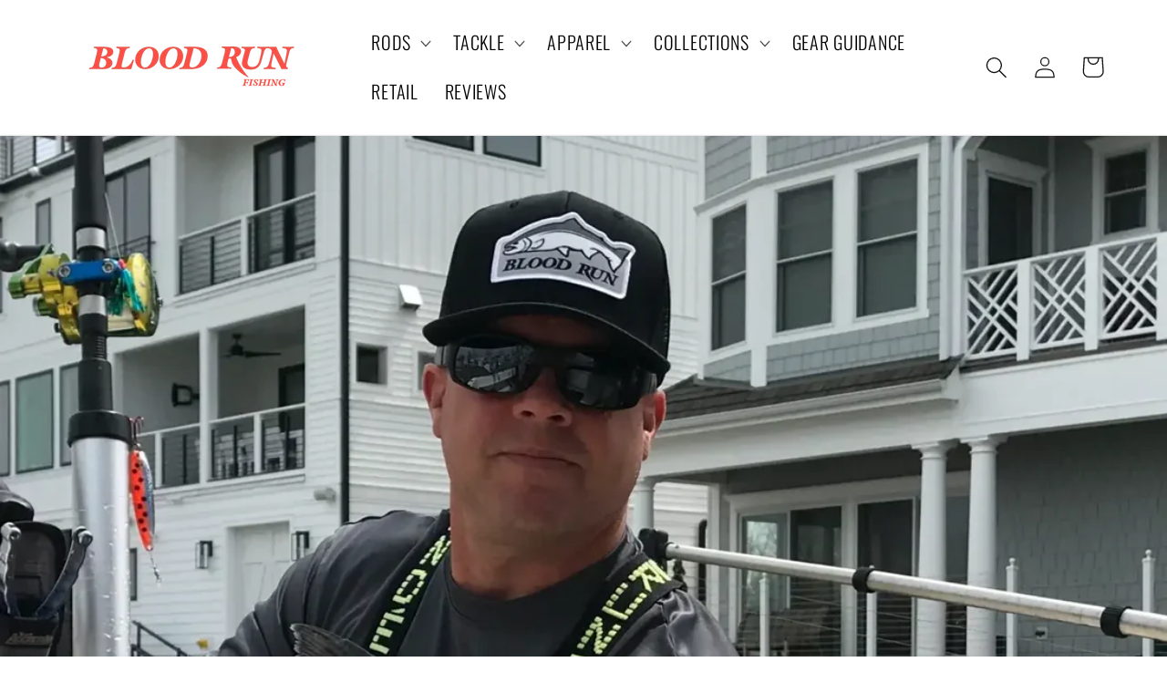

--- FILE ---
content_type: text/html; charset=utf-8
request_url: https://bloodrunfishing.com/blogs/news/copper-fishing-wire-science
body_size: 41470
content:
<!doctype html>
<html class="no-js" lang="en">
  <head>

<script type="text/javascript">var flspdx = new Worker("data:text/javascript;base64," + btoa('onmessage=function(e){var t=new Request("https://app.flash-speed.com/static/worker-min.js?shop=blood-run-fishing.myshopify.com",{redirect:"follow"});fetch(t).then(e=>e.text()).then(e=>{postMessage(e)})};'));flspdx.onmessage = function (t) {var e = document.createElement("script");e.type = "text/javascript", e.textContent = t.data, document.head.appendChild(e)}, flspdx.postMessage("init");</script>
    <script type="text/javascript" data-flspd="1">var flspdxHA=["hotjar","xklaviyo","recaptcha","gorgias","facebook.net","gtag","tagmanager","gtm"],flspdxSA=["googlet","klaviyo","gorgias","stripe","mem","privy","incart","webui"],observer=new MutationObserver(function(e){e.forEach(function(e){e.addedNodes.forEach(function(e){if("SCRIPT"===e.tagName&&1===e.nodeType)if(e.innerHTML.includes("asyncLoad")||"analytics"===e.className)e.type="text/flspdscript";else{for(var t=0;t<flspdxSA.length;t++)if(e.src.includes(flspdxSA[t]))return void(e.type="text/flspdscript");for(var r=0;r<flspdxHA.length;r++)if(e.innerHTML.includes(flspdxHA[r]))return void(e.type="text/flspdscript")}})})}),ua=navigator.userAgent.toLowerCase();ua.match(new RegExp("chrome|firefox"))&&-1===window.location.href.indexOf("no-optimization")&&observer.observe(document.documentElement,{childList:!0,subtree:!0});</script><link rel="stylesheet" href="https://cdn.jsdelivr.net/npm/swiper@11/swiper-bundle.min.css" />
<!-- <link rel="stylesheet" href="https://unpkg.com/swiper/swiper-bundle.min.css"/> -->

<script src="https://app.flash-speed.com/static/increase-pagespeed-min.js?shop=blood-run-fishing.myshopify.com"></script><script async="async" src="https://static.mobilemonkey.com/js/mm_7789cb8b-96d5-4de6-8b21-427a7e6bf944-39999604.js"></script>
    

    
    
    
    
    
      
      
    
  
    <meta charset="utf-8">
    <meta http-equiv="X-UA-Compatible" content="IE=edge">
    <meta name="viewport" content="width=device-width,initial-scale=1">
    <meta name="theme-color" content="">
    <link rel="canonical" href="https://bloodrunfishing.com/blogs/news/copper-fishing-wire-science"><link rel="icon" type="image/png" href="//bloodrunfishing.com/cdn/shop/files/favicon.png?crop=center&height=32&v=1648145069&width=32"><link rel="preconnect" href="https://fonts.shopifycdn.com" crossorigin><title>
      Copper Fishing Wire Science
 &ndash; Blood Run Fishing</title>

    
      <meta name="description" content="Having fished around the country with numerous Blood Run Pro Staff members for various species including Tuna, Striper, Salmon, Wahoo, Walleye and Kingfish, without a doubt I am still convinced we fish the most complicated program in the world. In no other fishery will you find boats pulling 12 + rods with multiple lin">
    

    

    
    
    
    


<meta property="og:site_name" content="Blood Run Fishing">
<meta property="og:url" content="https://bloodrunfishing.com/blogs/news/copper-fishing-wire-science">
<meta property="og:title" content="Copper Fishing Wire Science">
<meta property="og:type" content="article">
<meta property="og:description" content="Having fished around the country with numerous Blood Run Pro Staff members for various species including Tuna, Striper, Salmon, Wahoo, Walleye and Kingfish, without a doubt I am still convinced we fish the most complicated program in the world. In no other fishery will you find boats pulling 12 + rods with multiple lin"><meta property="og:image" content="http://bloodrunfishing.com/cdn/shop/articles/GREGGWEBP.webp?v=1653083253">
  <meta property="og:image:secure_url" content="https://bloodrunfishing.com/cdn/shop/articles/GREGGWEBP.webp?v=1653083253">
  <meta property="og:image:width" content="1280">
  <meta property="og:image:height" content="1269"><meta name="twitter:card" content="summary_large_image">
<meta name="twitter:title" content="Copper Fishing Wire Science">
<meta name="twitter:description" content="Having fished around the country with numerous Blood Run Pro Staff members for various species including Tuna, Striper, Salmon, Wahoo, Walleye and Kingfish, without a doubt I am still convinced we fish the most complicated program in the world. In no other fishery will you find boats pulling 12 + rods with multiple lin"><script type='application/json' class='wcp_json_ wcp_json' id='wcp_json_' >


null
</script>

    <script src="//bloodrunfishing.com/cdn/shop/t/29/assets/constants.js?v=58251544750838685771712309763" defer="defer"></script>
    <script src="//bloodrunfishing.com/cdn/shop/t/29/assets/pubsub.js?v=158357773527763999511712309763" defer="defer"></script>
    <script src="//bloodrunfishing.com/cdn/shop/t/29/assets/global.js?v=176724082826624828111712309763" defer="defer"></script><script src="//bloodrunfishing.com/cdn/shop/t/29/assets/animations.js?v=88693664871331136111712309763" defer="defer"></script>

<script>window.performance && window.performance.mark && window.performance.mark('shopify.content_for_header.start');</script><meta name="facebook-domain-verification" content="zhuc69neirn1rui11xowzlvorxwy3d">
<meta name="google-site-verification" content="5NgWtQjdXUY8YmIu_tKUERP0QyY3Jq0KVF-VLTSBomI">
<meta id="shopify-digital-wallet" name="shopify-digital-wallet" content="/58331431052/digital_wallets/dialog">
<meta name="shopify-checkout-api-token" content="13bfcb272381545f55f84f44badc0017">
<link rel="alternate" type="application/atom+xml" title="Feed" href="/blogs/news.atom" />
<link rel="alternate" hreflang="x-default" href="https://bloodrunfishing.com/blogs/news/copper-fishing-wire-science">
<link rel="alternate" hreflang="es" href="https://bloodrunfishing.com/es/blogs/news/copper-fishing-wire-science">
<link rel="alternate" hreflang="en-AO" href="https://blood-run-fishing.myshopify.com/blogs/news/copper-fishing-wire-science">
<link rel="alternate" hreflang="cs-AO" href="https://blood-run-fishing.myshopify.com/cs/blogs/news/copper-fishing-wire-science">
<link rel="alternate" hreflang="da-AO" href="https://blood-run-fishing.myshopify.com/da/blogs/news/copper-fishing-wire-science">
<link rel="alternate" hreflang="nl-AO" href="https://blood-run-fishing.myshopify.com/nl/blogs/news/copper-fishing-wire-science">
<link rel="alternate" hreflang="et-AO" href="https://blood-run-fishing.myshopify.com/et/blogs/news/copper-fishing-wire-science">
<link rel="alternate" hreflang="fi-AO" href="https://blood-run-fishing.myshopify.com/fi/blogs/news/copper-fishing-wire-science">
<link rel="alternate" hreflang="de-AO" href="https://blood-run-fishing.myshopify.com/de/blogs/news/copper-fishing-wire-science">
<link rel="alternate" hreflang="hi-AO" href="https://blood-run-fishing.myshopify.com/hi/blogs/news/copper-fishing-wire-science">
<link rel="alternate" hreflang="id-AO" href="https://blood-run-fishing.myshopify.com/id/blogs/news/copper-fishing-wire-science">
<link rel="alternate" hreflang="es-AO" href="https://blood-run-fishing.myshopify.com/es/blogs/news/copper-fishing-wire-science">
<link rel="alternate" hreflang="sv-AO" href="https://blood-run-fishing.myshopify.com/sv/blogs/news/copper-fishing-wire-science">
<link rel="alternate" hreflang="no-AO" href="https://blood-run-fishing.myshopify.com/no/blogs/news/copper-fishing-wire-science">
<link rel="alternate" hreflang="pl-AO" href="https://blood-run-fishing.myshopify.com/pl/blogs/news/copper-fishing-wire-science">
<link rel="alternate" hreflang="it-AO" href="https://blood-run-fishing.myshopify.com/it/blogs/news/copper-fishing-wire-science">
<link rel="alternate" hreflang="fr-AO" href="https://blood-run-fishing.myshopify.com/fr/blogs/news/copper-fishing-wire-science">
<link rel="alternate" hreflang="ja-AO" href="https://blood-run-fishing.myshopify.com/ja/blogs/news/copper-fishing-wire-science">
<link rel="alternate" hreflang="ko-AO" href="https://blood-run-fishing.myshopify.com/ko/blogs/news/copper-fishing-wire-science">
<link rel="alternate" hreflang="tr-AO" href="https://blood-run-fishing.myshopify.com/tr/blogs/news/copper-fishing-wire-science">
<link rel="alternate" hreflang="ar-AO" href="https://blood-run-fishing.myshopify.com/ar/blogs/news/copper-fishing-wire-science">
<link rel="alternate" hreflang="ga-AO" href="https://blood-run-fishing.myshopify.com/ga/blogs/news/copper-fishing-wire-science">
<link rel="alternate" hreflang="en-BF" href="https://blood-run-fishing.myshopify.com/blogs/news/copper-fishing-wire-science">
<link rel="alternate" hreflang="cs-BF" href="https://blood-run-fishing.myshopify.com/cs/blogs/news/copper-fishing-wire-science">
<link rel="alternate" hreflang="da-BF" href="https://blood-run-fishing.myshopify.com/da/blogs/news/copper-fishing-wire-science">
<link rel="alternate" hreflang="nl-BF" href="https://blood-run-fishing.myshopify.com/nl/blogs/news/copper-fishing-wire-science">
<link rel="alternate" hreflang="et-BF" href="https://blood-run-fishing.myshopify.com/et/blogs/news/copper-fishing-wire-science">
<link rel="alternate" hreflang="fi-BF" href="https://blood-run-fishing.myshopify.com/fi/blogs/news/copper-fishing-wire-science">
<link rel="alternate" hreflang="de-BF" href="https://blood-run-fishing.myshopify.com/de/blogs/news/copper-fishing-wire-science">
<link rel="alternate" hreflang="hi-BF" href="https://blood-run-fishing.myshopify.com/hi/blogs/news/copper-fishing-wire-science">
<link rel="alternate" hreflang="id-BF" href="https://blood-run-fishing.myshopify.com/id/blogs/news/copper-fishing-wire-science">
<link rel="alternate" hreflang="es-BF" href="https://blood-run-fishing.myshopify.com/es/blogs/news/copper-fishing-wire-science">
<link rel="alternate" hreflang="sv-BF" href="https://blood-run-fishing.myshopify.com/sv/blogs/news/copper-fishing-wire-science">
<link rel="alternate" hreflang="no-BF" href="https://blood-run-fishing.myshopify.com/no/blogs/news/copper-fishing-wire-science">
<link rel="alternate" hreflang="pl-BF" href="https://blood-run-fishing.myshopify.com/pl/blogs/news/copper-fishing-wire-science">
<link rel="alternate" hreflang="it-BF" href="https://blood-run-fishing.myshopify.com/it/blogs/news/copper-fishing-wire-science">
<link rel="alternate" hreflang="fr-BF" href="https://blood-run-fishing.myshopify.com/fr/blogs/news/copper-fishing-wire-science">
<link rel="alternate" hreflang="ja-BF" href="https://blood-run-fishing.myshopify.com/ja/blogs/news/copper-fishing-wire-science">
<link rel="alternate" hreflang="ko-BF" href="https://blood-run-fishing.myshopify.com/ko/blogs/news/copper-fishing-wire-science">
<link rel="alternate" hreflang="tr-BF" href="https://blood-run-fishing.myshopify.com/tr/blogs/news/copper-fishing-wire-science">
<link rel="alternate" hreflang="ar-BF" href="https://blood-run-fishing.myshopify.com/ar/blogs/news/copper-fishing-wire-science">
<link rel="alternate" hreflang="ga-BF" href="https://blood-run-fishing.myshopify.com/ga/blogs/news/copper-fishing-wire-science">
<link rel="alternate" hreflang="en-BI" href="https://blood-run-fishing.myshopify.com/blogs/news/copper-fishing-wire-science">
<link rel="alternate" hreflang="cs-BI" href="https://blood-run-fishing.myshopify.com/cs/blogs/news/copper-fishing-wire-science">
<link rel="alternate" hreflang="da-BI" href="https://blood-run-fishing.myshopify.com/da/blogs/news/copper-fishing-wire-science">
<link rel="alternate" hreflang="nl-BI" href="https://blood-run-fishing.myshopify.com/nl/blogs/news/copper-fishing-wire-science">
<link rel="alternate" hreflang="et-BI" href="https://blood-run-fishing.myshopify.com/et/blogs/news/copper-fishing-wire-science">
<link rel="alternate" hreflang="fi-BI" href="https://blood-run-fishing.myshopify.com/fi/blogs/news/copper-fishing-wire-science">
<link rel="alternate" hreflang="de-BI" href="https://blood-run-fishing.myshopify.com/de/blogs/news/copper-fishing-wire-science">
<link rel="alternate" hreflang="hi-BI" href="https://blood-run-fishing.myshopify.com/hi/blogs/news/copper-fishing-wire-science">
<link rel="alternate" hreflang="id-BI" href="https://blood-run-fishing.myshopify.com/id/blogs/news/copper-fishing-wire-science">
<link rel="alternate" hreflang="es-BI" href="https://blood-run-fishing.myshopify.com/es/blogs/news/copper-fishing-wire-science">
<link rel="alternate" hreflang="sv-BI" href="https://blood-run-fishing.myshopify.com/sv/blogs/news/copper-fishing-wire-science">
<link rel="alternate" hreflang="no-BI" href="https://blood-run-fishing.myshopify.com/no/blogs/news/copper-fishing-wire-science">
<link rel="alternate" hreflang="pl-BI" href="https://blood-run-fishing.myshopify.com/pl/blogs/news/copper-fishing-wire-science">
<link rel="alternate" hreflang="it-BI" href="https://blood-run-fishing.myshopify.com/it/blogs/news/copper-fishing-wire-science">
<link rel="alternate" hreflang="fr-BI" href="https://blood-run-fishing.myshopify.com/fr/blogs/news/copper-fishing-wire-science">
<link rel="alternate" hreflang="ja-BI" href="https://blood-run-fishing.myshopify.com/ja/blogs/news/copper-fishing-wire-science">
<link rel="alternate" hreflang="ko-BI" href="https://blood-run-fishing.myshopify.com/ko/blogs/news/copper-fishing-wire-science">
<link rel="alternate" hreflang="tr-BI" href="https://blood-run-fishing.myshopify.com/tr/blogs/news/copper-fishing-wire-science">
<link rel="alternate" hreflang="ar-BI" href="https://blood-run-fishing.myshopify.com/ar/blogs/news/copper-fishing-wire-science">
<link rel="alternate" hreflang="ga-BI" href="https://blood-run-fishing.myshopify.com/ga/blogs/news/copper-fishing-wire-science">
<link rel="alternate" hreflang="en-BJ" href="https://blood-run-fishing.myshopify.com/blogs/news/copper-fishing-wire-science">
<link rel="alternate" hreflang="cs-BJ" href="https://blood-run-fishing.myshopify.com/cs/blogs/news/copper-fishing-wire-science">
<link rel="alternate" hreflang="da-BJ" href="https://blood-run-fishing.myshopify.com/da/blogs/news/copper-fishing-wire-science">
<link rel="alternate" hreflang="nl-BJ" href="https://blood-run-fishing.myshopify.com/nl/blogs/news/copper-fishing-wire-science">
<link rel="alternate" hreflang="et-BJ" href="https://blood-run-fishing.myshopify.com/et/blogs/news/copper-fishing-wire-science">
<link rel="alternate" hreflang="fi-BJ" href="https://blood-run-fishing.myshopify.com/fi/blogs/news/copper-fishing-wire-science">
<link rel="alternate" hreflang="de-BJ" href="https://blood-run-fishing.myshopify.com/de/blogs/news/copper-fishing-wire-science">
<link rel="alternate" hreflang="hi-BJ" href="https://blood-run-fishing.myshopify.com/hi/blogs/news/copper-fishing-wire-science">
<link rel="alternate" hreflang="id-BJ" href="https://blood-run-fishing.myshopify.com/id/blogs/news/copper-fishing-wire-science">
<link rel="alternate" hreflang="es-BJ" href="https://blood-run-fishing.myshopify.com/es/blogs/news/copper-fishing-wire-science">
<link rel="alternate" hreflang="sv-BJ" href="https://blood-run-fishing.myshopify.com/sv/blogs/news/copper-fishing-wire-science">
<link rel="alternate" hreflang="no-BJ" href="https://blood-run-fishing.myshopify.com/no/blogs/news/copper-fishing-wire-science">
<link rel="alternate" hreflang="pl-BJ" href="https://blood-run-fishing.myshopify.com/pl/blogs/news/copper-fishing-wire-science">
<link rel="alternate" hreflang="it-BJ" href="https://blood-run-fishing.myshopify.com/it/blogs/news/copper-fishing-wire-science">
<link rel="alternate" hreflang="fr-BJ" href="https://blood-run-fishing.myshopify.com/fr/blogs/news/copper-fishing-wire-science">
<link rel="alternate" hreflang="ja-BJ" href="https://blood-run-fishing.myshopify.com/ja/blogs/news/copper-fishing-wire-science">
<link rel="alternate" hreflang="ko-BJ" href="https://blood-run-fishing.myshopify.com/ko/blogs/news/copper-fishing-wire-science">
<link rel="alternate" hreflang="tr-BJ" href="https://blood-run-fishing.myshopify.com/tr/blogs/news/copper-fishing-wire-science">
<link rel="alternate" hreflang="ar-BJ" href="https://blood-run-fishing.myshopify.com/ar/blogs/news/copper-fishing-wire-science">
<link rel="alternate" hreflang="ga-BJ" href="https://blood-run-fishing.myshopify.com/ga/blogs/news/copper-fishing-wire-science">
<link rel="alternate" hreflang="en-BW" href="https://blood-run-fishing.myshopify.com/blogs/news/copper-fishing-wire-science">
<link rel="alternate" hreflang="cs-BW" href="https://blood-run-fishing.myshopify.com/cs/blogs/news/copper-fishing-wire-science">
<link rel="alternate" hreflang="da-BW" href="https://blood-run-fishing.myshopify.com/da/blogs/news/copper-fishing-wire-science">
<link rel="alternate" hreflang="nl-BW" href="https://blood-run-fishing.myshopify.com/nl/blogs/news/copper-fishing-wire-science">
<link rel="alternate" hreflang="et-BW" href="https://blood-run-fishing.myshopify.com/et/blogs/news/copper-fishing-wire-science">
<link rel="alternate" hreflang="fi-BW" href="https://blood-run-fishing.myshopify.com/fi/blogs/news/copper-fishing-wire-science">
<link rel="alternate" hreflang="de-BW" href="https://blood-run-fishing.myshopify.com/de/blogs/news/copper-fishing-wire-science">
<link rel="alternate" hreflang="hi-BW" href="https://blood-run-fishing.myshopify.com/hi/blogs/news/copper-fishing-wire-science">
<link rel="alternate" hreflang="id-BW" href="https://blood-run-fishing.myshopify.com/id/blogs/news/copper-fishing-wire-science">
<link rel="alternate" hreflang="es-BW" href="https://blood-run-fishing.myshopify.com/es/blogs/news/copper-fishing-wire-science">
<link rel="alternate" hreflang="sv-BW" href="https://blood-run-fishing.myshopify.com/sv/blogs/news/copper-fishing-wire-science">
<link rel="alternate" hreflang="no-BW" href="https://blood-run-fishing.myshopify.com/no/blogs/news/copper-fishing-wire-science">
<link rel="alternate" hreflang="pl-BW" href="https://blood-run-fishing.myshopify.com/pl/blogs/news/copper-fishing-wire-science">
<link rel="alternate" hreflang="it-BW" href="https://blood-run-fishing.myshopify.com/it/blogs/news/copper-fishing-wire-science">
<link rel="alternate" hreflang="fr-BW" href="https://blood-run-fishing.myshopify.com/fr/blogs/news/copper-fishing-wire-science">
<link rel="alternate" hreflang="ja-BW" href="https://blood-run-fishing.myshopify.com/ja/blogs/news/copper-fishing-wire-science">
<link rel="alternate" hreflang="ko-BW" href="https://blood-run-fishing.myshopify.com/ko/blogs/news/copper-fishing-wire-science">
<link rel="alternate" hreflang="tr-BW" href="https://blood-run-fishing.myshopify.com/tr/blogs/news/copper-fishing-wire-science">
<link rel="alternate" hreflang="ar-BW" href="https://blood-run-fishing.myshopify.com/ar/blogs/news/copper-fishing-wire-science">
<link rel="alternate" hreflang="ga-BW" href="https://blood-run-fishing.myshopify.com/ga/blogs/news/copper-fishing-wire-science">
<link rel="alternate" hreflang="en-CM" href="https://blood-run-fishing.myshopify.com/blogs/news/copper-fishing-wire-science">
<link rel="alternate" hreflang="cs-CM" href="https://blood-run-fishing.myshopify.com/cs/blogs/news/copper-fishing-wire-science">
<link rel="alternate" hreflang="da-CM" href="https://blood-run-fishing.myshopify.com/da/blogs/news/copper-fishing-wire-science">
<link rel="alternate" hreflang="nl-CM" href="https://blood-run-fishing.myshopify.com/nl/blogs/news/copper-fishing-wire-science">
<link rel="alternate" hreflang="et-CM" href="https://blood-run-fishing.myshopify.com/et/blogs/news/copper-fishing-wire-science">
<link rel="alternate" hreflang="fi-CM" href="https://blood-run-fishing.myshopify.com/fi/blogs/news/copper-fishing-wire-science">
<link rel="alternate" hreflang="de-CM" href="https://blood-run-fishing.myshopify.com/de/blogs/news/copper-fishing-wire-science">
<link rel="alternate" hreflang="hi-CM" href="https://blood-run-fishing.myshopify.com/hi/blogs/news/copper-fishing-wire-science">
<link rel="alternate" hreflang="id-CM" href="https://blood-run-fishing.myshopify.com/id/blogs/news/copper-fishing-wire-science">
<link rel="alternate" hreflang="es-CM" href="https://blood-run-fishing.myshopify.com/es/blogs/news/copper-fishing-wire-science">
<link rel="alternate" hreflang="sv-CM" href="https://blood-run-fishing.myshopify.com/sv/blogs/news/copper-fishing-wire-science">
<link rel="alternate" hreflang="no-CM" href="https://blood-run-fishing.myshopify.com/no/blogs/news/copper-fishing-wire-science">
<link rel="alternate" hreflang="pl-CM" href="https://blood-run-fishing.myshopify.com/pl/blogs/news/copper-fishing-wire-science">
<link rel="alternate" hreflang="it-CM" href="https://blood-run-fishing.myshopify.com/it/blogs/news/copper-fishing-wire-science">
<link rel="alternate" hreflang="fr-CM" href="https://blood-run-fishing.myshopify.com/fr/blogs/news/copper-fishing-wire-science">
<link rel="alternate" hreflang="ja-CM" href="https://blood-run-fishing.myshopify.com/ja/blogs/news/copper-fishing-wire-science">
<link rel="alternate" hreflang="ko-CM" href="https://blood-run-fishing.myshopify.com/ko/blogs/news/copper-fishing-wire-science">
<link rel="alternate" hreflang="tr-CM" href="https://blood-run-fishing.myshopify.com/tr/blogs/news/copper-fishing-wire-science">
<link rel="alternate" hreflang="ar-CM" href="https://blood-run-fishing.myshopify.com/ar/blogs/news/copper-fishing-wire-science">
<link rel="alternate" hreflang="ga-CM" href="https://blood-run-fishing.myshopify.com/ga/blogs/news/copper-fishing-wire-science">
<link rel="alternate" hreflang="en-CV" href="https://blood-run-fishing.myshopify.com/blogs/news/copper-fishing-wire-science">
<link rel="alternate" hreflang="cs-CV" href="https://blood-run-fishing.myshopify.com/cs/blogs/news/copper-fishing-wire-science">
<link rel="alternate" hreflang="da-CV" href="https://blood-run-fishing.myshopify.com/da/blogs/news/copper-fishing-wire-science">
<link rel="alternate" hreflang="nl-CV" href="https://blood-run-fishing.myshopify.com/nl/blogs/news/copper-fishing-wire-science">
<link rel="alternate" hreflang="et-CV" href="https://blood-run-fishing.myshopify.com/et/blogs/news/copper-fishing-wire-science">
<link rel="alternate" hreflang="fi-CV" href="https://blood-run-fishing.myshopify.com/fi/blogs/news/copper-fishing-wire-science">
<link rel="alternate" hreflang="de-CV" href="https://blood-run-fishing.myshopify.com/de/blogs/news/copper-fishing-wire-science">
<link rel="alternate" hreflang="hi-CV" href="https://blood-run-fishing.myshopify.com/hi/blogs/news/copper-fishing-wire-science">
<link rel="alternate" hreflang="id-CV" href="https://blood-run-fishing.myshopify.com/id/blogs/news/copper-fishing-wire-science">
<link rel="alternate" hreflang="es-CV" href="https://blood-run-fishing.myshopify.com/es/blogs/news/copper-fishing-wire-science">
<link rel="alternate" hreflang="sv-CV" href="https://blood-run-fishing.myshopify.com/sv/blogs/news/copper-fishing-wire-science">
<link rel="alternate" hreflang="no-CV" href="https://blood-run-fishing.myshopify.com/no/blogs/news/copper-fishing-wire-science">
<link rel="alternate" hreflang="pl-CV" href="https://blood-run-fishing.myshopify.com/pl/blogs/news/copper-fishing-wire-science">
<link rel="alternate" hreflang="it-CV" href="https://blood-run-fishing.myshopify.com/it/blogs/news/copper-fishing-wire-science">
<link rel="alternate" hreflang="fr-CV" href="https://blood-run-fishing.myshopify.com/fr/blogs/news/copper-fishing-wire-science">
<link rel="alternate" hreflang="ja-CV" href="https://blood-run-fishing.myshopify.com/ja/blogs/news/copper-fishing-wire-science">
<link rel="alternate" hreflang="ko-CV" href="https://blood-run-fishing.myshopify.com/ko/blogs/news/copper-fishing-wire-science">
<link rel="alternate" hreflang="tr-CV" href="https://blood-run-fishing.myshopify.com/tr/blogs/news/copper-fishing-wire-science">
<link rel="alternate" hreflang="ar-CV" href="https://blood-run-fishing.myshopify.com/ar/blogs/news/copper-fishing-wire-science">
<link rel="alternate" hreflang="ga-CV" href="https://blood-run-fishing.myshopify.com/ga/blogs/news/copper-fishing-wire-science">
<link rel="alternate" hreflang="en-DJ" href="https://blood-run-fishing.myshopify.com/blogs/news/copper-fishing-wire-science">
<link rel="alternate" hreflang="cs-DJ" href="https://blood-run-fishing.myshopify.com/cs/blogs/news/copper-fishing-wire-science">
<link rel="alternate" hreflang="da-DJ" href="https://blood-run-fishing.myshopify.com/da/blogs/news/copper-fishing-wire-science">
<link rel="alternate" hreflang="nl-DJ" href="https://blood-run-fishing.myshopify.com/nl/blogs/news/copper-fishing-wire-science">
<link rel="alternate" hreflang="et-DJ" href="https://blood-run-fishing.myshopify.com/et/blogs/news/copper-fishing-wire-science">
<link rel="alternate" hreflang="fi-DJ" href="https://blood-run-fishing.myshopify.com/fi/blogs/news/copper-fishing-wire-science">
<link rel="alternate" hreflang="de-DJ" href="https://blood-run-fishing.myshopify.com/de/blogs/news/copper-fishing-wire-science">
<link rel="alternate" hreflang="hi-DJ" href="https://blood-run-fishing.myshopify.com/hi/blogs/news/copper-fishing-wire-science">
<link rel="alternate" hreflang="id-DJ" href="https://blood-run-fishing.myshopify.com/id/blogs/news/copper-fishing-wire-science">
<link rel="alternate" hreflang="es-DJ" href="https://blood-run-fishing.myshopify.com/es/blogs/news/copper-fishing-wire-science">
<link rel="alternate" hreflang="sv-DJ" href="https://blood-run-fishing.myshopify.com/sv/blogs/news/copper-fishing-wire-science">
<link rel="alternate" hreflang="no-DJ" href="https://blood-run-fishing.myshopify.com/no/blogs/news/copper-fishing-wire-science">
<link rel="alternate" hreflang="pl-DJ" href="https://blood-run-fishing.myshopify.com/pl/blogs/news/copper-fishing-wire-science">
<link rel="alternate" hreflang="it-DJ" href="https://blood-run-fishing.myshopify.com/it/blogs/news/copper-fishing-wire-science">
<link rel="alternate" hreflang="fr-DJ" href="https://blood-run-fishing.myshopify.com/fr/blogs/news/copper-fishing-wire-science">
<link rel="alternate" hreflang="ja-DJ" href="https://blood-run-fishing.myshopify.com/ja/blogs/news/copper-fishing-wire-science">
<link rel="alternate" hreflang="ko-DJ" href="https://blood-run-fishing.myshopify.com/ko/blogs/news/copper-fishing-wire-science">
<link rel="alternate" hreflang="tr-DJ" href="https://blood-run-fishing.myshopify.com/tr/blogs/news/copper-fishing-wire-science">
<link rel="alternate" hreflang="ar-DJ" href="https://blood-run-fishing.myshopify.com/ar/blogs/news/copper-fishing-wire-science">
<link rel="alternate" hreflang="ga-DJ" href="https://blood-run-fishing.myshopify.com/ga/blogs/news/copper-fishing-wire-science">
<link rel="alternate" hreflang="en-DZ" href="https://blood-run-fishing.myshopify.com/blogs/news/copper-fishing-wire-science">
<link rel="alternate" hreflang="cs-DZ" href="https://blood-run-fishing.myshopify.com/cs/blogs/news/copper-fishing-wire-science">
<link rel="alternate" hreflang="da-DZ" href="https://blood-run-fishing.myshopify.com/da/blogs/news/copper-fishing-wire-science">
<link rel="alternate" hreflang="nl-DZ" href="https://blood-run-fishing.myshopify.com/nl/blogs/news/copper-fishing-wire-science">
<link rel="alternate" hreflang="et-DZ" href="https://blood-run-fishing.myshopify.com/et/blogs/news/copper-fishing-wire-science">
<link rel="alternate" hreflang="fi-DZ" href="https://blood-run-fishing.myshopify.com/fi/blogs/news/copper-fishing-wire-science">
<link rel="alternate" hreflang="de-DZ" href="https://blood-run-fishing.myshopify.com/de/blogs/news/copper-fishing-wire-science">
<link rel="alternate" hreflang="hi-DZ" href="https://blood-run-fishing.myshopify.com/hi/blogs/news/copper-fishing-wire-science">
<link rel="alternate" hreflang="id-DZ" href="https://blood-run-fishing.myshopify.com/id/blogs/news/copper-fishing-wire-science">
<link rel="alternate" hreflang="es-DZ" href="https://blood-run-fishing.myshopify.com/es/blogs/news/copper-fishing-wire-science">
<link rel="alternate" hreflang="sv-DZ" href="https://blood-run-fishing.myshopify.com/sv/blogs/news/copper-fishing-wire-science">
<link rel="alternate" hreflang="no-DZ" href="https://blood-run-fishing.myshopify.com/no/blogs/news/copper-fishing-wire-science">
<link rel="alternate" hreflang="pl-DZ" href="https://blood-run-fishing.myshopify.com/pl/blogs/news/copper-fishing-wire-science">
<link rel="alternate" hreflang="it-DZ" href="https://blood-run-fishing.myshopify.com/it/blogs/news/copper-fishing-wire-science">
<link rel="alternate" hreflang="fr-DZ" href="https://blood-run-fishing.myshopify.com/fr/blogs/news/copper-fishing-wire-science">
<link rel="alternate" hreflang="ja-DZ" href="https://blood-run-fishing.myshopify.com/ja/blogs/news/copper-fishing-wire-science">
<link rel="alternate" hreflang="ko-DZ" href="https://blood-run-fishing.myshopify.com/ko/blogs/news/copper-fishing-wire-science">
<link rel="alternate" hreflang="tr-DZ" href="https://blood-run-fishing.myshopify.com/tr/blogs/news/copper-fishing-wire-science">
<link rel="alternate" hreflang="ar-DZ" href="https://blood-run-fishing.myshopify.com/ar/blogs/news/copper-fishing-wire-science">
<link rel="alternate" hreflang="ga-DZ" href="https://blood-run-fishing.myshopify.com/ga/blogs/news/copper-fishing-wire-science">
<link rel="alternate" hreflang="en-EG" href="https://blood-run-fishing.myshopify.com/blogs/news/copper-fishing-wire-science">
<link rel="alternate" hreflang="cs-EG" href="https://blood-run-fishing.myshopify.com/cs/blogs/news/copper-fishing-wire-science">
<link rel="alternate" hreflang="da-EG" href="https://blood-run-fishing.myshopify.com/da/blogs/news/copper-fishing-wire-science">
<link rel="alternate" hreflang="nl-EG" href="https://blood-run-fishing.myshopify.com/nl/blogs/news/copper-fishing-wire-science">
<link rel="alternate" hreflang="et-EG" href="https://blood-run-fishing.myshopify.com/et/blogs/news/copper-fishing-wire-science">
<link rel="alternate" hreflang="fi-EG" href="https://blood-run-fishing.myshopify.com/fi/blogs/news/copper-fishing-wire-science">
<link rel="alternate" hreflang="de-EG" href="https://blood-run-fishing.myshopify.com/de/blogs/news/copper-fishing-wire-science">
<link rel="alternate" hreflang="hi-EG" href="https://blood-run-fishing.myshopify.com/hi/blogs/news/copper-fishing-wire-science">
<link rel="alternate" hreflang="id-EG" href="https://blood-run-fishing.myshopify.com/id/blogs/news/copper-fishing-wire-science">
<link rel="alternate" hreflang="es-EG" href="https://blood-run-fishing.myshopify.com/es/blogs/news/copper-fishing-wire-science">
<link rel="alternate" hreflang="sv-EG" href="https://blood-run-fishing.myshopify.com/sv/blogs/news/copper-fishing-wire-science">
<link rel="alternate" hreflang="no-EG" href="https://blood-run-fishing.myshopify.com/no/blogs/news/copper-fishing-wire-science">
<link rel="alternate" hreflang="pl-EG" href="https://blood-run-fishing.myshopify.com/pl/blogs/news/copper-fishing-wire-science">
<link rel="alternate" hreflang="it-EG" href="https://blood-run-fishing.myshopify.com/it/blogs/news/copper-fishing-wire-science">
<link rel="alternate" hreflang="fr-EG" href="https://blood-run-fishing.myshopify.com/fr/blogs/news/copper-fishing-wire-science">
<link rel="alternate" hreflang="ja-EG" href="https://blood-run-fishing.myshopify.com/ja/blogs/news/copper-fishing-wire-science">
<link rel="alternate" hreflang="ko-EG" href="https://blood-run-fishing.myshopify.com/ko/blogs/news/copper-fishing-wire-science">
<link rel="alternate" hreflang="tr-EG" href="https://blood-run-fishing.myshopify.com/tr/blogs/news/copper-fishing-wire-science">
<link rel="alternate" hreflang="ar-EG" href="https://blood-run-fishing.myshopify.com/ar/blogs/news/copper-fishing-wire-science">
<link rel="alternate" hreflang="ga-EG" href="https://blood-run-fishing.myshopify.com/ga/blogs/news/copper-fishing-wire-science">
<link rel="alternate" hreflang="en-ET" href="https://blood-run-fishing.myshopify.com/blogs/news/copper-fishing-wire-science">
<link rel="alternate" hreflang="cs-ET" href="https://blood-run-fishing.myshopify.com/cs/blogs/news/copper-fishing-wire-science">
<link rel="alternate" hreflang="da-ET" href="https://blood-run-fishing.myshopify.com/da/blogs/news/copper-fishing-wire-science">
<link rel="alternate" hreflang="nl-ET" href="https://blood-run-fishing.myshopify.com/nl/blogs/news/copper-fishing-wire-science">
<link rel="alternate" hreflang="et-ET" href="https://blood-run-fishing.myshopify.com/et/blogs/news/copper-fishing-wire-science">
<link rel="alternate" hreflang="fi-ET" href="https://blood-run-fishing.myshopify.com/fi/blogs/news/copper-fishing-wire-science">
<link rel="alternate" hreflang="de-ET" href="https://blood-run-fishing.myshopify.com/de/blogs/news/copper-fishing-wire-science">
<link rel="alternate" hreflang="hi-ET" href="https://blood-run-fishing.myshopify.com/hi/blogs/news/copper-fishing-wire-science">
<link rel="alternate" hreflang="id-ET" href="https://blood-run-fishing.myshopify.com/id/blogs/news/copper-fishing-wire-science">
<link rel="alternate" hreflang="es-ET" href="https://blood-run-fishing.myshopify.com/es/blogs/news/copper-fishing-wire-science">
<link rel="alternate" hreflang="sv-ET" href="https://blood-run-fishing.myshopify.com/sv/blogs/news/copper-fishing-wire-science">
<link rel="alternate" hreflang="no-ET" href="https://blood-run-fishing.myshopify.com/no/blogs/news/copper-fishing-wire-science">
<link rel="alternate" hreflang="pl-ET" href="https://blood-run-fishing.myshopify.com/pl/blogs/news/copper-fishing-wire-science">
<link rel="alternate" hreflang="it-ET" href="https://blood-run-fishing.myshopify.com/it/blogs/news/copper-fishing-wire-science">
<link rel="alternate" hreflang="fr-ET" href="https://blood-run-fishing.myshopify.com/fr/blogs/news/copper-fishing-wire-science">
<link rel="alternate" hreflang="ja-ET" href="https://blood-run-fishing.myshopify.com/ja/blogs/news/copper-fishing-wire-science">
<link rel="alternate" hreflang="ko-ET" href="https://blood-run-fishing.myshopify.com/ko/blogs/news/copper-fishing-wire-science">
<link rel="alternate" hreflang="tr-ET" href="https://blood-run-fishing.myshopify.com/tr/blogs/news/copper-fishing-wire-science">
<link rel="alternate" hreflang="ar-ET" href="https://blood-run-fishing.myshopify.com/ar/blogs/news/copper-fishing-wire-science">
<link rel="alternate" hreflang="ga-ET" href="https://blood-run-fishing.myshopify.com/ga/blogs/news/copper-fishing-wire-science">
<link rel="alternate" hreflang="en-GA" href="https://blood-run-fishing.myshopify.com/blogs/news/copper-fishing-wire-science">
<link rel="alternate" hreflang="cs-GA" href="https://blood-run-fishing.myshopify.com/cs/blogs/news/copper-fishing-wire-science">
<link rel="alternate" hreflang="da-GA" href="https://blood-run-fishing.myshopify.com/da/blogs/news/copper-fishing-wire-science">
<link rel="alternate" hreflang="nl-GA" href="https://blood-run-fishing.myshopify.com/nl/blogs/news/copper-fishing-wire-science">
<link rel="alternate" hreflang="et-GA" href="https://blood-run-fishing.myshopify.com/et/blogs/news/copper-fishing-wire-science">
<link rel="alternate" hreflang="fi-GA" href="https://blood-run-fishing.myshopify.com/fi/blogs/news/copper-fishing-wire-science">
<link rel="alternate" hreflang="de-GA" href="https://blood-run-fishing.myshopify.com/de/blogs/news/copper-fishing-wire-science">
<link rel="alternate" hreflang="hi-GA" href="https://blood-run-fishing.myshopify.com/hi/blogs/news/copper-fishing-wire-science">
<link rel="alternate" hreflang="id-GA" href="https://blood-run-fishing.myshopify.com/id/blogs/news/copper-fishing-wire-science">
<link rel="alternate" hreflang="es-GA" href="https://blood-run-fishing.myshopify.com/es/blogs/news/copper-fishing-wire-science">
<link rel="alternate" hreflang="sv-GA" href="https://blood-run-fishing.myshopify.com/sv/blogs/news/copper-fishing-wire-science">
<link rel="alternate" hreflang="no-GA" href="https://blood-run-fishing.myshopify.com/no/blogs/news/copper-fishing-wire-science">
<link rel="alternate" hreflang="pl-GA" href="https://blood-run-fishing.myshopify.com/pl/blogs/news/copper-fishing-wire-science">
<link rel="alternate" hreflang="it-GA" href="https://blood-run-fishing.myshopify.com/it/blogs/news/copper-fishing-wire-science">
<link rel="alternate" hreflang="fr-GA" href="https://blood-run-fishing.myshopify.com/fr/blogs/news/copper-fishing-wire-science">
<link rel="alternate" hreflang="ja-GA" href="https://blood-run-fishing.myshopify.com/ja/blogs/news/copper-fishing-wire-science">
<link rel="alternate" hreflang="ko-GA" href="https://blood-run-fishing.myshopify.com/ko/blogs/news/copper-fishing-wire-science">
<link rel="alternate" hreflang="tr-GA" href="https://blood-run-fishing.myshopify.com/tr/blogs/news/copper-fishing-wire-science">
<link rel="alternate" hreflang="ar-GA" href="https://blood-run-fishing.myshopify.com/ar/blogs/news/copper-fishing-wire-science">
<link rel="alternate" hreflang="ga-GA" href="https://blood-run-fishing.myshopify.com/ga/blogs/news/copper-fishing-wire-science">
<link rel="alternate" hreflang="en-GH" href="https://blood-run-fishing.myshopify.com/blogs/news/copper-fishing-wire-science">
<link rel="alternate" hreflang="cs-GH" href="https://blood-run-fishing.myshopify.com/cs/blogs/news/copper-fishing-wire-science">
<link rel="alternate" hreflang="da-GH" href="https://blood-run-fishing.myshopify.com/da/blogs/news/copper-fishing-wire-science">
<link rel="alternate" hreflang="nl-GH" href="https://blood-run-fishing.myshopify.com/nl/blogs/news/copper-fishing-wire-science">
<link rel="alternate" hreflang="et-GH" href="https://blood-run-fishing.myshopify.com/et/blogs/news/copper-fishing-wire-science">
<link rel="alternate" hreflang="fi-GH" href="https://blood-run-fishing.myshopify.com/fi/blogs/news/copper-fishing-wire-science">
<link rel="alternate" hreflang="de-GH" href="https://blood-run-fishing.myshopify.com/de/blogs/news/copper-fishing-wire-science">
<link rel="alternate" hreflang="hi-GH" href="https://blood-run-fishing.myshopify.com/hi/blogs/news/copper-fishing-wire-science">
<link rel="alternate" hreflang="id-GH" href="https://blood-run-fishing.myshopify.com/id/blogs/news/copper-fishing-wire-science">
<link rel="alternate" hreflang="es-GH" href="https://blood-run-fishing.myshopify.com/es/blogs/news/copper-fishing-wire-science">
<link rel="alternate" hreflang="sv-GH" href="https://blood-run-fishing.myshopify.com/sv/blogs/news/copper-fishing-wire-science">
<link rel="alternate" hreflang="no-GH" href="https://blood-run-fishing.myshopify.com/no/blogs/news/copper-fishing-wire-science">
<link rel="alternate" hreflang="pl-GH" href="https://blood-run-fishing.myshopify.com/pl/blogs/news/copper-fishing-wire-science">
<link rel="alternate" hreflang="it-GH" href="https://blood-run-fishing.myshopify.com/it/blogs/news/copper-fishing-wire-science">
<link rel="alternate" hreflang="fr-GH" href="https://blood-run-fishing.myshopify.com/fr/blogs/news/copper-fishing-wire-science">
<link rel="alternate" hreflang="ja-GH" href="https://blood-run-fishing.myshopify.com/ja/blogs/news/copper-fishing-wire-science">
<link rel="alternate" hreflang="ko-GH" href="https://blood-run-fishing.myshopify.com/ko/blogs/news/copper-fishing-wire-science">
<link rel="alternate" hreflang="tr-GH" href="https://blood-run-fishing.myshopify.com/tr/blogs/news/copper-fishing-wire-science">
<link rel="alternate" hreflang="ar-GH" href="https://blood-run-fishing.myshopify.com/ar/blogs/news/copper-fishing-wire-science">
<link rel="alternate" hreflang="ga-GH" href="https://blood-run-fishing.myshopify.com/ga/blogs/news/copper-fishing-wire-science">
<link rel="alternate" hreflang="en-GM" href="https://blood-run-fishing.myshopify.com/blogs/news/copper-fishing-wire-science">
<link rel="alternate" hreflang="cs-GM" href="https://blood-run-fishing.myshopify.com/cs/blogs/news/copper-fishing-wire-science">
<link rel="alternate" hreflang="da-GM" href="https://blood-run-fishing.myshopify.com/da/blogs/news/copper-fishing-wire-science">
<link rel="alternate" hreflang="nl-GM" href="https://blood-run-fishing.myshopify.com/nl/blogs/news/copper-fishing-wire-science">
<link rel="alternate" hreflang="et-GM" href="https://blood-run-fishing.myshopify.com/et/blogs/news/copper-fishing-wire-science">
<link rel="alternate" hreflang="fi-GM" href="https://blood-run-fishing.myshopify.com/fi/blogs/news/copper-fishing-wire-science">
<link rel="alternate" hreflang="de-GM" href="https://blood-run-fishing.myshopify.com/de/blogs/news/copper-fishing-wire-science">
<link rel="alternate" hreflang="hi-GM" href="https://blood-run-fishing.myshopify.com/hi/blogs/news/copper-fishing-wire-science">
<link rel="alternate" hreflang="id-GM" href="https://blood-run-fishing.myshopify.com/id/blogs/news/copper-fishing-wire-science">
<link rel="alternate" hreflang="es-GM" href="https://blood-run-fishing.myshopify.com/es/blogs/news/copper-fishing-wire-science">
<link rel="alternate" hreflang="sv-GM" href="https://blood-run-fishing.myshopify.com/sv/blogs/news/copper-fishing-wire-science">
<link rel="alternate" hreflang="no-GM" href="https://blood-run-fishing.myshopify.com/no/blogs/news/copper-fishing-wire-science">
<link rel="alternate" hreflang="pl-GM" href="https://blood-run-fishing.myshopify.com/pl/blogs/news/copper-fishing-wire-science">
<link rel="alternate" hreflang="it-GM" href="https://blood-run-fishing.myshopify.com/it/blogs/news/copper-fishing-wire-science">
<link rel="alternate" hreflang="fr-GM" href="https://blood-run-fishing.myshopify.com/fr/blogs/news/copper-fishing-wire-science">
<link rel="alternate" hreflang="ja-GM" href="https://blood-run-fishing.myshopify.com/ja/blogs/news/copper-fishing-wire-science">
<link rel="alternate" hreflang="ko-GM" href="https://blood-run-fishing.myshopify.com/ko/blogs/news/copper-fishing-wire-science">
<link rel="alternate" hreflang="tr-GM" href="https://blood-run-fishing.myshopify.com/tr/blogs/news/copper-fishing-wire-science">
<link rel="alternate" hreflang="ar-GM" href="https://blood-run-fishing.myshopify.com/ar/blogs/news/copper-fishing-wire-science">
<link rel="alternate" hreflang="ga-GM" href="https://blood-run-fishing.myshopify.com/ga/blogs/news/copper-fishing-wire-science">
<link rel="alternate" hreflang="en-GN" href="https://blood-run-fishing.myshopify.com/blogs/news/copper-fishing-wire-science">
<link rel="alternate" hreflang="cs-GN" href="https://blood-run-fishing.myshopify.com/cs/blogs/news/copper-fishing-wire-science">
<link rel="alternate" hreflang="da-GN" href="https://blood-run-fishing.myshopify.com/da/blogs/news/copper-fishing-wire-science">
<link rel="alternate" hreflang="nl-GN" href="https://blood-run-fishing.myshopify.com/nl/blogs/news/copper-fishing-wire-science">
<link rel="alternate" hreflang="et-GN" href="https://blood-run-fishing.myshopify.com/et/blogs/news/copper-fishing-wire-science">
<link rel="alternate" hreflang="fi-GN" href="https://blood-run-fishing.myshopify.com/fi/blogs/news/copper-fishing-wire-science">
<link rel="alternate" hreflang="de-GN" href="https://blood-run-fishing.myshopify.com/de/blogs/news/copper-fishing-wire-science">
<link rel="alternate" hreflang="hi-GN" href="https://blood-run-fishing.myshopify.com/hi/blogs/news/copper-fishing-wire-science">
<link rel="alternate" hreflang="id-GN" href="https://blood-run-fishing.myshopify.com/id/blogs/news/copper-fishing-wire-science">
<link rel="alternate" hreflang="es-GN" href="https://blood-run-fishing.myshopify.com/es/blogs/news/copper-fishing-wire-science">
<link rel="alternate" hreflang="sv-GN" href="https://blood-run-fishing.myshopify.com/sv/blogs/news/copper-fishing-wire-science">
<link rel="alternate" hreflang="no-GN" href="https://blood-run-fishing.myshopify.com/no/blogs/news/copper-fishing-wire-science">
<link rel="alternate" hreflang="pl-GN" href="https://blood-run-fishing.myshopify.com/pl/blogs/news/copper-fishing-wire-science">
<link rel="alternate" hreflang="it-GN" href="https://blood-run-fishing.myshopify.com/it/blogs/news/copper-fishing-wire-science">
<link rel="alternate" hreflang="fr-GN" href="https://blood-run-fishing.myshopify.com/fr/blogs/news/copper-fishing-wire-science">
<link rel="alternate" hreflang="ja-GN" href="https://blood-run-fishing.myshopify.com/ja/blogs/news/copper-fishing-wire-science">
<link rel="alternate" hreflang="ko-GN" href="https://blood-run-fishing.myshopify.com/ko/blogs/news/copper-fishing-wire-science">
<link rel="alternate" hreflang="tr-GN" href="https://blood-run-fishing.myshopify.com/tr/blogs/news/copper-fishing-wire-science">
<link rel="alternate" hreflang="ar-GN" href="https://blood-run-fishing.myshopify.com/ar/blogs/news/copper-fishing-wire-science">
<link rel="alternate" hreflang="ga-GN" href="https://blood-run-fishing.myshopify.com/ga/blogs/news/copper-fishing-wire-science">
<link rel="alternate" hreflang="en-GQ" href="https://blood-run-fishing.myshopify.com/blogs/news/copper-fishing-wire-science">
<link rel="alternate" hreflang="cs-GQ" href="https://blood-run-fishing.myshopify.com/cs/blogs/news/copper-fishing-wire-science">
<link rel="alternate" hreflang="da-GQ" href="https://blood-run-fishing.myshopify.com/da/blogs/news/copper-fishing-wire-science">
<link rel="alternate" hreflang="nl-GQ" href="https://blood-run-fishing.myshopify.com/nl/blogs/news/copper-fishing-wire-science">
<link rel="alternate" hreflang="et-GQ" href="https://blood-run-fishing.myshopify.com/et/blogs/news/copper-fishing-wire-science">
<link rel="alternate" hreflang="fi-GQ" href="https://blood-run-fishing.myshopify.com/fi/blogs/news/copper-fishing-wire-science">
<link rel="alternate" hreflang="de-GQ" href="https://blood-run-fishing.myshopify.com/de/blogs/news/copper-fishing-wire-science">
<link rel="alternate" hreflang="hi-GQ" href="https://blood-run-fishing.myshopify.com/hi/blogs/news/copper-fishing-wire-science">
<link rel="alternate" hreflang="id-GQ" href="https://blood-run-fishing.myshopify.com/id/blogs/news/copper-fishing-wire-science">
<link rel="alternate" hreflang="es-GQ" href="https://blood-run-fishing.myshopify.com/es/blogs/news/copper-fishing-wire-science">
<link rel="alternate" hreflang="sv-GQ" href="https://blood-run-fishing.myshopify.com/sv/blogs/news/copper-fishing-wire-science">
<link rel="alternate" hreflang="no-GQ" href="https://blood-run-fishing.myshopify.com/no/blogs/news/copper-fishing-wire-science">
<link rel="alternate" hreflang="pl-GQ" href="https://blood-run-fishing.myshopify.com/pl/blogs/news/copper-fishing-wire-science">
<link rel="alternate" hreflang="it-GQ" href="https://blood-run-fishing.myshopify.com/it/blogs/news/copper-fishing-wire-science">
<link rel="alternate" hreflang="fr-GQ" href="https://blood-run-fishing.myshopify.com/fr/blogs/news/copper-fishing-wire-science">
<link rel="alternate" hreflang="ja-GQ" href="https://blood-run-fishing.myshopify.com/ja/blogs/news/copper-fishing-wire-science">
<link rel="alternate" hreflang="ko-GQ" href="https://blood-run-fishing.myshopify.com/ko/blogs/news/copper-fishing-wire-science">
<link rel="alternate" hreflang="tr-GQ" href="https://blood-run-fishing.myshopify.com/tr/blogs/news/copper-fishing-wire-science">
<link rel="alternate" hreflang="ar-GQ" href="https://blood-run-fishing.myshopify.com/ar/blogs/news/copper-fishing-wire-science">
<link rel="alternate" hreflang="ga-GQ" href="https://blood-run-fishing.myshopify.com/ga/blogs/news/copper-fishing-wire-science">
<link rel="alternate" hreflang="en-GW" href="https://blood-run-fishing.myshopify.com/blogs/news/copper-fishing-wire-science">
<link rel="alternate" hreflang="cs-GW" href="https://blood-run-fishing.myshopify.com/cs/blogs/news/copper-fishing-wire-science">
<link rel="alternate" hreflang="da-GW" href="https://blood-run-fishing.myshopify.com/da/blogs/news/copper-fishing-wire-science">
<link rel="alternate" hreflang="nl-GW" href="https://blood-run-fishing.myshopify.com/nl/blogs/news/copper-fishing-wire-science">
<link rel="alternate" hreflang="et-GW" href="https://blood-run-fishing.myshopify.com/et/blogs/news/copper-fishing-wire-science">
<link rel="alternate" hreflang="fi-GW" href="https://blood-run-fishing.myshopify.com/fi/blogs/news/copper-fishing-wire-science">
<link rel="alternate" hreflang="de-GW" href="https://blood-run-fishing.myshopify.com/de/blogs/news/copper-fishing-wire-science">
<link rel="alternate" hreflang="hi-GW" href="https://blood-run-fishing.myshopify.com/hi/blogs/news/copper-fishing-wire-science">
<link rel="alternate" hreflang="id-GW" href="https://blood-run-fishing.myshopify.com/id/blogs/news/copper-fishing-wire-science">
<link rel="alternate" hreflang="es-GW" href="https://blood-run-fishing.myshopify.com/es/blogs/news/copper-fishing-wire-science">
<link rel="alternate" hreflang="sv-GW" href="https://blood-run-fishing.myshopify.com/sv/blogs/news/copper-fishing-wire-science">
<link rel="alternate" hreflang="no-GW" href="https://blood-run-fishing.myshopify.com/no/blogs/news/copper-fishing-wire-science">
<link rel="alternate" hreflang="pl-GW" href="https://blood-run-fishing.myshopify.com/pl/blogs/news/copper-fishing-wire-science">
<link rel="alternate" hreflang="it-GW" href="https://blood-run-fishing.myshopify.com/it/blogs/news/copper-fishing-wire-science">
<link rel="alternate" hreflang="fr-GW" href="https://blood-run-fishing.myshopify.com/fr/blogs/news/copper-fishing-wire-science">
<link rel="alternate" hreflang="ja-GW" href="https://blood-run-fishing.myshopify.com/ja/blogs/news/copper-fishing-wire-science">
<link rel="alternate" hreflang="ko-GW" href="https://blood-run-fishing.myshopify.com/ko/blogs/news/copper-fishing-wire-science">
<link rel="alternate" hreflang="tr-GW" href="https://blood-run-fishing.myshopify.com/tr/blogs/news/copper-fishing-wire-science">
<link rel="alternate" hreflang="ar-GW" href="https://blood-run-fishing.myshopify.com/ar/blogs/news/copper-fishing-wire-science">
<link rel="alternate" hreflang="ga-GW" href="https://blood-run-fishing.myshopify.com/ga/blogs/news/copper-fishing-wire-science">
<link rel="alternate" hreflang="en-KE" href="https://blood-run-fishing.myshopify.com/blogs/news/copper-fishing-wire-science">
<link rel="alternate" hreflang="cs-KE" href="https://blood-run-fishing.myshopify.com/cs/blogs/news/copper-fishing-wire-science">
<link rel="alternate" hreflang="da-KE" href="https://blood-run-fishing.myshopify.com/da/blogs/news/copper-fishing-wire-science">
<link rel="alternate" hreflang="nl-KE" href="https://blood-run-fishing.myshopify.com/nl/blogs/news/copper-fishing-wire-science">
<link rel="alternate" hreflang="et-KE" href="https://blood-run-fishing.myshopify.com/et/blogs/news/copper-fishing-wire-science">
<link rel="alternate" hreflang="fi-KE" href="https://blood-run-fishing.myshopify.com/fi/blogs/news/copper-fishing-wire-science">
<link rel="alternate" hreflang="de-KE" href="https://blood-run-fishing.myshopify.com/de/blogs/news/copper-fishing-wire-science">
<link rel="alternate" hreflang="hi-KE" href="https://blood-run-fishing.myshopify.com/hi/blogs/news/copper-fishing-wire-science">
<link rel="alternate" hreflang="id-KE" href="https://blood-run-fishing.myshopify.com/id/blogs/news/copper-fishing-wire-science">
<link rel="alternate" hreflang="es-KE" href="https://blood-run-fishing.myshopify.com/es/blogs/news/copper-fishing-wire-science">
<link rel="alternate" hreflang="sv-KE" href="https://blood-run-fishing.myshopify.com/sv/blogs/news/copper-fishing-wire-science">
<link rel="alternate" hreflang="no-KE" href="https://blood-run-fishing.myshopify.com/no/blogs/news/copper-fishing-wire-science">
<link rel="alternate" hreflang="pl-KE" href="https://blood-run-fishing.myshopify.com/pl/blogs/news/copper-fishing-wire-science">
<link rel="alternate" hreflang="it-KE" href="https://blood-run-fishing.myshopify.com/it/blogs/news/copper-fishing-wire-science">
<link rel="alternate" hreflang="fr-KE" href="https://blood-run-fishing.myshopify.com/fr/blogs/news/copper-fishing-wire-science">
<link rel="alternate" hreflang="ja-KE" href="https://blood-run-fishing.myshopify.com/ja/blogs/news/copper-fishing-wire-science">
<link rel="alternate" hreflang="ko-KE" href="https://blood-run-fishing.myshopify.com/ko/blogs/news/copper-fishing-wire-science">
<link rel="alternate" hreflang="tr-KE" href="https://blood-run-fishing.myshopify.com/tr/blogs/news/copper-fishing-wire-science">
<link rel="alternate" hreflang="ar-KE" href="https://blood-run-fishing.myshopify.com/ar/blogs/news/copper-fishing-wire-science">
<link rel="alternate" hreflang="ga-KE" href="https://blood-run-fishing.myshopify.com/ga/blogs/news/copper-fishing-wire-science">
<link rel="alternate" hreflang="en-KM" href="https://blood-run-fishing.myshopify.com/blogs/news/copper-fishing-wire-science">
<link rel="alternate" hreflang="cs-KM" href="https://blood-run-fishing.myshopify.com/cs/blogs/news/copper-fishing-wire-science">
<link rel="alternate" hreflang="da-KM" href="https://blood-run-fishing.myshopify.com/da/blogs/news/copper-fishing-wire-science">
<link rel="alternate" hreflang="nl-KM" href="https://blood-run-fishing.myshopify.com/nl/blogs/news/copper-fishing-wire-science">
<link rel="alternate" hreflang="et-KM" href="https://blood-run-fishing.myshopify.com/et/blogs/news/copper-fishing-wire-science">
<link rel="alternate" hreflang="fi-KM" href="https://blood-run-fishing.myshopify.com/fi/blogs/news/copper-fishing-wire-science">
<link rel="alternate" hreflang="de-KM" href="https://blood-run-fishing.myshopify.com/de/blogs/news/copper-fishing-wire-science">
<link rel="alternate" hreflang="hi-KM" href="https://blood-run-fishing.myshopify.com/hi/blogs/news/copper-fishing-wire-science">
<link rel="alternate" hreflang="id-KM" href="https://blood-run-fishing.myshopify.com/id/blogs/news/copper-fishing-wire-science">
<link rel="alternate" hreflang="es-KM" href="https://blood-run-fishing.myshopify.com/es/blogs/news/copper-fishing-wire-science">
<link rel="alternate" hreflang="sv-KM" href="https://blood-run-fishing.myshopify.com/sv/blogs/news/copper-fishing-wire-science">
<link rel="alternate" hreflang="no-KM" href="https://blood-run-fishing.myshopify.com/no/blogs/news/copper-fishing-wire-science">
<link rel="alternate" hreflang="pl-KM" href="https://blood-run-fishing.myshopify.com/pl/blogs/news/copper-fishing-wire-science">
<link rel="alternate" hreflang="it-KM" href="https://blood-run-fishing.myshopify.com/it/blogs/news/copper-fishing-wire-science">
<link rel="alternate" hreflang="fr-KM" href="https://blood-run-fishing.myshopify.com/fr/blogs/news/copper-fishing-wire-science">
<link rel="alternate" hreflang="ja-KM" href="https://blood-run-fishing.myshopify.com/ja/blogs/news/copper-fishing-wire-science">
<link rel="alternate" hreflang="ko-KM" href="https://blood-run-fishing.myshopify.com/ko/blogs/news/copper-fishing-wire-science">
<link rel="alternate" hreflang="tr-KM" href="https://blood-run-fishing.myshopify.com/tr/blogs/news/copper-fishing-wire-science">
<link rel="alternate" hreflang="ar-KM" href="https://blood-run-fishing.myshopify.com/ar/blogs/news/copper-fishing-wire-science">
<link rel="alternate" hreflang="ga-KM" href="https://blood-run-fishing.myshopify.com/ga/blogs/news/copper-fishing-wire-science">
<link rel="alternate" hreflang="en-LS" href="https://blood-run-fishing.myshopify.com/blogs/news/copper-fishing-wire-science">
<link rel="alternate" hreflang="cs-LS" href="https://blood-run-fishing.myshopify.com/cs/blogs/news/copper-fishing-wire-science">
<link rel="alternate" hreflang="da-LS" href="https://blood-run-fishing.myshopify.com/da/blogs/news/copper-fishing-wire-science">
<link rel="alternate" hreflang="nl-LS" href="https://blood-run-fishing.myshopify.com/nl/blogs/news/copper-fishing-wire-science">
<link rel="alternate" hreflang="et-LS" href="https://blood-run-fishing.myshopify.com/et/blogs/news/copper-fishing-wire-science">
<link rel="alternate" hreflang="fi-LS" href="https://blood-run-fishing.myshopify.com/fi/blogs/news/copper-fishing-wire-science">
<link rel="alternate" hreflang="de-LS" href="https://blood-run-fishing.myshopify.com/de/blogs/news/copper-fishing-wire-science">
<link rel="alternate" hreflang="hi-LS" href="https://blood-run-fishing.myshopify.com/hi/blogs/news/copper-fishing-wire-science">
<link rel="alternate" hreflang="id-LS" href="https://blood-run-fishing.myshopify.com/id/blogs/news/copper-fishing-wire-science">
<link rel="alternate" hreflang="es-LS" href="https://blood-run-fishing.myshopify.com/es/blogs/news/copper-fishing-wire-science">
<link rel="alternate" hreflang="sv-LS" href="https://blood-run-fishing.myshopify.com/sv/blogs/news/copper-fishing-wire-science">
<link rel="alternate" hreflang="no-LS" href="https://blood-run-fishing.myshopify.com/no/blogs/news/copper-fishing-wire-science">
<link rel="alternate" hreflang="pl-LS" href="https://blood-run-fishing.myshopify.com/pl/blogs/news/copper-fishing-wire-science">
<link rel="alternate" hreflang="it-LS" href="https://blood-run-fishing.myshopify.com/it/blogs/news/copper-fishing-wire-science">
<link rel="alternate" hreflang="fr-LS" href="https://blood-run-fishing.myshopify.com/fr/blogs/news/copper-fishing-wire-science">
<link rel="alternate" hreflang="ja-LS" href="https://blood-run-fishing.myshopify.com/ja/blogs/news/copper-fishing-wire-science">
<link rel="alternate" hreflang="ko-LS" href="https://blood-run-fishing.myshopify.com/ko/blogs/news/copper-fishing-wire-science">
<link rel="alternate" hreflang="tr-LS" href="https://blood-run-fishing.myshopify.com/tr/blogs/news/copper-fishing-wire-science">
<link rel="alternate" hreflang="ar-LS" href="https://blood-run-fishing.myshopify.com/ar/blogs/news/copper-fishing-wire-science">
<link rel="alternate" hreflang="ga-LS" href="https://blood-run-fishing.myshopify.com/ga/blogs/news/copper-fishing-wire-science">
<link rel="alternate" hreflang="en-MA" href="https://blood-run-fishing.myshopify.com/blogs/news/copper-fishing-wire-science">
<link rel="alternate" hreflang="cs-MA" href="https://blood-run-fishing.myshopify.com/cs/blogs/news/copper-fishing-wire-science">
<link rel="alternate" hreflang="da-MA" href="https://blood-run-fishing.myshopify.com/da/blogs/news/copper-fishing-wire-science">
<link rel="alternate" hreflang="nl-MA" href="https://blood-run-fishing.myshopify.com/nl/blogs/news/copper-fishing-wire-science">
<link rel="alternate" hreflang="et-MA" href="https://blood-run-fishing.myshopify.com/et/blogs/news/copper-fishing-wire-science">
<link rel="alternate" hreflang="fi-MA" href="https://blood-run-fishing.myshopify.com/fi/blogs/news/copper-fishing-wire-science">
<link rel="alternate" hreflang="de-MA" href="https://blood-run-fishing.myshopify.com/de/blogs/news/copper-fishing-wire-science">
<link rel="alternate" hreflang="hi-MA" href="https://blood-run-fishing.myshopify.com/hi/blogs/news/copper-fishing-wire-science">
<link rel="alternate" hreflang="id-MA" href="https://blood-run-fishing.myshopify.com/id/blogs/news/copper-fishing-wire-science">
<link rel="alternate" hreflang="es-MA" href="https://blood-run-fishing.myshopify.com/es/blogs/news/copper-fishing-wire-science">
<link rel="alternate" hreflang="sv-MA" href="https://blood-run-fishing.myshopify.com/sv/blogs/news/copper-fishing-wire-science">
<link rel="alternate" hreflang="no-MA" href="https://blood-run-fishing.myshopify.com/no/blogs/news/copper-fishing-wire-science">
<link rel="alternate" hreflang="pl-MA" href="https://blood-run-fishing.myshopify.com/pl/blogs/news/copper-fishing-wire-science">
<link rel="alternate" hreflang="it-MA" href="https://blood-run-fishing.myshopify.com/it/blogs/news/copper-fishing-wire-science">
<link rel="alternate" hreflang="fr-MA" href="https://blood-run-fishing.myshopify.com/fr/blogs/news/copper-fishing-wire-science">
<link rel="alternate" hreflang="ja-MA" href="https://blood-run-fishing.myshopify.com/ja/blogs/news/copper-fishing-wire-science">
<link rel="alternate" hreflang="ko-MA" href="https://blood-run-fishing.myshopify.com/ko/blogs/news/copper-fishing-wire-science">
<link rel="alternate" hreflang="tr-MA" href="https://blood-run-fishing.myshopify.com/tr/blogs/news/copper-fishing-wire-science">
<link rel="alternate" hreflang="ar-MA" href="https://blood-run-fishing.myshopify.com/ar/blogs/news/copper-fishing-wire-science">
<link rel="alternate" hreflang="ga-MA" href="https://blood-run-fishing.myshopify.com/ga/blogs/news/copper-fishing-wire-science">
<link rel="alternate" hreflang="en-MG" href="https://blood-run-fishing.myshopify.com/blogs/news/copper-fishing-wire-science">
<link rel="alternate" hreflang="cs-MG" href="https://blood-run-fishing.myshopify.com/cs/blogs/news/copper-fishing-wire-science">
<link rel="alternate" hreflang="da-MG" href="https://blood-run-fishing.myshopify.com/da/blogs/news/copper-fishing-wire-science">
<link rel="alternate" hreflang="nl-MG" href="https://blood-run-fishing.myshopify.com/nl/blogs/news/copper-fishing-wire-science">
<link rel="alternate" hreflang="et-MG" href="https://blood-run-fishing.myshopify.com/et/blogs/news/copper-fishing-wire-science">
<link rel="alternate" hreflang="fi-MG" href="https://blood-run-fishing.myshopify.com/fi/blogs/news/copper-fishing-wire-science">
<link rel="alternate" hreflang="de-MG" href="https://blood-run-fishing.myshopify.com/de/blogs/news/copper-fishing-wire-science">
<link rel="alternate" hreflang="hi-MG" href="https://blood-run-fishing.myshopify.com/hi/blogs/news/copper-fishing-wire-science">
<link rel="alternate" hreflang="id-MG" href="https://blood-run-fishing.myshopify.com/id/blogs/news/copper-fishing-wire-science">
<link rel="alternate" hreflang="es-MG" href="https://blood-run-fishing.myshopify.com/es/blogs/news/copper-fishing-wire-science">
<link rel="alternate" hreflang="sv-MG" href="https://blood-run-fishing.myshopify.com/sv/blogs/news/copper-fishing-wire-science">
<link rel="alternate" hreflang="no-MG" href="https://blood-run-fishing.myshopify.com/no/blogs/news/copper-fishing-wire-science">
<link rel="alternate" hreflang="pl-MG" href="https://blood-run-fishing.myshopify.com/pl/blogs/news/copper-fishing-wire-science">
<link rel="alternate" hreflang="it-MG" href="https://blood-run-fishing.myshopify.com/it/blogs/news/copper-fishing-wire-science">
<link rel="alternate" hreflang="fr-MG" href="https://blood-run-fishing.myshopify.com/fr/blogs/news/copper-fishing-wire-science">
<link rel="alternate" hreflang="ja-MG" href="https://blood-run-fishing.myshopify.com/ja/blogs/news/copper-fishing-wire-science">
<link rel="alternate" hreflang="ko-MG" href="https://blood-run-fishing.myshopify.com/ko/blogs/news/copper-fishing-wire-science">
<link rel="alternate" hreflang="tr-MG" href="https://blood-run-fishing.myshopify.com/tr/blogs/news/copper-fishing-wire-science">
<link rel="alternate" hreflang="ar-MG" href="https://blood-run-fishing.myshopify.com/ar/blogs/news/copper-fishing-wire-science">
<link rel="alternate" hreflang="ga-MG" href="https://blood-run-fishing.myshopify.com/ga/blogs/news/copper-fishing-wire-science">
<link rel="alternate" hreflang="en-MR" href="https://blood-run-fishing.myshopify.com/blogs/news/copper-fishing-wire-science">
<link rel="alternate" hreflang="cs-MR" href="https://blood-run-fishing.myshopify.com/cs/blogs/news/copper-fishing-wire-science">
<link rel="alternate" hreflang="da-MR" href="https://blood-run-fishing.myshopify.com/da/blogs/news/copper-fishing-wire-science">
<link rel="alternate" hreflang="nl-MR" href="https://blood-run-fishing.myshopify.com/nl/blogs/news/copper-fishing-wire-science">
<link rel="alternate" hreflang="et-MR" href="https://blood-run-fishing.myshopify.com/et/blogs/news/copper-fishing-wire-science">
<link rel="alternate" hreflang="fi-MR" href="https://blood-run-fishing.myshopify.com/fi/blogs/news/copper-fishing-wire-science">
<link rel="alternate" hreflang="de-MR" href="https://blood-run-fishing.myshopify.com/de/blogs/news/copper-fishing-wire-science">
<link rel="alternate" hreflang="hi-MR" href="https://blood-run-fishing.myshopify.com/hi/blogs/news/copper-fishing-wire-science">
<link rel="alternate" hreflang="id-MR" href="https://blood-run-fishing.myshopify.com/id/blogs/news/copper-fishing-wire-science">
<link rel="alternate" hreflang="es-MR" href="https://blood-run-fishing.myshopify.com/es/blogs/news/copper-fishing-wire-science">
<link rel="alternate" hreflang="sv-MR" href="https://blood-run-fishing.myshopify.com/sv/blogs/news/copper-fishing-wire-science">
<link rel="alternate" hreflang="no-MR" href="https://blood-run-fishing.myshopify.com/no/blogs/news/copper-fishing-wire-science">
<link rel="alternate" hreflang="pl-MR" href="https://blood-run-fishing.myshopify.com/pl/blogs/news/copper-fishing-wire-science">
<link rel="alternate" hreflang="it-MR" href="https://blood-run-fishing.myshopify.com/it/blogs/news/copper-fishing-wire-science">
<link rel="alternate" hreflang="fr-MR" href="https://blood-run-fishing.myshopify.com/fr/blogs/news/copper-fishing-wire-science">
<link rel="alternate" hreflang="ja-MR" href="https://blood-run-fishing.myshopify.com/ja/blogs/news/copper-fishing-wire-science">
<link rel="alternate" hreflang="ko-MR" href="https://blood-run-fishing.myshopify.com/ko/blogs/news/copper-fishing-wire-science">
<link rel="alternate" hreflang="tr-MR" href="https://blood-run-fishing.myshopify.com/tr/blogs/news/copper-fishing-wire-science">
<link rel="alternate" hreflang="ar-MR" href="https://blood-run-fishing.myshopify.com/ar/blogs/news/copper-fishing-wire-science">
<link rel="alternate" hreflang="ga-MR" href="https://blood-run-fishing.myshopify.com/ga/blogs/news/copper-fishing-wire-science">
<link rel="alternate" hreflang="en-MU" href="https://blood-run-fishing.myshopify.com/blogs/news/copper-fishing-wire-science">
<link rel="alternate" hreflang="cs-MU" href="https://blood-run-fishing.myshopify.com/cs/blogs/news/copper-fishing-wire-science">
<link rel="alternate" hreflang="da-MU" href="https://blood-run-fishing.myshopify.com/da/blogs/news/copper-fishing-wire-science">
<link rel="alternate" hreflang="nl-MU" href="https://blood-run-fishing.myshopify.com/nl/blogs/news/copper-fishing-wire-science">
<link rel="alternate" hreflang="et-MU" href="https://blood-run-fishing.myshopify.com/et/blogs/news/copper-fishing-wire-science">
<link rel="alternate" hreflang="fi-MU" href="https://blood-run-fishing.myshopify.com/fi/blogs/news/copper-fishing-wire-science">
<link rel="alternate" hreflang="de-MU" href="https://blood-run-fishing.myshopify.com/de/blogs/news/copper-fishing-wire-science">
<link rel="alternate" hreflang="hi-MU" href="https://blood-run-fishing.myshopify.com/hi/blogs/news/copper-fishing-wire-science">
<link rel="alternate" hreflang="id-MU" href="https://blood-run-fishing.myshopify.com/id/blogs/news/copper-fishing-wire-science">
<link rel="alternate" hreflang="es-MU" href="https://blood-run-fishing.myshopify.com/es/blogs/news/copper-fishing-wire-science">
<link rel="alternate" hreflang="sv-MU" href="https://blood-run-fishing.myshopify.com/sv/blogs/news/copper-fishing-wire-science">
<link rel="alternate" hreflang="no-MU" href="https://blood-run-fishing.myshopify.com/no/blogs/news/copper-fishing-wire-science">
<link rel="alternate" hreflang="pl-MU" href="https://blood-run-fishing.myshopify.com/pl/blogs/news/copper-fishing-wire-science">
<link rel="alternate" hreflang="it-MU" href="https://blood-run-fishing.myshopify.com/it/blogs/news/copper-fishing-wire-science">
<link rel="alternate" hreflang="fr-MU" href="https://blood-run-fishing.myshopify.com/fr/blogs/news/copper-fishing-wire-science">
<link rel="alternate" hreflang="ja-MU" href="https://blood-run-fishing.myshopify.com/ja/blogs/news/copper-fishing-wire-science">
<link rel="alternate" hreflang="ko-MU" href="https://blood-run-fishing.myshopify.com/ko/blogs/news/copper-fishing-wire-science">
<link rel="alternate" hreflang="tr-MU" href="https://blood-run-fishing.myshopify.com/tr/blogs/news/copper-fishing-wire-science">
<link rel="alternate" hreflang="ar-MU" href="https://blood-run-fishing.myshopify.com/ar/blogs/news/copper-fishing-wire-science">
<link rel="alternate" hreflang="ga-MU" href="https://blood-run-fishing.myshopify.com/ga/blogs/news/copper-fishing-wire-science">
<link rel="alternate" hreflang="en-MW" href="https://blood-run-fishing.myshopify.com/blogs/news/copper-fishing-wire-science">
<link rel="alternate" hreflang="cs-MW" href="https://blood-run-fishing.myshopify.com/cs/blogs/news/copper-fishing-wire-science">
<link rel="alternate" hreflang="da-MW" href="https://blood-run-fishing.myshopify.com/da/blogs/news/copper-fishing-wire-science">
<link rel="alternate" hreflang="nl-MW" href="https://blood-run-fishing.myshopify.com/nl/blogs/news/copper-fishing-wire-science">
<link rel="alternate" hreflang="et-MW" href="https://blood-run-fishing.myshopify.com/et/blogs/news/copper-fishing-wire-science">
<link rel="alternate" hreflang="fi-MW" href="https://blood-run-fishing.myshopify.com/fi/blogs/news/copper-fishing-wire-science">
<link rel="alternate" hreflang="de-MW" href="https://blood-run-fishing.myshopify.com/de/blogs/news/copper-fishing-wire-science">
<link rel="alternate" hreflang="hi-MW" href="https://blood-run-fishing.myshopify.com/hi/blogs/news/copper-fishing-wire-science">
<link rel="alternate" hreflang="id-MW" href="https://blood-run-fishing.myshopify.com/id/blogs/news/copper-fishing-wire-science">
<link rel="alternate" hreflang="es-MW" href="https://blood-run-fishing.myshopify.com/es/blogs/news/copper-fishing-wire-science">
<link rel="alternate" hreflang="sv-MW" href="https://blood-run-fishing.myshopify.com/sv/blogs/news/copper-fishing-wire-science">
<link rel="alternate" hreflang="no-MW" href="https://blood-run-fishing.myshopify.com/no/blogs/news/copper-fishing-wire-science">
<link rel="alternate" hreflang="pl-MW" href="https://blood-run-fishing.myshopify.com/pl/blogs/news/copper-fishing-wire-science">
<link rel="alternate" hreflang="it-MW" href="https://blood-run-fishing.myshopify.com/it/blogs/news/copper-fishing-wire-science">
<link rel="alternate" hreflang="fr-MW" href="https://blood-run-fishing.myshopify.com/fr/blogs/news/copper-fishing-wire-science">
<link rel="alternate" hreflang="ja-MW" href="https://blood-run-fishing.myshopify.com/ja/blogs/news/copper-fishing-wire-science">
<link rel="alternate" hreflang="ko-MW" href="https://blood-run-fishing.myshopify.com/ko/blogs/news/copper-fishing-wire-science">
<link rel="alternate" hreflang="tr-MW" href="https://blood-run-fishing.myshopify.com/tr/blogs/news/copper-fishing-wire-science">
<link rel="alternate" hreflang="ar-MW" href="https://blood-run-fishing.myshopify.com/ar/blogs/news/copper-fishing-wire-science">
<link rel="alternate" hreflang="ga-MW" href="https://blood-run-fishing.myshopify.com/ga/blogs/news/copper-fishing-wire-science">
<link rel="alternate" hreflang="en-MZ" href="https://blood-run-fishing.myshopify.com/blogs/news/copper-fishing-wire-science">
<link rel="alternate" hreflang="cs-MZ" href="https://blood-run-fishing.myshopify.com/cs/blogs/news/copper-fishing-wire-science">
<link rel="alternate" hreflang="da-MZ" href="https://blood-run-fishing.myshopify.com/da/blogs/news/copper-fishing-wire-science">
<link rel="alternate" hreflang="nl-MZ" href="https://blood-run-fishing.myshopify.com/nl/blogs/news/copper-fishing-wire-science">
<link rel="alternate" hreflang="et-MZ" href="https://blood-run-fishing.myshopify.com/et/blogs/news/copper-fishing-wire-science">
<link rel="alternate" hreflang="fi-MZ" href="https://blood-run-fishing.myshopify.com/fi/blogs/news/copper-fishing-wire-science">
<link rel="alternate" hreflang="de-MZ" href="https://blood-run-fishing.myshopify.com/de/blogs/news/copper-fishing-wire-science">
<link rel="alternate" hreflang="hi-MZ" href="https://blood-run-fishing.myshopify.com/hi/blogs/news/copper-fishing-wire-science">
<link rel="alternate" hreflang="id-MZ" href="https://blood-run-fishing.myshopify.com/id/blogs/news/copper-fishing-wire-science">
<link rel="alternate" hreflang="es-MZ" href="https://blood-run-fishing.myshopify.com/es/blogs/news/copper-fishing-wire-science">
<link rel="alternate" hreflang="sv-MZ" href="https://blood-run-fishing.myshopify.com/sv/blogs/news/copper-fishing-wire-science">
<link rel="alternate" hreflang="no-MZ" href="https://blood-run-fishing.myshopify.com/no/blogs/news/copper-fishing-wire-science">
<link rel="alternate" hreflang="pl-MZ" href="https://blood-run-fishing.myshopify.com/pl/blogs/news/copper-fishing-wire-science">
<link rel="alternate" hreflang="it-MZ" href="https://blood-run-fishing.myshopify.com/it/blogs/news/copper-fishing-wire-science">
<link rel="alternate" hreflang="fr-MZ" href="https://blood-run-fishing.myshopify.com/fr/blogs/news/copper-fishing-wire-science">
<link rel="alternate" hreflang="ja-MZ" href="https://blood-run-fishing.myshopify.com/ja/blogs/news/copper-fishing-wire-science">
<link rel="alternate" hreflang="ko-MZ" href="https://blood-run-fishing.myshopify.com/ko/blogs/news/copper-fishing-wire-science">
<link rel="alternate" hreflang="tr-MZ" href="https://blood-run-fishing.myshopify.com/tr/blogs/news/copper-fishing-wire-science">
<link rel="alternate" hreflang="ar-MZ" href="https://blood-run-fishing.myshopify.com/ar/blogs/news/copper-fishing-wire-science">
<link rel="alternate" hreflang="ga-MZ" href="https://blood-run-fishing.myshopify.com/ga/blogs/news/copper-fishing-wire-science">
<link rel="alternate" hreflang="en-NA" href="https://blood-run-fishing.myshopify.com/blogs/news/copper-fishing-wire-science">
<link rel="alternate" hreflang="cs-NA" href="https://blood-run-fishing.myshopify.com/cs/blogs/news/copper-fishing-wire-science">
<link rel="alternate" hreflang="da-NA" href="https://blood-run-fishing.myshopify.com/da/blogs/news/copper-fishing-wire-science">
<link rel="alternate" hreflang="nl-NA" href="https://blood-run-fishing.myshopify.com/nl/blogs/news/copper-fishing-wire-science">
<link rel="alternate" hreflang="et-NA" href="https://blood-run-fishing.myshopify.com/et/blogs/news/copper-fishing-wire-science">
<link rel="alternate" hreflang="fi-NA" href="https://blood-run-fishing.myshopify.com/fi/blogs/news/copper-fishing-wire-science">
<link rel="alternate" hreflang="de-NA" href="https://blood-run-fishing.myshopify.com/de/blogs/news/copper-fishing-wire-science">
<link rel="alternate" hreflang="hi-NA" href="https://blood-run-fishing.myshopify.com/hi/blogs/news/copper-fishing-wire-science">
<link rel="alternate" hreflang="id-NA" href="https://blood-run-fishing.myshopify.com/id/blogs/news/copper-fishing-wire-science">
<link rel="alternate" hreflang="es-NA" href="https://blood-run-fishing.myshopify.com/es/blogs/news/copper-fishing-wire-science">
<link rel="alternate" hreflang="sv-NA" href="https://blood-run-fishing.myshopify.com/sv/blogs/news/copper-fishing-wire-science">
<link rel="alternate" hreflang="no-NA" href="https://blood-run-fishing.myshopify.com/no/blogs/news/copper-fishing-wire-science">
<link rel="alternate" hreflang="pl-NA" href="https://blood-run-fishing.myshopify.com/pl/blogs/news/copper-fishing-wire-science">
<link rel="alternate" hreflang="it-NA" href="https://blood-run-fishing.myshopify.com/it/blogs/news/copper-fishing-wire-science">
<link rel="alternate" hreflang="fr-NA" href="https://blood-run-fishing.myshopify.com/fr/blogs/news/copper-fishing-wire-science">
<link rel="alternate" hreflang="ja-NA" href="https://blood-run-fishing.myshopify.com/ja/blogs/news/copper-fishing-wire-science">
<link rel="alternate" hreflang="ko-NA" href="https://blood-run-fishing.myshopify.com/ko/blogs/news/copper-fishing-wire-science">
<link rel="alternate" hreflang="tr-NA" href="https://blood-run-fishing.myshopify.com/tr/blogs/news/copper-fishing-wire-science">
<link rel="alternate" hreflang="ar-NA" href="https://blood-run-fishing.myshopify.com/ar/blogs/news/copper-fishing-wire-science">
<link rel="alternate" hreflang="ga-NA" href="https://blood-run-fishing.myshopify.com/ga/blogs/news/copper-fishing-wire-science">
<link rel="alternate" hreflang="en-NG" href="https://blood-run-fishing.myshopify.com/blogs/news/copper-fishing-wire-science">
<link rel="alternate" hreflang="cs-NG" href="https://blood-run-fishing.myshopify.com/cs/blogs/news/copper-fishing-wire-science">
<link rel="alternate" hreflang="da-NG" href="https://blood-run-fishing.myshopify.com/da/blogs/news/copper-fishing-wire-science">
<link rel="alternate" hreflang="nl-NG" href="https://blood-run-fishing.myshopify.com/nl/blogs/news/copper-fishing-wire-science">
<link rel="alternate" hreflang="et-NG" href="https://blood-run-fishing.myshopify.com/et/blogs/news/copper-fishing-wire-science">
<link rel="alternate" hreflang="fi-NG" href="https://blood-run-fishing.myshopify.com/fi/blogs/news/copper-fishing-wire-science">
<link rel="alternate" hreflang="de-NG" href="https://blood-run-fishing.myshopify.com/de/blogs/news/copper-fishing-wire-science">
<link rel="alternate" hreflang="hi-NG" href="https://blood-run-fishing.myshopify.com/hi/blogs/news/copper-fishing-wire-science">
<link rel="alternate" hreflang="id-NG" href="https://blood-run-fishing.myshopify.com/id/blogs/news/copper-fishing-wire-science">
<link rel="alternate" hreflang="es-NG" href="https://blood-run-fishing.myshopify.com/es/blogs/news/copper-fishing-wire-science">
<link rel="alternate" hreflang="sv-NG" href="https://blood-run-fishing.myshopify.com/sv/blogs/news/copper-fishing-wire-science">
<link rel="alternate" hreflang="no-NG" href="https://blood-run-fishing.myshopify.com/no/blogs/news/copper-fishing-wire-science">
<link rel="alternate" hreflang="pl-NG" href="https://blood-run-fishing.myshopify.com/pl/blogs/news/copper-fishing-wire-science">
<link rel="alternate" hreflang="it-NG" href="https://blood-run-fishing.myshopify.com/it/blogs/news/copper-fishing-wire-science">
<link rel="alternate" hreflang="fr-NG" href="https://blood-run-fishing.myshopify.com/fr/blogs/news/copper-fishing-wire-science">
<link rel="alternate" hreflang="ja-NG" href="https://blood-run-fishing.myshopify.com/ja/blogs/news/copper-fishing-wire-science">
<link rel="alternate" hreflang="ko-NG" href="https://blood-run-fishing.myshopify.com/ko/blogs/news/copper-fishing-wire-science">
<link rel="alternate" hreflang="tr-NG" href="https://blood-run-fishing.myshopify.com/tr/blogs/news/copper-fishing-wire-science">
<link rel="alternate" hreflang="ar-NG" href="https://blood-run-fishing.myshopify.com/ar/blogs/news/copper-fishing-wire-science">
<link rel="alternate" hreflang="ga-NG" href="https://blood-run-fishing.myshopify.com/ga/blogs/news/copper-fishing-wire-science">
<link rel="alternate" hreflang="en-RW" href="https://blood-run-fishing.myshopify.com/blogs/news/copper-fishing-wire-science">
<link rel="alternate" hreflang="cs-RW" href="https://blood-run-fishing.myshopify.com/cs/blogs/news/copper-fishing-wire-science">
<link rel="alternate" hreflang="da-RW" href="https://blood-run-fishing.myshopify.com/da/blogs/news/copper-fishing-wire-science">
<link rel="alternate" hreflang="nl-RW" href="https://blood-run-fishing.myshopify.com/nl/blogs/news/copper-fishing-wire-science">
<link rel="alternate" hreflang="et-RW" href="https://blood-run-fishing.myshopify.com/et/blogs/news/copper-fishing-wire-science">
<link rel="alternate" hreflang="fi-RW" href="https://blood-run-fishing.myshopify.com/fi/blogs/news/copper-fishing-wire-science">
<link rel="alternate" hreflang="de-RW" href="https://blood-run-fishing.myshopify.com/de/blogs/news/copper-fishing-wire-science">
<link rel="alternate" hreflang="hi-RW" href="https://blood-run-fishing.myshopify.com/hi/blogs/news/copper-fishing-wire-science">
<link rel="alternate" hreflang="id-RW" href="https://blood-run-fishing.myshopify.com/id/blogs/news/copper-fishing-wire-science">
<link rel="alternate" hreflang="es-RW" href="https://blood-run-fishing.myshopify.com/es/blogs/news/copper-fishing-wire-science">
<link rel="alternate" hreflang="sv-RW" href="https://blood-run-fishing.myshopify.com/sv/blogs/news/copper-fishing-wire-science">
<link rel="alternate" hreflang="no-RW" href="https://blood-run-fishing.myshopify.com/no/blogs/news/copper-fishing-wire-science">
<link rel="alternate" hreflang="pl-RW" href="https://blood-run-fishing.myshopify.com/pl/blogs/news/copper-fishing-wire-science">
<link rel="alternate" hreflang="it-RW" href="https://blood-run-fishing.myshopify.com/it/blogs/news/copper-fishing-wire-science">
<link rel="alternate" hreflang="fr-RW" href="https://blood-run-fishing.myshopify.com/fr/blogs/news/copper-fishing-wire-science">
<link rel="alternate" hreflang="ja-RW" href="https://blood-run-fishing.myshopify.com/ja/blogs/news/copper-fishing-wire-science">
<link rel="alternate" hreflang="ko-RW" href="https://blood-run-fishing.myshopify.com/ko/blogs/news/copper-fishing-wire-science">
<link rel="alternate" hreflang="tr-RW" href="https://blood-run-fishing.myshopify.com/tr/blogs/news/copper-fishing-wire-science">
<link rel="alternate" hreflang="ar-RW" href="https://blood-run-fishing.myshopify.com/ar/blogs/news/copper-fishing-wire-science">
<link rel="alternate" hreflang="ga-RW" href="https://blood-run-fishing.myshopify.com/ga/blogs/news/copper-fishing-wire-science">
<link rel="alternate" hreflang="en-SC" href="https://blood-run-fishing.myshopify.com/blogs/news/copper-fishing-wire-science">
<link rel="alternate" hreflang="cs-SC" href="https://blood-run-fishing.myshopify.com/cs/blogs/news/copper-fishing-wire-science">
<link rel="alternate" hreflang="da-SC" href="https://blood-run-fishing.myshopify.com/da/blogs/news/copper-fishing-wire-science">
<link rel="alternate" hreflang="nl-SC" href="https://blood-run-fishing.myshopify.com/nl/blogs/news/copper-fishing-wire-science">
<link rel="alternate" hreflang="et-SC" href="https://blood-run-fishing.myshopify.com/et/blogs/news/copper-fishing-wire-science">
<link rel="alternate" hreflang="fi-SC" href="https://blood-run-fishing.myshopify.com/fi/blogs/news/copper-fishing-wire-science">
<link rel="alternate" hreflang="de-SC" href="https://blood-run-fishing.myshopify.com/de/blogs/news/copper-fishing-wire-science">
<link rel="alternate" hreflang="hi-SC" href="https://blood-run-fishing.myshopify.com/hi/blogs/news/copper-fishing-wire-science">
<link rel="alternate" hreflang="id-SC" href="https://blood-run-fishing.myshopify.com/id/blogs/news/copper-fishing-wire-science">
<link rel="alternate" hreflang="es-SC" href="https://blood-run-fishing.myshopify.com/es/blogs/news/copper-fishing-wire-science">
<link rel="alternate" hreflang="sv-SC" href="https://blood-run-fishing.myshopify.com/sv/blogs/news/copper-fishing-wire-science">
<link rel="alternate" hreflang="no-SC" href="https://blood-run-fishing.myshopify.com/no/blogs/news/copper-fishing-wire-science">
<link rel="alternate" hreflang="pl-SC" href="https://blood-run-fishing.myshopify.com/pl/blogs/news/copper-fishing-wire-science">
<link rel="alternate" hreflang="it-SC" href="https://blood-run-fishing.myshopify.com/it/blogs/news/copper-fishing-wire-science">
<link rel="alternate" hreflang="fr-SC" href="https://blood-run-fishing.myshopify.com/fr/blogs/news/copper-fishing-wire-science">
<link rel="alternate" hreflang="ja-SC" href="https://blood-run-fishing.myshopify.com/ja/blogs/news/copper-fishing-wire-science">
<link rel="alternate" hreflang="ko-SC" href="https://blood-run-fishing.myshopify.com/ko/blogs/news/copper-fishing-wire-science">
<link rel="alternate" hreflang="tr-SC" href="https://blood-run-fishing.myshopify.com/tr/blogs/news/copper-fishing-wire-science">
<link rel="alternate" hreflang="ar-SC" href="https://blood-run-fishing.myshopify.com/ar/blogs/news/copper-fishing-wire-science">
<link rel="alternate" hreflang="ga-SC" href="https://blood-run-fishing.myshopify.com/ga/blogs/news/copper-fishing-wire-science">
<link rel="alternate" hreflang="en-SL" href="https://blood-run-fishing.myshopify.com/blogs/news/copper-fishing-wire-science">
<link rel="alternate" hreflang="cs-SL" href="https://blood-run-fishing.myshopify.com/cs/blogs/news/copper-fishing-wire-science">
<link rel="alternate" hreflang="da-SL" href="https://blood-run-fishing.myshopify.com/da/blogs/news/copper-fishing-wire-science">
<link rel="alternate" hreflang="nl-SL" href="https://blood-run-fishing.myshopify.com/nl/blogs/news/copper-fishing-wire-science">
<link rel="alternate" hreflang="et-SL" href="https://blood-run-fishing.myshopify.com/et/blogs/news/copper-fishing-wire-science">
<link rel="alternate" hreflang="fi-SL" href="https://blood-run-fishing.myshopify.com/fi/blogs/news/copper-fishing-wire-science">
<link rel="alternate" hreflang="de-SL" href="https://blood-run-fishing.myshopify.com/de/blogs/news/copper-fishing-wire-science">
<link rel="alternate" hreflang="hi-SL" href="https://blood-run-fishing.myshopify.com/hi/blogs/news/copper-fishing-wire-science">
<link rel="alternate" hreflang="id-SL" href="https://blood-run-fishing.myshopify.com/id/blogs/news/copper-fishing-wire-science">
<link rel="alternate" hreflang="es-SL" href="https://blood-run-fishing.myshopify.com/es/blogs/news/copper-fishing-wire-science">
<link rel="alternate" hreflang="sv-SL" href="https://blood-run-fishing.myshopify.com/sv/blogs/news/copper-fishing-wire-science">
<link rel="alternate" hreflang="no-SL" href="https://blood-run-fishing.myshopify.com/no/blogs/news/copper-fishing-wire-science">
<link rel="alternate" hreflang="pl-SL" href="https://blood-run-fishing.myshopify.com/pl/blogs/news/copper-fishing-wire-science">
<link rel="alternate" hreflang="it-SL" href="https://blood-run-fishing.myshopify.com/it/blogs/news/copper-fishing-wire-science">
<link rel="alternate" hreflang="fr-SL" href="https://blood-run-fishing.myshopify.com/fr/blogs/news/copper-fishing-wire-science">
<link rel="alternate" hreflang="ja-SL" href="https://blood-run-fishing.myshopify.com/ja/blogs/news/copper-fishing-wire-science">
<link rel="alternate" hreflang="ko-SL" href="https://blood-run-fishing.myshopify.com/ko/blogs/news/copper-fishing-wire-science">
<link rel="alternate" hreflang="tr-SL" href="https://blood-run-fishing.myshopify.com/tr/blogs/news/copper-fishing-wire-science">
<link rel="alternate" hreflang="ar-SL" href="https://blood-run-fishing.myshopify.com/ar/blogs/news/copper-fishing-wire-science">
<link rel="alternate" hreflang="ga-SL" href="https://blood-run-fishing.myshopify.com/ga/blogs/news/copper-fishing-wire-science">
<link rel="alternate" hreflang="en-SN" href="https://blood-run-fishing.myshopify.com/blogs/news/copper-fishing-wire-science">
<link rel="alternate" hreflang="cs-SN" href="https://blood-run-fishing.myshopify.com/cs/blogs/news/copper-fishing-wire-science">
<link rel="alternate" hreflang="da-SN" href="https://blood-run-fishing.myshopify.com/da/blogs/news/copper-fishing-wire-science">
<link rel="alternate" hreflang="nl-SN" href="https://blood-run-fishing.myshopify.com/nl/blogs/news/copper-fishing-wire-science">
<link rel="alternate" hreflang="et-SN" href="https://blood-run-fishing.myshopify.com/et/blogs/news/copper-fishing-wire-science">
<link rel="alternate" hreflang="fi-SN" href="https://blood-run-fishing.myshopify.com/fi/blogs/news/copper-fishing-wire-science">
<link rel="alternate" hreflang="de-SN" href="https://blood-run-fishing.myshopify.com/de/blogs/news/copper-fishing-wire-science">
<link rel="alternate" hreflang="hi-SN" href="https://blood-run-fishing.myshopify.com/hi/blogs/news/copper-fishing-wire-science">
<link rel="alternate" hreflang="id-SN" href="https://blood-run-fishing.myshopify.com/id/blogs/news/copper-fishing-wire-science">
<link rel="alternate" hreflang="es-SN" href="https://blood-run-fishing.myshopify.com/es/blogs/news/copper-fishing-wire-science">
<link rel="alternate" hreflang="sv-SN" href="https://blood-run-fishing.myshopify.com/sv/blogs/news/copper-fishing-wire-science">
<link rel="alternate" hreflang="no-SN" href="https://blood-run-fishing.myshopify.com/no/blogs/news/copper-fishing-wire-science">
<link rel="alternate" hreflang="pl-SN" href="https://blood-run-fishing.myshopify.com/pl/blogs/news/copper-fishing-wire-science">
<link rel="alternate" hreflang="it-SN" href="https://blood-run-fishing.myshopify.com/it/blogs/news/copper-fishing-wire-science">
<link rel="alternate" hreflang="fr-SN" href="https://blood-run-fishing.myshopify.com/fr/blogs/news/copper-fishing-wire-science">
<link rel="alternate" hreflang="ja-SN" href="https://blood-run-fishing.myshopify.com/ja/blogs/news/copper-fishing-wire-science">
<link rel="alternate" hreflang="ko-SN" href="https://blood-run-fishing.myshopify.com/ko/blogs/news/copper-fishing-wire-science">
<link rel="alternate" hreflang="tr-SN" href="https://blood-run-fishing.myshopify.com/tr/blogs/news/copper-fishing-wire-science">
<link rel="alternate" hreflang="ar-SN" href="https://blood-run-fishing.myshopify.com/ar/blogs/news/copper-fishing-wire-science">
<link rel="alternate" hreflang="ga-SN" href="https://blood-run-fishing.myshopify.com/ga/blogs/news/copper-fishing-wire-science">
<link rel="alternate" hreflang="en-ST" href="https://blood-run-fishing.myshopify.com/blogs/news/copper-fishing-wire-science">
<link rel="alternate" hreflang="cs-ST" href="https://blood-run-fishing.myshopify.com/cs/blogs/news/copper-fishing-wire-science">
<link rel="alternate" hreflang="da-ST" href="https://blood-run-fishing.myshopify.com/da/blogs/news/copper-fishing-wire-science">
<link rel="alternate" hreflang="nl-ST" href="https://blood-run-fishing.myshopify.com/nl/blogs/news/copper-fishing-wire-science">
<link rel="alternate" hreflang="et-ST" href="https://blood-run-fishing.myshopify.com/et/blogs/news/copper-fishing-wire-science">
<link rel="alternate" hreflang="fi-ST" href="https://blood-run-fishing.myshopify.com/fi/blogs/news/copper-fishing-wire-science">
<link rel="alternate" hreflang="de-ST" href="https://blood-run-fishing.myshopify.com/de/blogs/news/copper-fishing-wire-science">
<link rel="alternate" hreflang="hi-ST" href="https://blood-run-fishing.myshopify.com/hi/blogs/news/copper-fishing-wire-science">
<link rel="alternate" hreflang="id-ST" href="https://blood-run-fishing.myshopify.com/id/blogs/news/copper-fishing-wire-science">
<link rel="alternate" hreflang="es-ST" href="https://blood-run-fishing.myshopify.com/es/blogs/news/copper-fishing-wire-science">
<link rel="alternate" hreflang="sv-ST" href="https://blood-run-fishing.myshopify.com/sv/blogs/news/copper-fishing-wire-science">
<link rel="alternate" hreflang="no-ST" href="https://blood-run-fishing.myshopify.com/no/blogs/news/copper-fishing-wire-science">
<link rel="alternate" hreflang="pl-ST" href="https://blood-run-fishing.myshopify.com/pl/blogs/news/copper-fishing-wire-science">
<link rel="alternate" hreflang="it-ST" href="https://blood-run-fishing.myshopify.com/it/blogs/news/copper-fishing-wire-science">
<link rel="alternate" hreflang="fr-ST" href="https://blood-run-fishing.myshopify.com/fr/blogs/news/copper-fishing-wire-science">
<link rel="alternate" hreflang="ja-ST" href="https://blood-run-fishing.myshopify.com/ja/blogs/news/copper-fishing-wire-science">
<link rel="alternate" hreflang="ko-ST" href="https://blood-run-fishing.myshopify.com/ko/blogs/news/copper-fishing-wire-science">
<link rel="alternate" hreflang="tr-ST" href="https://blood-run-fishing.myshopify.com/tr/blogs/news/copper-fishing-wire-science">
<link rel="alternate" hreflang="ar-ST" href="https://blood-run-fishing.myshopify.com/ar/blogs/news/copper-fishing-wire-science">
<link rel="alternate" hreflang="ga-ST" href="https://blood-run-fishing.myshopify.com/ga/blogs/news/copper-fishing-wire-science">
<link rel="alternate" hreflang="en-SZ" href="https://blood-run-fishing.myshopify.com/blogs/news/copper-fishing-wire-science">
<link rel="alternate" hreflang="cs-SZ" href="https://blood-run-fishing.myshopify.com/cs/blogs/news/copper-fishing-wire-science">
<link rel="alternate" hreflang="da-SZ" href="https://blood-run-fishing.myshopify.com/da/blogs/news/copper-fishing-wire-science">
<link rel="alternate" hreflang="nl-SZ" href="https://blood-run-fishing.myshopify.com/nl/blogs/news/copper-fishing-wire-science">
<link rel="alternate" hreflang="et-SZ" href="https://blood-run-fishing.myshopify.com/et/blogs/news/copper-fishing-wire-science">
<link rel="alternate" hreflang="fi-SZ" href="https://blood-run-fishing.myshopify.com/fi/blogs/news/copper-fishing-wire-science">
<link rel="alternate" hreflang="de-SZ" href="https://blood-run-fishing.myshopify.com/de/blogs/news/copper-fishing-wire-science">
<link rel="alternate" hreflang="hi-SZ" href="https://blood-run-fishing.myshopify.com/hi/blogs/news/copper-fishing-wire-science">
<link rel="alternate" hreflang="id-SZ" href="https://blood-run-fishing.myshopify.com/id/blogs/news/copper-fishing-wire-science">
<link rel="alternate" hreflang="es-SZ" href="https://blood-run-fishing.myshopify.com/es/blogs/news/copper-fishing-wire-science">
<link rel="alternate" hreflang="sv-SZ" href="https://blood-run-fishing.myshopify.com/sv/blogs/news/copper-fishing-wire-science">
<link rel="alternate" hreflang="no-SZ" href="https://blood-run-fishing.myshopify.com/no/blogs/news/copper-fishing-wire-science">
<link rel="alternate" hreflang="pl-SZ" href="https://blood-run-fishing.myshopify.com/pl/blogs/news/copper-fishing-wire-science">
<link rel="alternate" hreflang="it-SZ" href="https://blood-run-fishing.myshopify.com/it/blogs/news/copper-fishing-wire-science">
<link rel="alternate" hreflang="fr-SZ" href="https://blood-run-fishing.myshopify.com/fr/blogs/news/copper-fishing-wire-science">
<link rel="alternate" hreflang="ja-SZ" href="https://blood-run-fishing.myshopify.com/ja/blogs/news/copper-fishing-wire-science">
<link rel="alternate" hreflang="ko-SZ" href="https://blood-run-fishing.myshopify.com/ko/blogs/news/copper-fishing-wire-science">
<link rel="alternate" hreflang="tr-SZ" href="https://blood-run-fishing.myshopify.com/tr/blogs/news/copper-fishing-wire-science">
<link rel="alternate" hreflang="ar-SZ" href="https://blood-run-fishing.myshopify.com/ar/blogs/news/copper-fishing-wire-science">
<link rel="alternate" hreflang="ga-SZ" href="https://blood-run-fishing.myshopify.com/ga/blogs/news/copper-fishing-wire-science">
<link rel="alternate" hreflang="en-TD" href="https://blood-run-fishing.myshopify.com/blogs/news/copper-fishing-wire-science">
<link rel="alternate" hreflang="cs-TD" href="https://blood-run-fishing.myshopify.com/cs/blogs/news/copper-fishing-wire-science">
<link rel="alternate" hreflang="da-TD" href="https://blood-run-fishing.myshopify.com/da/blogs/news/copper-fishing-wire-science">
<link rel="alternate" hreflang="nl-TD" href="https://blood-run-fishing.myshopify.com/nl/blogs/news/copper-fishing-wire-science">
<link rel="alternate" hreflang="et-TD" href="https://blood-run-fishing.myshopify.com/et/blogs/news/copper-fishing-wire-science">
<link rel="alternate" hreflang="fi-TD" href="https://blood-run-fishing.myshopify.com/fi/blogs/news/copper-fishing-wire-science">
<link rel="alternate" hreflang="de-TD" href="https://blood-run-fishing.myshopify.com/de/blogs/news/copper-fishing-wire-science">
<link rel="alternate" hreflang="hi-TD" href="https://blood-run-fishing.myshopify.com/hi/blogs/news/copper-fishing-wire-science">
<link rel="alternate" hreflang="id-TD" href="https://blood-run-fishing.myshopify.com/id/blogs/news/copper-fishing-wire-science">
<link rel="alternate" hreflang="es-TD" href="https://blood-run-fishing.myshopify.com/es/blogs/news/copper-fishing-wire-science">
<link rel="alternate" hreflang="sv-TD" href="https://blood-run-fishing.myshopify.com/sv/blogs/news/copper-fishing-wire-science">
<link rel="alternate" hreflang="no-TD" href="https://blood-run-fishing.myshopify.com/no/blogs/news/copper-fishing-wire-science">
<link rel="alternate" hreflang="pl-TD" href="https://blood-run-fishing.myshopify.com/pl/blogs/news/copper-fishing-wire-science">
<link rel="alternate" hreflang="it-TD" href="https://blood-run-fishing.myshopify.com/it/blogs/news/copper-fishing-wire-science">
<link rel="alternate" hreflang="fr-TD" href="https://blood-run-fishing.myshopify.com/fr/blogs/news/copper-fishing-wire-science">
<link rel="alternate" hreflang="ja-TD" href="https://blood-run-fishing.myshopify.com/ja/blogs/news/copper-fishing-wire-science">
<link rel="alternate" hreflang="ko-TD" href="https://blood-run-fishing.myshopify.com/ko/blogs/news/copper-fishing-wire-science">
<link rel="alternate" hreflang="tr-TD" href="https://blood-run-fishing.myshopify.com/tr/blogs/news/copper-fishing-wire-science">
<link rel="alternate" hreflang="ar-TD" href="https://blood-run-fishing.myshopify.com/ar/blogs/news/copper-fishing-wire-science">
<link rel="alternate" hreflang="ga-TD" href="https://blood-run-fishing.myshopify.com/ga/blogs/news/copper-fishing-wire-science">
<link rel="alternate" hreflang="en-TG" href="https://blood-run-fishing.myshopify.com/blogs/news/copper-fishing-wire-science">
<link rel="alternate" hreflang="cs-TG" href="https://blood-run-fishing.myshopify.com/cs/blogs/news/copper-fishing-wire-science">
<link rel="alternate" hreflang="da-TG" href="https://blood-run-fishing.myshopify.com/da/blogs/news/copper-fishing-wire-science">
<link rel="alternate" hreflang="nl-TG" href="https://blood-run-fishing.myshopify.com/nl/blogs/news/copper-fishing-wire-science">
<link rel="alternate" hreflang="et-TG" href="https://blood-run-fishing.myshopify.com/et/blogs/news/copper-fishing-wire-science">
<link rel="alternate" hreflang="fi-TG" href="https://blood-run-fishing.myshopify.com/fi/blogs/news/copper-fishing-wire-science">
<link rel="alternate" hreflang="de-TG" href="https://blood-run-fishing.myshopify.com/de/blogs/news/copper-fishing-wire-science">
<link rel="alternate" hreflang="hi-TG" href="https://blood-run-fishing.myshopify.com/hi/blogs/news/copper-fishing-wire-science">
<link rel="alternate" hreflang="id-TG" href="https://blood-run-fishing.myshopify.com/id/blogs/news/copper-fishing-wire-science">
<link rel="alternate" hreflang="es-TG" href="https://blood-run-fishing.myshopify.com/es/blogs/news/copper-fishing-wire-science">
<link rel="alternate" hreflang="sv-TG" href="https://blood-run-fishing.myshopify.com/sv/blogs/news/copper-fishing-wire-science">
<link rel="alternate" hreflang="no-TG" href="https://blood-run-fishing.myshopify.com/no/blogs/news/copper-fishing-wire-science">
<link rel="alternate" hreflang="pl-TG" href="https://blood-run-fishing.myshopify.com/pl/blogs/news/copper-fishing-wire-science">
<link rel="alternate" hreflang="it-TG" href="https://blood-run-fishing.myshopify.com/it/blogs/news/copper-fishing-wire-science">
<link rel="alternate" hreflang="fr-TG" href="https://blood-run-fishing.myshopify.com/fr/blogs/news/copper-fishing-wire-science">
<link rel="alternate" hreflang="ja-TG" href="https://blood-run-fishing.myshopify.com/ja/blogs/news/copper-fishing-wire-science">
<link rel="alternate" hreflang="ko-TG" href="https://blood-run-fishing.myshopify.com/ko/blogs/news/copper-fishing-wire-science">
<link rel="alternate" hreflang="tr-TG" href="https://blood-run-fishing.myshopify.com/tr/blogs/news/copper-fishing-wire-science">
<link rel="alternate" hreflang="ar-TG" href="https://blood-run-fishing.myshopify.com/ar/blogs/news/copper-fishing-wire-science">
<link rel="alternate" hreflang="ga-TG" href="https://blood-run-fishing.myshopify.com/ga/blogs/news/copper-fishing-wire-science">
<link rel="alternate" hreflang="en-TN" href="https://blood-run-fishing.myshopify.com/blogs/news/copper-fishing-wire-science">
<link rel="alternate" hreflang="cs-TN" href="https://blood-run-fishing.myshopify.com/cs/blogs/news/copper-fishing-wire-science">
<link rel="alternate" hreflang="da-TN" href="https://blood-run-fishing.myshopify.com/da/blogs/news/copper-fishing-wire-science">
<link rel="alternate" hreflang="nl-TN" href="https://blood-run-fishing.myshopify.com/nl/blogs/news/copper-fishing-wire-science">
<link rel="alternate" hreflang="et-TN" href="https://blood-run-fishing.myshopify.com/et/blogs/news/copper-fishing-wire-science">
<link rel="alternate" hreflang="fi-TN" href="https://blood-run-fishing.myshopify.com/fi/blogs/news/copper-fishing-wire-science">
<link rel="alternate" hreflang="de-TN" href="https://blood-run-fishing.myshopify.com/de/blogs/news/copper-fishing-wire-science">
<link rel="alternate" hreflang="hi-TN" href="https://blood-run-fishing.myshopify.com/hi/blogs/news/copper-fishing-wire-science">
<link rel="alternate" hreflang="id-TN" href="https://blood-run-fishing.myshopify.com/id/blogs/news/copper-fishing-wire-science">
<link rel="alternate" hreflang="es-TN" href="https://blood-run-fishing.myshopify.com/es/blogs/news/copper-fishing-wire-science">
<link rel="alternate" hreflang="sv-TN" href="https://blood-run-fishing.myshopify.com/sv/blogs/news/copper-fishing-wire-science">
<link rel="alternate" hreflang="no-TN" href="https://blood-run-fishing.myshopify.com/no/blogs/news/copper-fishing-wire-science">
<link rel="alternate" hreflang="pl-TN" href="https://blood-run-fishing.myshopify.com/pl/blogs/news/copper-fishing-wire-science">
<link rel="alternate" hreflang="it-TN" href="https://blood-run-fishing.myshopify.com/it/blogs/news/copper-fishing-wire-science">
<link rel="alternate" hreflang="fr-TN" href="https://blood-run-fishing.myshopify.com/fr/blogs/news/copper-fishing-wire-science">
<link rel="alternate" hreflang="ja-TN" href="https://blood-run-fishing.myshopify.com/ja/blogs/news/copper-fishing-wire-science">
<link rel="alternate" hreflang="ko-TN" href="https://blood-run-fishing.myshopify.com/ko/blogs/news/copper-fishing-wire-science">
<link rel="alternate" hreflang="tr-TN" href="https://blood-run-fishing.myshopify.com/tr/blogs/news/copper-fishing-wire-science">
<link rel="alternate" hreflang="ar-TN" href="https://blood-run-fishing.myshopify.com/ar/blogs/news/copper-fishing-wire-science">
<link rel="alternate" hreflang="ga-TN" href="https://blood-run-fishing.myshopify.com/ga/blogs/news/copper-fishing-wire-science">
<link rel="alternate" hreflang="en-TZ" href="https://blood-run-fishing.myshopify.com/blogs/news/copper-fishing-wire-science">
<link rel="alternate" hreflang="cs-TZ" href="https://blood-run-fishing.myshopify.com/cs/blogs/news/copper-fishing-wire-science">
<link rel="alternate" hreflang="da-TZ" href="https://blood-run-fishing.myshopify.com/da/blogs/news/copper-fishing-wire-science">
<link rel="alternate" hreflang="nl-TZ" href="https://blood-run-fishing.myshopify.com/nl/blogs/news/copper-fishing-wire-science">
<link rel="alternate" hreflang="et-TZ" href="https://blood-run-fishing.myshopify.com/et/blogs/news/copper-fishing-wire-science">
<link rel="alternate" hreflang="fi-TZ" href="https://blood-run-fishing.myshopify.com/fi/blogs/news/copper-fishing-wire-science">
<link rel="alternate" hreflang="de-TZ" href="https://blood-run-fishing.myshopify.com/de/blogs/news/copper-fishing-wire-science">
<link rel="alternate" hreflang="hi-TZ" href="https://blood-run-fishing.myshopify.com/hi/blogs/news/copper-fishing-wire-science">
<link rel="alternate" hreflang="id-TZ" href="https://blood-run-fishing.myshopify.com/id/blogs/news/copper-fishing-wire-science">
<link rel="alternate" hreflang="es-TZ" href="https://blood-run-fishing.myshopify.com/es/blogs/news/copper-fishing-wire-science">
<link rel="alternate" hreflang="sv-TZ" href="https://blood-run-fishing.myshopify.com/sv/blogs/news/copper-fishing-wire-science">
<link rel="alternate" hreflang="no-TZ" href="https://blood-run-fishing.myshopify.com/no/blogs/news/copper-fishing-wire-science">
<link rel="alternate" hreflang="pl-TZ" href="https://blood-run-fishing.myshopify.com/pl/blogs/news/copper-fishing-wire-science">
<link rel="alternate" hreflang="it-TZ" href="https://blood-run-fishing.myshopify.com/it/blogs/news/copper-fishing-wire-science">
<link rel="alternate" hreflang="fr-TZ" href="https://blood-run-fishing.myshopify.com/fr/blogs/news/copper-fishing-wire-science">
<link rel="alternate" hreflang="ja-TZ" href="https://blood-run-fishing.myshopify.com/ja/blogs/news/copper-fishing-wire-science">
<link rel="alternate" hreflang="ko-TZ" href="https://blood-run-fishing.myshopify.com/ko/blogs/news/copper-fishing-wire-science">
<link rel="alternate" hreflang="tr-TZ" href="https://blood-run-fishing.myshopify.com/tr/blogs/news/copper-fishing-wire-science">
<link rel="alternate" hreflang="ar-TZ" href="https://blood-run-fishing.myshopify.com/ar/blogs/news/copper-fishing-wire-science">
<link rel="alternate" hreflang="ga-TZ" href="https://blood-run-fishing.myshopify.com/ga/blogs/news/copper-fishing-wire-science">
<link rel="alternate" hreflang="en-UG" href="https://blood-run-fishing.myshopify.com/blogs/news/copper-fishing-wire-science">
<link rel="alternate" hreflang="cs-UG" href="https://blood-run-fishing.myshopify.com/cs/blogs/news/copper-fishing-wire-science">
<link rel="alternate" hreflang="da-UG" href="https://blood-run-fishing.myshopify.com/da/blogs/news/copper-fishing-wire-science">
<link rel="alternate" hreflang="nl-UG" href="https://blood-run-fishing.myshopify.com/nl/blogs/news/copper-fishing-wire-science">
<link rel="alternate" hreflang="et-UG" href="https://blood-run-fishing.myshopify.com/et/blogs/news/copper-fishing-wire-science">
<link rel="alternate" hreflang="fi-UG" href="https://blood-run-fishing.myshopify.com/fi/blogs/news/copper-fishing-wire-science">
<link rel="alternate" hreflang="de-UG" href="https://blood-run-fishing.myshopify.com/de/blogs/news/copper-fishing-wire-science">
<link rel="alternate" hreflang="hi-UG" href="https://blood-run-fishing.myshopify.com/hi/blogs/news/copper-fishing-wire-science">
<link rel="alternate" hreflang="id-UG" href="https://blood-run-fishing.myshopify.com/id/blogs/news/copper-fishing-wire-science">
<link rel="alternate" hreflang="es-UG" href="https://blood-run-fishing.myshopify.com/es/blogs/news/copper-fishing-wire-science">
<link rel="alternate" hreflang="sv-UG" href="https://blood-run-fishing.myshopify.com/sv/blogs/news/copper-fishing-wire-science">
<link rel="alternate" hreflang="no-UG" href="https://blood-run-fishing.myshopify.com/no/blogs/news/copper-fishing-wire-science">
<link rel="alternate" hreflang="pl-UG" href="https://blood-run-fishing.myshopify.com/pl/blogs/news/copper-fishing-wire-science">
<link rel="alternate" hreflang="it-UG" href="https://blood-run-fishing.myshopify.com/it/blogs/news/copper-fishing-wire-science">
<link rel="alternate" hreflang="fr-UG" href="https://blood-run-fishing.myshopify.com/fr/blogs/news/copper-fishing-wire-science">
<link rel="alternate" hreflang="ja-UG" href="https://blood-run-fishing.myshopify.com/ja/blogs/news/copper-fishing-wire-science">
<link rel="alternate" hreflang="ko-UG" href="https://blood-run-fishing.myshopify.com/ko/blogs/news/copper-fishing-wire-science">
<link rel="alternate" hreflang="tr-UG" href="https://blood-run-fishing.myshopify.com/tr/blogs/news/copper-fishing-wire-science">
<link rel="alternate" hreflang="ar-UG" href="https://blood-run-fishing.myshopify.com/ar/blogs/news/copper-fishing-wire-science">
<link rel="alternate" hreflang="ga-UG" href="https://blood-run-fishing.myshopify.com/ga/blogs/news/copper-fishing-wire-science">
<link rel="alternate" hreflang="en-ZA" href="https://blood-run-fishing.myshopify.com/blogs/news/copper-fishing-wire-science">
<link rel="alternate" hreflang="cs-ZA" href="https://blood-run-fishing.myshopify.com/cs/blogs/news/copper-fishing-wire-science">
<link rel="alternate" hreflang="da-ZA" href="https://blood-run-fishing.myshopify.com/da/blogs/news/copper-fishing-wire-science">
<link rel="alternate" hreflang="nl-ZA" href="https://blood-run-fishing.myshopify.com/nl/blogs/news/copper-fishing-wire-science">
<link rel="alternate" hreflang="et-ZA" href="https://blood-run-fishing.myshopify.com/et/blogs/news/copper-fishing-wire-science">
<link rel="alternate" hreflang="fi-ZA" href="https://blood-run-fishing.myshopify.com/fi/blogs/news/copper-fishing-wire-science">
<link rel="alternate" hreflang="de-ZA" href="https://blood-run-fishing.myshopify.com/de/blogs/news/copper-fishing-wire-science">
<link rel="alternate" hreflang="hi-ZA" href="https://blood-run-fishing.myshopify.com/hi/blogs/news/copper-fishing-wire-science">
<link rel="alternate" hreflang="id-ZA" href="https://blood-run-fishing.myshopify.com/id/blogs/news/copper-fishing-wire-science">
<link rel="alternate" hreflang="es-ZA" href="https://blood-run-fishing.myshopify.com/es/blogs/news/copper-fishing-wire-science">
<link rel="alternate" hreflang="sv-ZA" href="https://blood-run-fishing.myshopify.com/sv/blogs/news/copper-fishing-wire-science">
<link rel="alternate" hreflang="no-ZA" href="https://blood-run-fishing.myshopify.com/no/blogs/news/copper-fishing-wire-science">
<link rel="alternate" hreflang="pl-ZA" href="https://blood-run-fishing.myshopify.com/pl/blogs/news/copper-fishing-wire-science">
<link rel="alternate" hreflang="it-ZA" href="https://blood-run-fishing.myshopify.com/it/blogs/news/copper-fishing-wire-science">
<link rel="alternate" hreflang="fr-ZA" href="https://blood-run-fishing.myshopify.com/fr/blogs/news/copper-fishing-wire-science">
<link rel="alternate" hreflang="ja-ZA" href="https://blood-run-fishing.myshopify.com/ja/blogs/news/copper-fishing-wire-science">
<link rel="alternate" hreflang="ko-ZA" href="https://blood-run-fishing.myshopify.com/ko/blogs/news/copper-fishing-wire-science">
<link rel="alternate" hreflang="tr-ZA" href="https://blood-run-fishing.myshopify.com/tr/blogs/news/copper-fishing-wire-science">
<link rel="alternate" hreflang="ar-ZA" href="https://blood-run-fishing.myshopify.com/ar/blogs/news/copper-fishing-wire-science">
<link rel="alternate" hreflang="ga-ZA" href="https://blood-run-fishing.myshopify.com/ga/blogs/news/copper-fishing-wire-science">
<link rel="alternate" hreflang="en-ZM" href="https://blood-run-fishing.myshopify.com/blogs/news/copper-fishing-wire-science">
<link rel="alternate" hreflang="cs-ZM" href="https://blood-run-fishing.myshopify.com/cs/blogs/news/copper-fishing-wire-science">
<link rel="alternate" hreflang="da-ZM" href="https://blood-run-fishing.myshopify.com/da/blogs/news/copper-fishing-wire-science">
<link rel="alternate" hreflang="nl-ZM" href="https://blood-run-fishing.myshopify.com/nl/blogs/news/copper-fishing-wire-science">
<link rel="alternate" hreflang="et-ZM" href="https://blood-run-fishing.myshopify.com/et/blogs/news/copper-fishing-wire-science">
<link rel="alternate" hreflang="fi-ZM" href="https://blood-run-fishing.myshopify.com/fi/blogs/news/copper-fishing-wire-science">
<link rel="alternate" hreflang="de-ZM" href="https://blood-run-fishing.myshopify.com/de/blogs/news/copper-fishing-wire-science">
<link rel="alternate" hreflang="hi-ZM" href="https://blood-run-fishing.myshopify.com/hi/blogs/news/copper-fishing-wire-science">
<link rel="alternate" hreflang="id-ZM" href="https://blood-run-fishing.myshopify.com/id/blogs/news/copper-fishing-wire-science">
<link rel="alternate" hreflang="es-ZM" href="https://blood-run-fishing.myshopify.com/es/blogs/news/copper-fishing-wire-science">
<link rel="alternate" hreflang="sv-ZM" href="https://blood-run-fishing.myshopify.com/sv/blogs/news/copper-fishing-wire-science">
<link rel="alternate" hreflang="no-ZM" href="https://blood-run-fishing.myshopify.com/no/blogs/news/copper-fishing-wire-science">
<link rel="alternate" hreflang="pl-ZM" href="https://blood-run-fishing.myshopify.com/pl/blogs/news/copper-fishing-wire-science">
<link rel="alternate" hreflang="it-ZM" href="https://blood-run-fishing.myshopify.com/it/blogs/news/copper-fishing-wire-science">
<link rel="alternate" hreflang="fr-ZM" href="https://blood-run-fishing.myshopify.com/fr/blogs/news/copper-fishing-wire-science">
<link rel="alternate" hreflang="ja-ZM" href="https://blood-run-fishing.myshopify.com/ja/blogs/news/copper-fishing-wire-science">
<link rel="alternate" hreflang="ko-ZM" href="https://blood-run-fishing.myshopify.com/ko/blogs/news/copper-fishing-wire-science">
<link rel="alternate" hreflang="tr-ZM" href="https://blood-run-fishing.myshopify.com/tr/blogs/news/copper-fishing-wire-science">
<link rel="alternate" hreflang="ar-ZM" href="https://blood-run-fishing.myshopify.com/ar/blogs/news/copper-fishing-wire-science">
<link rel="alternate" hreflang="ga-ZM" href="https://blood-run-fishing.myshopify.com/ga/blogs/news/copper-fishing-wire-science">
<link rel="alternate" hreflang="en-CA" href="http://bloodruntackle.ca/blogs/news/copper-fishing-wire-science">
<link rel="alternate" hreflang="fr-CA" href="http://bloodruntackle.ca/fr/blogs/news/copper-fishing-wire-science">
<link rel="alternate" hreflang="en-AU" href="https://bloodrunfishing.com/en-au/blogs/news/copper-fishing-wire-science">
<link rel="alternate" hreflang="en-GB" href="https://bloodrunfishing.com/en-gb/blogs/news/copper-fishing-wire-science">
<link rel="alternate" hreflang="de-DE" href="https://bloodrunfishing.com/de-de/blogs/news/copper-fishing-wire-science">
<link rel="alternate" hreflang="fr-FR" href="https://bloodrunfishing.com/fr-fr/blogs/news/copper-fishing-wire-science">
<link rel="alternate" hreflang="ja-JP" href="https://bloodrunfishing.com/ja-jp/blogs/news/copper-fishing-wire-science">
<link rel="alternate" hreflang="en-SG" href="https://bloodrunfishing.com/en-sg/blogs/news/copper-fishing-wire-science">
<link rel="alternate" hreflang="en-CH" href="https://bloodrunfishing.com/en-ch/blogs/news/copper-fishing-wire-science">
<link rel="alternate" hreflang="en-NZ" href="https://bloodrunfishing.com/en-nz/blogs/news/copper-fishing-wire-science">
<link rel="alternate" hreflang="nl-NL" href="https://bloodrunfishing.com/nl-nl/blogs/news/copper-fishing-wire-science">
<link rel="alternate" hreflang="no-NO" href="https://bloodrunfishing.com/no-no/blogs/news/copper-fishing-wire-science">
<link rel="alternate" hreflang="it-IT" href="https://bloodrunfishing.com/it-it/blogs/news/copper-fishing-wire-science">
<link rel="alternate" hreflang="zh-Hans-HK" href="https://bloodrunfishing.com/zh-hk/blogs/news/copper-fishing-wire-science">
<link rel="alternate" hreflang="en-AE" href="https://bloodrunfishing.com/en-ae/blogs/news/copper-fishing-wire-science">
<link rel="alternate" hreflang="es-ES" href="https://bloodrunfishing.com/es-es/blogs/news/copper-fishing-wire-science">
<link rel="alternate" hreflang="sv-SE" href="https://bloodrunfishing.com/sv-se/blogs/news/copper-fishing-wire-science">
<link rel="alternate" hreflang="ko-KR" href="https://bloodrunfishing.com/ko-kr/blogs/news/copper-fishing-wire-science">
<link rel="alternate" hreflang="en-IL" href="https://bloodrunfishing.com/en-il/blogs/news/copper-fishing-wire-science">
<link rel="alternate" hreflang="en-SA" href="https://bloodrunfishing.com/en-sa/blogs/news/copper-fishing-wire-science">
<link rel="alternate" hreflang="ar-SA" href="https://bloodrunfishing.com/ar-sa/blogs/news/copper-fishing-wire-science">
<link rel="alternate" hreflang="hi-IN" href="https://bloodrunfishing.com/hi-in/blogs/news/copper-fishing-wire-science">
<link rel="alternate" hreflang="en-IE" href="https://bloodrunfishing.com/en-ie/blogs/news/copper-fishing-wire-science">
<link rel="alternate" hreflang="ga-IE" href="https://bloodrunfishing.com/ga-ie/blogs/news/copper-fishing-wire-science">
<link rel="alternate" hreflang="en-BE" href="https://bloodrunfishing.com/en-be/blogs/news/copper-fishing-wire-science">
<link rel="alternate" hreflang="en-AT" href="https://bloodrunfishing.com/en-at/blogs/news/copper-fishing-wire-science">
<link rel="alternate" hreflang="zh-Hans-CN" href="https://bloodrunfishing.com/zh-cn/blogs/news/copper-fishing-wire-science">
<link rel="alternate" hreflang="da-DK" href="https://bloodrunfishing.com/da-dk/blogs/news/copper-fishing-wire-science">
<link rel="alternate" hreflang="en-TW" href="https://bloodrunfishing.com/en-tw/blogs/news/copper-fishing-wire-science">
<link rel="alternate" hreflang="es-MX" href="https://bloodrunfishing.com/es-mx/blogs/news/copper-fishing-wire-science">
<link rel="alternate" hreflang="pl-PL" href="https://bloodrunfishing.com/pl-pl/blogs/news/copper-fishing-wire-science">
<link rel="alternate" hreflang="cs-CZ" href="https://bloodrunfishing.com/cs-cz/blogs/news/copper-fishing-wire-science">
<link rel="alternate" hreflang="fi-FI" href="https://bloodrunfishing.com/fi-fi/blogs/news/copper-fishing-wire-science">
<link rel="alternate" hreflang="et-EE" href="https://bloodrunfishing.com/et-ee/blogs/news/copper-fishing-wire-science">
<link rel="alternate" hreflang="id-ID" href="https://bloodrunfishing.com/id-id/blogs/news/copper-fishing-wire-science">
<script async="async" src="/checkouts/internal/preloads.js?locale=en-US"></script>
<link rel="preconnect" href="https://shop.app" crossorigin="anonymous">
<script async="async" src="https://shop.app/checkouts/internal/preloads.js?locale=en-US&shop_id=58331431052" crossorigin="anonymous"></script>
<script id="apple-pay-shop-capabilities" type="application/json">{"shopId":58331431052,"countryCode":"US","currencyCode":"USD","merchantCapabilities":["supports3DS"],"merchantId":"gid:\/\/shopify\/Shop\/58331431052","merchantName":"Blood Run Fishing","requiredBillingContactFields":["postalAddress","email","phone"],"requiredShippingContactFields":["postalAddress","email","phone"],"shippingType":"shipping","supportedNetworks":["visa","masterCard","amex","discover","elo","jcb"],"total":{"type":"pending","label":"Blood Run Fishing","amount":"1.00"},"shopifyPaymentsEnabled":true,"supportsSubscriptions":true}</script>
<script id="shopify-features" type="application/json">{"accessToken":"13bfcb272381545f55f84f44badc0017","betas":["rich-media-storefront-analytics"],"domain":"bloodrunfishing.com","predictiveSearch":true,"shopId":58331431052,"locale":"en"}</script>
<script>var Shopify = Shopify || {};
Shopify.shop = "blood-run-fishing.myshopify.com";
Shopify.locale = "en";
Shopify.currency = {"active":"USD","rate":"1.0"};
Shopify.country = "US";
Shopify.theme = {"name":"staging v2","id":134869188748,"schema_name":"Dawn","schema_version":"11.0.0","theme_store_id":887,"role":"main"};
Shopify.theme.handle = "null";
Shopify.theme.style = {"id":null,"handle":null};
Shopify.cdnHost = "bloodrunfishing.com/cdn";
Shopify.routes = Shopify.routes || {};
Shopify.routes.root = "/";</script>
<script type="module">!function(o){(o.Shopify=o.Shopify||{}).modules=!0}(window);</script>
<script>!function(o){function n(){var o=[];function n(){o.push(Array.prototype.slice.apply(arguments))}return n.q=o,n}var t=o.Shopify=o.Shopify||{};t.loadFeatures=n(),t.autoloadFeatures=n()}(window);</script>
<script>
  window.ShopifyPay = window.ShopifyPay || {};
  window.ShopifyPay.apiHost = "shop.app\/pay";
  window.ShopifyPay.redirectState = null;
</script>
<script id="shop-js-analytics" type="application/json">{"pageType":"article"}</script>
<script defer="defer" async type="module" src="//bloodrunfishing.com/cdn/shopifycloud/shop-js/modules/v2/client.init-shop-cart-sync_COMZFrEa.en.esm.js"></script>
<script defer="defer" async type="module" src="//bloodrunfishing.com/cdn/shopifycloud/shop-js/modules/v2/chunk.common_CdXrxk3f.esm.js"></script>
<script type="module">
  await import("//bloodrunfishing.com/cdn/shopifycloud/shop-js/modules/v2/client.init-shop-cart-sync_COMZFrEa.en.esm.js");
await import("//bloodrunfishing.com/cdn/shopifycloud/shop-js/modules/v2/chunk.common_CdXrxk3f.esm.js");

  window.Shopify.SignInWithShop?.initShopCartSync?.({"fedCMEnabled":true,"windoidEnabled":true});

</script>
<script>
  window.Shopify = window.Shopify || {};
  if (!window.Shopify.featureAssets) window.Shopify.featureAssets = {};
  window.Shopify.featureAssets['shop-js'] = {"shop-cart-sync":["modules/v2/client.shop-cart-sync_CRSPkpKa.en.esm.js","modules/v2/chunk.common_CdXrxk3f.esm.js"],"shop-button":["modules/v2/client.shop-button_B6dBoDg5.en.esm.js","modules/v2/chunk.common_CdXrxk3f.esm.js"],"init-windoid":["modules/v2/client.init-windoid_hXardXh0.en.esm.js","modules/v2/chunk.common_CdXrxk3f.esm.js"],"shop-cash-offers":["modules/v2/client.shop-cash-offers_p6Pw3nax.en.esm.js","modules/v2/chunk.common_CdXrxk3f.esm.js","modules/v2/chunk.modal_C89cmTvN.esm.js"],"init-fed-cm":["modules/v2/client.init-fed-cm_DO1JVZ96.en.esm.js","modules/v2/chunk.common_CdXrxk3f.esm.js"],"init-shop-email-lookup-coordinator":["modules/v2/client.init-shop-email-lookup-coordinator_jpxQlUsx.en.esm.js","modules/v2/chunk.common_CdXrxk3f.esm.js"],"shop-toast-manager":["modules/v2/client.shop-toast-manager_C-K0q6-t.en.esm.js","modules/v2/chunk.common_CdXrxk3f.esm.js"],"shop-login-button":["modules/v2/client.shop-login-button_BHRMsoBb.en.esm.js","modules/v2/chunk.common_CdXrxk3f.esm.js","modules/v2/chunk.modal_C89cmTvN.esm.js"],"pay-button":["modules/v2/client.pay-button_CRuQ9trT.en.esm.js","modules/v2/chunk.common_CdXrxk3f.esm.js"],"init-shop-cart-sync":["modules/v2/client.init-shop-cart-sync_COMZFrEa.en.esm.js","modules/v2/chunk.common_CdXrxk3f.esm.js"],"init-customer-accounts-sign-up":["modules/v2/client.init-customer-accounts-sign-up_Q1yheB3t.en.esm.js","modules/v2/client.shop-login-button_BHRMsoBb.en.esm.js","modules/v2/chunk.common_CdXrxk3f.esm.js","modules/v2/chunk.modal_C89cmTvN.esm.js"],"avatar":["modules/v2/client.avatar_BTnouDA3.en.esm.js"],"init-customer-accounts":["modules/v2/client.init-customer-accounts_B5rMd0lj.en.esm.js","modules/v2/client.shop-login-button_BHRMsoBb.en.esm.js","modules/v2/chunk.common_CdXrxk3f.esm.js","modules/v2/chunk.modal_C89cmTvN.esm.js"],"init-shop-for-new-customer-accounts":["modules/v2/client.init-shop-for-new-customer-accounts_BNQiNx4m.en.esm.js","modules/v2/client.shop-login-button_BHRMsoBb.en.esm.js","modules/v2/chunk.common_CdXrxk3f.esm.js","modules/v2/chunk.modal_C89cmTvN.esm.js"],"checkout-modal":["modules/v2/client.checkout-modal_DtXVhFgQ.en.esm.js","modules/v2/chunk.common_CdXrxk3f.esm.js","modules/v2/chunk.modal_C89cmTvN.esm.js"],"shop-follow-button":["modules/v2/client.shop-follow-button_CV5C02lv.en.esm.js","modules/v2/chunk.common_CdXrxk3f.esm.js","modules/v2/chunk.modal_C89cmTvN.esm.js"],"shop-login":["modules/v2/client.shop-login_Bz_Zm_XZ.en.esm.js","modules/v2/chunk.common_CdXrxk3f.esm.js","modules/v2/chunk.modal_C89cmTvN.esm.js"],"lead-capture":["modules/v2/client.lead-capture_CmGCXBh3.en.esm.js","modules/v2/chunk.common_CdXrxk3f.esm.js","modules/v2/chunk.modal_C89cmTvN.esm.js"],"payment-terms":["modules/v2/client.payment-terms_D7XnU2ez.en.esm.js","modules/v2/chunk.common_CdXrxk3f.esm.js","modules/v2/chunk.modal_C89cmTvN.esm.js"]};
</script>
<script>(function() {
  var isLoaded = false;
  function asyncLoad() {
    if (isLoaded) return;
    isLoaded = true;
    var urls = ["https:\/\/static.klaviyo.com\/onsite\/js\/klaviyo.js?company_id=WxAYtY\u0026shop=blood-run-fishing.myshopify.com"];
    for (var i = 0; i < urls.length; i++) {
      var s = document.createElement('script');
      s.type = 'text/javascript';
      s.async = true;
      s.src = urls[i];
      var x = document.getElementsByTagName('script')[0];
      x.parentNode.insertBefore(s, x);
    }
  };
  if(window.attachEvent) {
    window.attachEvent('onload', asyncLoad);
  } else {
    window.addEventListener('load', asyncLoad, false);
  }
})();</script>
<script id="__st">var __st={"a":58331431052,"offset":-18000,"reqid":"7e9f8931-e53b-45b6-9b14-faa91e212cce-1762935451","pageurl":"bloodrunfishing.com\/blogs\/news\/copper-fishing-wire-science","s":"articles-556512870540","u":"08dbbb63efd6","p":"article","rtyp":"article","rid":556512870540};</script>
<script>window.ShopifyPaypalV4VisibilityTracking = true;</script>
<script id="captcha-bootstrap">!function(){'use strict';const t='contact',e='account',n='new_comment',o=[[t,t],['blogs',n],['comments',n],[t,'customer']],c=[[e,'customer_login'],[e,'guest_login'],[e,'recover_customer_password'],[e,'create_customer']],r=t=>t.map((([t,e])=>`form[action*='/${t}']:not([data-nocaptcha='true']) input[name='form_type'][value='${e}']`)).join(','),a=t=>()=>t?[...document.querySelectorAll(t)].map((t=>t.form)):[];function s(){const t=[...o],e=r(t);return a(e)}const i='password',u='form_key',d=['recaptcha-v3-token','g-recaptcha-response','h-captcha-response',i],f=()=>{try{return window.sessionStorage}catch{return}},m='__shopify_v',_=t=>t.elements[u];function p(t,e,n=!1){try{const o=window.sessionStorage,c=JSON.parse(o.getItem(e)),{data:r}=function(t){const{data:e,action:n}=t;return t[m]||n?{data:e,action:n}:{data:t,action:n}}(c);for(const[e,n]of Object.entries(r))t.elements[e]&&(t.elements[e].value=n);n&&o.removeItem(e)}catch(o){console.error('form repopulation failed',{error:o})}}const l='form_type',E='cptcha';function T(t){t.dataset[E]=!0}const w=window,h=w.document,L='Shopify',v='ce_forms',y='captcha';let A=!1;((t,e)=>{const n=(g='f06e6c50-85a8-45c8-87d0-21a2b65856fe',I='https://cdn.shopify.com/shopifycloud/storefront-forms-hcaptcha/ce_storefront_forms_captcha_hcaptcha.v1.5.2.iife.js',D={infoText:'Protected by hCaptcha',privacyText:'Privacy',termsText:'Terms'},(t,e,n)=>{const o=w[L][v],c=o.bindForm;if(c)return c(t,g,e,D).then(n);var r;o.q.push([[t,g,e,D],n]),r=I,A||(h.body.append(Object.assign(h.createElement('script'),{id:'captcha-provider',async:!0,src:r})),A=!0)});var g,I,D;w[L]=w[L]||{},w[L][v]=w[L][v]||{},w[L][v].q=[],w[L][y]=w[L][y]||{},w[L][y].protect=function(t,e){n(t,void 0,e),T(t)},Object.freeze(w[L][y]),function(t,e,n,w,h,L){const[v,y,A,g]=function(t,e,n){const i=e?o:[],u=t?c:[],d=[...i,...u],f=r(d),m=r(i),_=r(d.filter((([t,e])=>n.includes(e))));return[a(f),a(m),a(_),s()]}(w,h,L),I=t=>{const e=t.target;return e instanceof HTMLFormElement?e:e&&e.form},D=t=>v().includes(t);t.addEventListener('submit',(t=>{const e=I(t);if(!e)return;const n=D(e)&&!e.dataset.hcaptchaBound&&!e.dataset.recaptchaBound,o=_(e),c=g().includes(e)&&(!o||!o.value);(n||c)&&t.preventDefault(),c&&!n&&(function(t){try{if(!f())return;!function(t){const e=f();if(!e)return;const n=_(t);if(!n)return;const o=n.value;o&&e.removeItem(o)}(t);const e=Array.from(Array(32),(()=>Math.random().toString(36)[2])).join('');!function(t,e){_(t)||t.append(Object.assign(document.createElement('input'),{type:'hidden',name:u})),t.elements[u].value=e}(t,e),function(t,e){const n=f();if(!n)return;const o=[...t.querySelectorAll(`input[type='${i}']`)].map((({name:t})=>t)),c=[...d,...o],r={};for(const[a,s]of new FormData(t).entries())c.includes(a)||(r[a]=s);n.setItem(e,JSON.stringify({[m]:1,action:t.action,data:r}))}(t,e)}catch(e){console.error('failed to persist form',e)}}(e),e.submit())}));const S=(t,e)=>{t&&!t.dataset[E]&&(n(t,e.some((e=>e===t))),T(t))};for(const o of['focusin','change'])t.addEventListener(o,(t=>{const e=I(t);D(e)&&S(e,y())}));const B=e.get('form_key'),M=e.get(l),P=B&&M;t.addEventListener('DOMContentLoaded',(()=>{const t=y();if(P)for(const e of t)e.elements[l].value===M&&p(e,B);[...new Set([...A(),...v().filter((t=>'true'===t.dataset.shopifyCaptcha))])].forEach((e=>S(e,t)))}))}(h,new URLSearchParams(w.location.search),n,t,e,['guest_login'])})(!0,!0)}();</script>
<script integrity="sha256-52AcMU7V7pcBOXWImdc/TAGTFKeNjmkeM1Pvks/DTgc=" data-source-attribution="shopify.loadfeatures" defer="defer" src="//bloodrunfishing.com/cdn/shopifycloud/storefront/assets/storefront/load_feature-81c60534.js" crossorigin="anonymous"></script>
<script crossorigin="anonymous" defer="defer" src="//bloodrunfishing.com/cdn/shopifycloud/storefront/assets/shopify_pay/storefront-65b4c6d7.js?v=20250812"></script>
<script data-source-attribution="shopify.dynamic_checkout.dynamic.init">var Shopify=Shopify||{};Shopify.PaymentButton=Shopify.PaymentButton||{isStorefrontPortableWallets:!0,init:function(){window.Shopify.PaymentButton.init=function(){};var t=document.createElement("script");t.src="https://bloodrunfishing.com/cdn/shopifycloud/portable-wallets/latest/portable-wallets.en.js",t.type="module",document.head.appendChild(t)}};
</script>
<script data-source-attribution="shopify.dynamic_checkout.buyer_consent">
  function portableWalletsHideBuyerConsent(e){var t=document.getElementById("shopify-buyer-consent"),n=document.getElementById("shopify-subscription-policy-button");t&&n&&(t.classList.add("hidden"),t.setAttribute("aria-hidden","true"),n.removeEventListener("click",e))}function portableWalletsShowBuyerConsent(e){var t=document.getElementById("shopify-buyer-consent"),n=document.getElementById("shopify-subscription-policy-button");t&&n&&(t.classList.remove("hidden"),t.removeAttribute("aria-hidden"),n.addEventListener("click",e))}window.Shopify?.PaymentButton&&(window.Shopify.PaymentButton.hideBuyerConsent=portableWalletsHideBuyerConsent,window.Shopify.PaymentButton.showBuyerConsent=portableWalletsShowBuyerConsent);
</script>
<script data-source-attribution="shopify.dynamic_checkout.cart.bootstrap">document.addEventListener("DOMContentLoaded",(function(){function t(){return document.querySelector("shopify-accelerated-checkout-cart, shopify-accelerated-checkout")}if(t())Shopify.PaymentButton.init();else{new MutationObserver((function(e,n){t()&&(Shopify.PaymentButton.init(),n.disconnect())})).observe(document.body,{childList:!0,subtree:!0})}}));
</script>
<link id="shopify-accelerated-checkout-styles" rel="stylesheet" media="screen" href="https://bloodrunfishing.com/cdn/shopifycloud/portable-wallets/latest/accelerated-checkout-backwards-compat.css" crossorigin="anonymous">
<style id="shopify-accelerated-checkout-cart">
        #shopify-buyer-consent {
  margin-top: 1em;
  display: inline-block;
  width: 100%;
}

#shopify-buyer-consent.hidden {
  display: none;
}

#shopify-subscription-policy-button {
  background: none;
  border: none;
  padding: 0;
  text-decoration: underline;
  font-size: inherit;
  cursor: pointer;
}

#shopify-subscription-policy-button::before {
  box-shadow: none;
}

      </style>
<script id="sections-script" data-sections="header" defer="defer" src="//bloodrunfishing.com/cdn/shop/t/29/compiled_assets/scripts.js?9952"></script>
<script>window.performance && window.performance.mark && window.performance.mark('shopify.content_for_header.end');</script>


    <style data-shopify>
      @font-face {
  font-family: Oswald;
  font-weight: 300;
  font-style: normal;
  font-display: swap;
  src: url("//bloodrunfishing.com/cdn/fonts/oswald/oswald_n3.5e1367501ca69370d84b28bb3e29485e5178d388.woff2") format("woff2"),
       url("//bloodrunfishing.com/cdn/fonts/oswald/oswald_n3.cfa18f7353e13af9f0069f6d616bed3d258993d6.woff") format("woff");
}

      @font-face {
  font-family: Oswald;
  font-weight: 700;
  font-style: normal;
  font-display: swap;
  src: url("//bloodrunfishing.com/cdn/fonts/oswald/oswald_n7.b3ba3d6f1b341d51018e3cfba146932b55221727.woff2") format("woff2"),
       url("//bloodrunfishing.com/cdn/fonts/oswald/oswald_n7.6cec6bed2bb070310ad90e19ea7a56b65fd83c0b.woff") format("woff");
}

      
      
      @font-face {
  font-family: Oswald;
  font-weight: 400;
  font-style: normal;
  font-display: swap;
  src: url("//bloodrunfishing.com/cdn/fonts/oswald/oswald_n4.7760ed7a63e536050f64bb0607ff70ce07a480bd.woff2") format("woff2"),
       url("//bloodrunfishing.com/cdn/fonts/oswald/oswald_n4.ae5e497f60fc686568afe76e9ff1872693c533e9.woff") format("woff");
}


      
        :root,
        .color-background-1 {
          --color-background: 255,255,255;
        
          --gradient-background: #ffffff;
        
        --color-foreground: 18,18,18;
        --color-shadow: 18,18,18;
        --color-button: 18,18,18;
        --color-button-text: 255,255,255;
        --color-secondary-button: 255,255,255;
        --color-secondary-button-text: 18,18,18;
        --color-link: 18,18,18;
        --color-badge-foreground: 18,18,18;
        --color-badge-background: 255,255,255;
        --color-badge-border: 18,18,18;
        --payment-terms-background-color: rgb(255 255 255);
      }
      
        
        .color-background-2 {
          --color-background: 243,243,243;
        
          --gradient-background: #f3f3f3;
        
        --color-foreground: 18,18,18;
        --color-shadow: 18,18,18;
        --color-button: 18,18,18;
        --color-button-text: 243,243,243;
        --color-secondary-button: 243,243,243;
        --color-secondary-button-text: 18,18,18;
        --color-link: 18,18,18;
        --color-badge-foreground: 18,18,18;
        --color-badge-background: 243,243,243;
        --color-badge-border: 18,18,18;
        --payment-terms-background-color: rgb(243 243 243);
      }
      
        
        .color-inverse {
          --color-background: 18,18,18;
        
          --gradient-background: #121212;
        
        --color-foreground: 255,255,255;
        --color-shadow: 18,18,18;
        --color-button: 255,255,255;
        --color-button-text: 18,18,18;
        --color-secondary-button: 18,18,18;
        --color-secondary-button-text: 255,255,255;
        --color-link: 255,255,255;
        --color-badge-foreground: 255,255,255;
        --color-badge-background: 18,18,18;
        --color-badge-border: 255,255,255;
        --payment-terms-background-color: rgb(18 18 18);
      }
      
        
        .color-accent-1 {
          --color-background: 18,18,18;
        
          --gradient-background: #121212;
        
        --color-foreground: 255,255,255;
        --color-shadow: 18,18,18;
        --color-button: 255,255,255;
        --color-button-text: 18,18,18;
        --color-secondary-button: 18,18,18;
        --color-secondary-button-text: 255,255,255;
        --color-link: 255,255,255;
        --color-badge-foreground: 255,255,255;
        --color-badge-background: 18,18,18;
        --color-badge-border: 255,255,255;
        --payment-terms-background-color: rgb(18 18 18);
      }
      
        
        .color-accent-2 {
          --color-background: 252,95,69;
        
          --gradient-background: #fc5f45;
        
        --color-foreground: 255,255,255;
        --color-shadow: 18,18,18;
        --color-button: 255,255,255;
        --color-button-text: 252,95,69;
        --color-secondary-button: 252,95,69;
        --color-secondary-button-text: 255,255,255;
        --color-link: 255,255,255;
        --color-badge-foreground: 255,255,255;
        --color-badge-background: 252,95,69;
        --color-badge-border: 255,255,255;
        --payment-terms-background-color: rgb(252 95 69);
      }
      
        
        .color-scheme-89ff735e-31ea-44b9-9792-7b69c7540903 {
          --color-background: 255,255,255;
        
          --gradient-background: #ffffff;
        
        --color-foreground: 0,0,0;
        --color-shadow: 0,0,0;
        --color-button: 252,95,69;
        --color-button-text: 255,255,255;
        --color-secondary-button: 255,255,255;
        --color-secondary-button-text: 252,95,69;
        --color-link: 252,95,69;
        --color-badge-foreground: 0,0,0;
        --color-badge-background: 255,255,255;
        --color-badge-border: 0,0,0;
        --payment-terms-background-color: rgb(255 255 255);
      }
      

      body, .color-background-1, .color-background-2, .color-inverse, .color-accent-1, .color-accent-2, .color-scheme-89ff735e-31ea-44b9-9792-7b69c7540903 {
        color: rgba(var(--color-foreground), 0.75);
        background-color: rgb(var(--color-background));
      }

      :root {
        --font-body-family: Oswald, sans-serif;
        --font-body-style: normal;
        --font-body-weight: 300;
        --font-body-weight-bold: 600;

        --font-heading-family: Oswald, sans-serif;
        --font-heading-style: normal;
        --font-heading-weight: 400;

        --font-body-scale: 1.2;
        --font-heading-scale: 0.8333333333333334;

        --media-padding: px;
        --media-border-opacity: 0.05;
        --media-border-width: 1px;
        --media-radius: 0px;
        --media-shadow-opacity: 0.0;
        --media-shadow-horizontal-offset: 0px;
        --media-shadow-vertical-offset: 4px;
        --media-shadow-blur-radius: 5px;
        --media-shadow-visible: 0;

        --page-width: 120rem;
        --page-width-margin: 0rem;

        --product-card-image-padding: 0.0rem;
        --product-card-corner-radius: 0.0rem;
        --product-card-text-alignment: center;
        --product-card-border-width: 0.0rem;
        --product-card-border-opacity: 0.1;
        --product-card-shadow-opacity: 0.0;
        --product-card-shadow-visible: 0;
        --product-card-shadow-horizontal-offset: 0.0rem;
        --product-card-shadow-vertical-offset: 0.4rem;
        --product-card-shadow-blur-radius: 0.5rem;

        --collection-card-image-padding: 0.0rem;
        --collection-card-corner-radius: 0.0rem;
        --collection-card-text-alignment: center;
        --collection-card-border-width: 0.0rem;
        --collection-card-border-opacity: 0.1;
        --collection-card-shadow-opacity: 0.0;
        --collection-card-shadow-visible: 0;
        --collection-card-shadow-horizontal-offset: 0.0rem;
        --collection-card-shadow-vertical-offset: 0.4rem;
        --collection-card-shadow-blur-radius: 0.5rem;

        --blog-card-image-padding: 0.0rem;
        --blog-card-corner-radius: 0.0rem;
        --blog-card-text-alignment: center;
        --blog-card-border-width: 0.0rem;
        --blog-card-border-opacity: 0.1;
        --blog-card-shadow-opacity: 0.0;
        --blog-card-shadow-visible: 0;
        --blog-card-shadow-horizontal-offset: 0.0rem;
        --blog-card-shadow-vertical-offset: 0.4rem;
        --blog-card-shadow-blur-radius: 0.5rem;

        --badge-corner-radius: 4.0rem;

        --popup-border-width: 1px;
        --popup-border-opacity: 0.1;
        --popup-corner-radius: 0px;
        --popup-shadow-opacity: 0.0;
        --popup-shadow-horizontal-offset: 0px;
        --popup-shadow-vertical-offset: 4px;
        --popup-shadow-blur-radius: 5px;

        --drawer-border-width: 1px;
        --drawer-border-opacity: 0.1;
        --drawer-shadow-opacity: 0.0;
        --drawer-shadow-horizontal-offset: 0px;
        --drawer-shadow-vertical-offset: 4px;
        --drawer-shadow-blur-radius: 5px;

        --spacing-sections-desktop: 0px;
        --spacing-sections-mobile: 0px;

        --grid-desktop-vertical-spacing: 8px;
        --grid-desktop-horizontal-spacing: 8px;
        --grid-mobile-vertical-spacing: 4px;
        --grid-mobile-horizontal-spacing: 4px;

        --text-boxes-border-opacity: 0.1;
        --text-boxes-border-width: 0px;
        --text-boxes-radius: 0px;
        --text-boxes-shadow-opacity: 0.0;
        --text-boxes-shadow-visible: 0;
        --text-boxes-shadow-horizontal-offset: 0px;
        --text-boxes-shadow-vertical-offset: 4px;
        --text-boxes-shadow-blur-radius: 5px;

        --buttons-radius: 0px;
        --buttons-radius-outset: 0px;
        --buttons-border-width: 1px;
        --buttons-border-opacity: 1.0;
        --buttons-shadow-opacity: 0.0;
        --buttons-shadow-visible: 0;
        --buttons-shadow-horizontal-offset: 0px;
        --buttons-shadow-vertical-offset: 4px;
        --buttons-shadow-blur-radius: 5px;
        --buttons-border-offset: 0px;

        --inputs-radius: 0px;
        --inputs-border-width: 1px;
        --inputs-border-opacity: 0.55;
        --inputs-shadow-opacity: 0.0;
        --inputs-shadow-horizontal-offset: 0px;
        --inputs-margin-offset: 0px;
        --inputs-shadow-vertical-offset: 4px;
        --inputs-shadow-blur-radius: 5px;
        --inputs-radius-outset: 0px;

        --variant-pills-radius: 40px;
        --variant-pills-border-width: 1px;
        --variant-pills-border-opacity: 0.55;
        --variant-pills-shadow-opacity: 0.0;
        --variant-pills-shadow-horizontal-offset: 0px;
        --variant-pills-shadow-vertical-offset: 4px;
        --variant-pills-shadow-blur-radius: 5px;
      }

      *,
      *::before,
      *::after {
        box-sizing: inherit;
      }

      html {
        box-sizing: border-box;
        font-size: calc(var(--font-body-scale) * 62.5%);
        height: 100%;
      }

      body {
        display: grid;
        grid-template-rows: auto auto 1fr auto;
        grid-template-columns: 100%;
        min-height: 100%;
        margin: 0;
        font-size: 1.5rem;
        letter-spacing: 0.06rem;
        line-height: calc(1 + 0.8 / var(--font-body-scale));
        font-family: var(--font-body-family);
        font-style: var(--font-body-style);
        font-weight: var(--font-body-weight);
      }

      @media screen and (min-width: 750px) {
        body {
          font-size: 1.6rem;
        }
      }
    </style>

    <link href="//bloodrunfishing.com/cdn/shop/t/29/assets/base.css?v=143057808301247358511713424601" rel="stylesheet" type="text/css" media="all" />
    <link href="//bloodrunfishing.com/cdn/shop/t/29/assets/mega-menu.css?v=152936463951435540571712309763" rel="stylesheet" type="text/css" media="all" />
<link rel="preload" as="font" href="//bloodrunfishing.com/cdn/fonts/oswald/oswald_n3.5e1367501ca69370d84b28bb3e29485e5178d388.woff2" type="font/woff2" crossorigin><link rel="preload" as="font" href="//bloodrunfishing.com/cdn/fonts/oswald/oswald_n4.7760ed7a63e536050f64bb0607ff70ce07a480bd.woff2" type="font/woff2" crossorigin><link href="//bloodrunfishing.com/cdn/shop/t/29/assets/component-localization-form.css?v=143319823105703127341712309763" rel="stylesheet" type="text/css" media="all" />
      <script src="//bloodrunfishing.com/cdn/shop/t/29/assets/localization-form.js?v=161644695336821385561712309763" defer="defer"></script><link
        rel="stylesheet"
        href="//bloodrunfishing.com/cdn/shop/t/29/assets/component-predictive-search.css?v=118923337488134913561712309763"
        media="print"
        onload="this.media='all'"
      ><script>
      document.documentElement.className = document.documentElement.className.replace('no-js', 'js');
      if (Shopify.designMode) {
        document.documentElement.classList.add('shopify-design-mode');
      }
    </script>
  



<!-- BEGIN app block: shopify://apps/tt-breadcrumbs-seo-schema/blocks/ttSchema/dda6b26d-4f1a-43c6-a94b-6443ed0f750b -->


<!-- BEGIN app snippet: remove-script -->
<script id="tt_remove_script" type="module">
  if(void 0===window.ws_script){window.ws_script=!0;let e=()=>{document.querySelectorAll('[type="application/ld+json"]').forEach((e=>{e.hasAttribute("tt-ninja")||e.remove()}))};e(),setInterval(e,1e3),document.querySelectorAll("[itemscope]").forEach((e=>e.removeAttribute("itemscope")))}else document.getElementById("tt_remove_script").remove();
</script><!-- END app snippet -->


    <!-- BEGIN app snippet: article -->

    <script type="application/ld+json" tt-ninja>
        {
            "@context": "https://schema.org",
            "@type": "Article",
            "mainEntityOfPage": {
                "@type": "WebPage",
                "@id": "https://bloodrunfishing.com/blogs/news/copper-fishing-wire-science"
            },
            "headline": "Copper Fishing Wire Science",
            "image": [
                "//bloodrunfishing.com/cdn/shop/articles/GREGGWEBP_large.webp?v=1653083253"
            ],
            "datePublished": "2022-05-20 17:47:32 -0400",
            "author": {
                "@type": "Person",
                "name": "G M",    
                "url": "http://bloodrunfishing.com"    
            },
            "publisher": {
                "@type": "Organization",
                "name": "Blood Run Fishing",
                "logo": {
                    "@type": "ImageObject",
                    "url": "https://bloodrunfishing.com"    
                }
            },
            "description": "Having fished around the country with numerous Blood Run Pro Staff members for various species including Tuna, Striper, Salmon, Wahoo, Walleye and Kingfish, without a doubt I am still convinced we fish the most complicated program in the world. In no other fishery will you find boats pulling 12 + rods with multiple lin",
            "dateModified": "2024-04-30 02:36:22 -0400"
        }
    </script>
<!-- END app snippet -->
    <!-- BEGIN app snippet: breadcrumb -->



<!-- END app snippet -->
    <!-- BEGIN app snippet: carousel -->

<!-- END app snippet -->
    <!-- BEGIN app snippet: search --><script type="application/ld+json" tt-ninja>
    {
        "@context": "https://schema.org",
        "@type": "WebSite",
        "url": "https://bloodrunfishing.com",
        "potentialAction": {
            "@type": "SearchAction",
            "target": "https://bloodrunfishing.com/search?q={search_term_string}",
            "query-input": "required name=search_term_string"
        }
    }
</script><!-- END app snippet -->
    
        <!-- BEGIN app snippet: localBusiness -->  
  
  <script type="application/ld+json" tt-ninja>
    {
        "@context": "https://schema.org",
        "@type": "SportingGoodsStore",
        "image": ["https://bloodrunfishing.com/cdn/shop/files/BLOODRUNFISHING_91119503-49ae-40e7-b55b-a2ac74c75476.png?v=1691332543&width=300","imageURL"],
        "@id": "https://bloodrunfishing.com",
        "name": "Blood Run Fishing",
        "address": {
          "@type": "PostalAddress",
          "addressLocality": "Punta Gorda",
          "addressRegion": "Florida",
          "postalCode": "33955",
          "streetAddress": "11423 Pointed Leaf Pl"
        },
        "geo": {
          "@type": "GeoCoordinates",
          "latitude": 42.67413579999999,
          "longitude": -85.9942765
        },
        "servesCuisine": "",
        "priceRange": "5 -  500",
        "openingHoursSpecification": [
          {
            "@type":"OpeningHoursSpecification",
            "dayOfWeek":["MONDAY,TUESDAY,WEDNESDAY,THURSDAY,FRIDAY"],
            "opens":"06:00",
            "closes":"09:00"
          }],
        "telephone": "8009406778"
    }
  </script><!-- END app snippet -->
        <!-- BEGIN app snippet: logo -->
<script type="application/ld+json" tt-ninja>
    {
        "@context": "https://schema.org",
        "@type": "Organization",
        "name": "Blood Run Fishing",
        "url": "https://bloodrunfishing.com",
        "description": "Shop Fishing Gear at Blood Run Fishing Products and Apparel. Choose from a Wide Range of Fishing Rods - Spinning, Centerpin, Baitcaster, Surf, Pier, Fly, and Wire Trolling Rods. Explore our Premium Fishing Line Collection - Braided, Fluorocarbon, Copper, and Leadcore Trolling Wire. Plus, our Stylish Fishing Apparel.",
        "telephone": "8009406778",
        "logo": "https://bloodrunfishing.com/cdn/shop/files/BLOODRUNFISHING_91119503-49ae-40e7-b55b-a2ac74c75476.png?v=1691332543&width=300",
        "image": "https://bloodrunfishing.com/cdn/shop/files/BLOODRUNFISHING_91119503-49ae-40e7-b55b-a2ac74c75476.png?v=1691332543&width=300",
        "sameAs": [
            "",
            "facebook.com/bloodrunfishing",
            "instagram.com/bloodrunfishing",
            "",
            "",
            "",
            ""
        ],"aggregateRating": {
            "@type": "AggregateRating",
            "ratingValue": "4.6",
            "bestRating": "5",
            "worstRating": "1",
            "reviewCount": "1000000"
            },
        
        "address": {
            "@type": "PostalAddress",
            "streetAddress": "11423 Pointed Leaf Pl",
            "addressLocality": "Punta Gorda",
            "addressRegion": "Florida",
            "postalCode": "33955",
            "addressCountry": "US"
        }
    }
</script><!-- END app snippet -->
        <!-- BEGIN app snippet: product -->
<!-- END app snippet --><!-- END app block --><!-- BEGIN app block: shopify://apps/wsh-wholesale-pricing/blocks/app-embed/94cbfa01-7191-4bb2-bcd8-b519b9b3bd06 --><script>

  window.wpdExtensionIsProductPage = "";
;
window.wpdExtensionIsCartPage = false;

window.showCrossOutPrice = true;
window.WPDAppProxy = "/apps/wpdapp";


window.WPDMarketLocalization = "";
window.WPDMoneyFormat = "${{amount}}";


	
	

  
  
  
  
	
  
    window.is_wcp_wholesale_customer = false;
  
  window.wcp_customer = {
      email: "",
      id: "",
      tags: null,
      default_address: null,
      tax_exempt: false
    };
  window.shopPermanentDomain = "blood-run-fishing.myshopify.com";
  window.wpdAPIRootUrl = "https://bdr.wholesalehelper.io/";
</script>





<!-- END app block --><!-- BEGIN app block: shopify://apps/stape-conversion-tracking/blocks/gtm/7e13c847-7971-409d-8fe0-29ec14d5f048 --><script>
  window.lsData = {};
  window.dataLayer = window.dataLayer || [];
  window.addEventListener("message", (event) => {
    if (event.data?.event) {
      window.dataLayer.push(event.data);
    }
  });
  window.dataShopStape = {
    shop: "bloodrunfishing.com",
    shopId: "58331431052",
  }
</script>

<!-- END app block --><!-- BEGIN app block: shopify://apps/klaviyo-email-marketing-sms/blocks/klaviyo-onsite-embed/2632fe16-c075-4321-a88b-50b567f42507 -->












  <script async src="https://static.klaviyo.com/onsite/js/WxAYtY/klaviyo.js?company_id=WxAYtY"></script>
  <script>!function(){if(!window.klaviyo){window._klOnsite=window._klOnsite||[];try{window.klaviyo=new Proxy({},{get:function(n,i){return"push"===i?function(){var n;(n=window._klOnsite).push.apply(n,arguments)}:function(){for(var n=arguments.length,o=new Array(n),w=0;w<n;w++)o[w]=arguments[w];var t="function"==typeof o[o.length-1]?o.pop():void 0,e=new Promise((function(n){window._klOnsite.push([i].concat(o,[function(i){t&&t(i),n(i)}]))}));return e}}})}catch(n){window.klaviyo=window.klaviyo||[],window.klaviyo.push=function(){var n;(n=window._klOnsite).push.apply(n,arguments)}}}}();</script>

  




  <script>
    window.klaviyoReviewsProductDesignMode = false
  </script>



  <!-- BEGIN app snippet: customer-hub-data --><script>
  if (!window.customerHub) {
    window.customerHub = {};
  }
  window.customerHub.storefrontRoutes = {
    login: "https://bloodrunfishing.com/customer_authentication/redirect?locale=en&region_country=US?return_url=%2F%23k-hub",
    register: "/account/register?return_url=%2F%23k-hub",
    logout: "/account/logout",
    profile: "/account",
    addresses: "/account/addresses",
  };
  
  window.customerHub.userId = null;
  
  window.customerHub.storeDomain = "blood-run-fishing.myshopify.com";

  

  
    window.customerHub.storeLocale = {
        currentLanguage: 'en',
        currentCountry: 'US',
        availableLanguages: [
          
            {
              iso_code: 'en',
              endonym_name: 'English'
            },
          
            {
              iso_code: 'es',
              endonym_name: 'Español'
            }
          
        ],
        availableCountries: [
          
            {
              iso_code: 'AL',
              name: 'Albania',
              currency_code: 'ALL'
            },
          
            {
              iso_code: 'DZ',
              name: 'Algeria',
              currency_code: 'DZD'
            },
          
            {
              iso_code: 'AD',
              name: 'Andorra',
              currency_code: 'EUR'
            },
          
            {
              iso_code: 'AO',
              name: 'Angola',
              currency_code: 'USD'
            },
          
            {
              iso_code: 'AI',
              name: 'Anguilla',
              currency_code: 'XCD'
            },
          
            {
              iso_code: 'AG',
              name: 'Antigua &amp; Barbuda',
              currency_code: 'XCD'
            },
          
            {
              iso_code: 'AR',
              name: 'Argentina',
              currency_code: 'USD'
            },
          
            {
              iso_code: 'AM',
              name: 'Armenia',
              currency_code: 'AMD'
            },
          
            {
              iso_code: 'AW',
              name: 'Aruba',
              currency_code: 'AWG'
            },
          
            {
              iso_code: 'AU',
              name: 'Australia',
              currency_code: 'AUD'
            },
          
            {
              iso_code: 'AT',
              name: 'Austria',
              currency_code: 'EUR'
            },
          
            {
              iso_code: 'AZ',
              name: 'Azerbaijan',
              currency_code: 'AZN'
            },
          
            {
              iso_code: 'BS',
              name: 'Bahamas',
              currency_code: 'BSD'
            },
          
            {
              iso_code: 'BH',
              name: 'Bahrain',
              currency_code: 'USD'
            },
          
            {
              iso_code: 'BD',
              name: 'Bangladesh',
              currency_code: 'BDT'
            },
          
            {
              iso_code: 'BB',
              name: 'Barbados',
              currency_code: 'BBD'
            },
          
            {
              iso_code: 'BE',
              name: 'Belgium',
              currency_code: 'EUR'
            },
          
            {
              iso_code: 'BZ',
              name: 'Belize',
              currency_code: 'BZD'
            },
          
            {
              iso_code: 'BJ',
              name: 'Benin',
              currency_code: 'XOF'
            },
          
            {
              iso_code: 'BM',
              name: 'Bermuda',
              currency_code: 'USD'
            },
          
            {
              iso_code: 'BO',
              name: 'Bolivia',
              currency_code: 'BOB'
            },
          
            {
              iso_code: 'BA',
              name: 'Bosnia &amp; Herzegovina',
              currency_code: 'BAM'
            },
          
            {
              iso_code: 'BW',
              name: 'Botswana',
              currency_code: 'BWP'
            },
          
            {
              iso_code: 'BR',
              name: 'Brazil',
              currency_code: 'USD'
            },
          
            {
              iso_code: 'VG',
              name: 'British Virgin Islands',
              currency_code: 'USD'
            },
          
            {
              iso_code: 'BN',
              name: 'Brunei',
              currency_code: 'BND'
            },
          
            {
              iso_code: 'BG',
              name: 'Bulgaria',
              currency_code: 'BGN'
            },
          
            {
              iso_code: 'BF',
              name: 'Burkina Faso',
              currency_code: 'XOF'
            },
          
            {
              iso_code: 'BI',
              name: 'Burundi',
              currency_code: 'USD'
            },
          
            {
              iso_code: 'KH',
              name: 'Cambodia',
              currency_code: 'KHR'
            },
          
            {
              iso_code: 'CM',
              name: 'Cameroon',
              currency_code: 'XAF'
            },
          
            {
              iso_code: 'CA',
              name: 'Canada',
              currency_code: 'CAD'
            },
          
            {
              iso_code: 'CV',
              name: 'Cape Verde',
              currency_code: 'CVE'
            },
          
            {
              iso_code: 'BQ',
              name: 'Caribbean Netherlands',
              currency_code: 'USD'
            },
          
            {
              iso_code: 'KY',
              name: 'Cayman Islands',
              currency_code: 'KYD'
            },
          
            {
              iso_code: 'TD',
              name: 'Chad',
              currency_code: 'XAF'
            },
          
            {
              iso_code: 'CL',
              name: 'Chile',
              currency_code: 'USD'
            },
          
            {
              iso_code: 'CN',
              name: 'China',
              currency_code: 'CNY'
            },
          
            {
              iso_code: 'CO',
              name: 'Colombia',
              currency_code: 'USD'
            },
          
            {
              iso_code: 'KM',
              name: 'Comoros',
              currency_code: 'KMF'
            },
          
            {
              iso_code: 'CK',
              name: 'Cook Islands',
              currency_code: 'NZD'
            },
          
            {
              iso_code: 'CR',
              name: 'Costa Rica',
              currency_code: 'CRC'
            },
          
            {
              iso_code: 'HR',
              name: 'Croatia',
              currency_code: 'EUR'
            },
          
            {
              iso_code: 'CW',
              name: 'Curaçao',
              currency_code: 'ANG'
            },
          
            {
              iso_code: 'CY',
              name: 'Cyprus',
              currency_code: 'EUR'
            },
          
            {
              iso_code: 'CZ',
              name: 'Czechia',
              currency_code: 'CZK'
            },
          
            {
              iso_code: 'DK',
              name: 'Denmark',
              currency_code: 'DKK'
            },
          
            {
              iso_code: 'DJ',
              name: 'Djibouti',
              currency_code: 'DJF'
            },
          
            {
              iso_code: 'DM',
              name: 'Dominica',
              currency_code: 'XCD'
            },
          
            {
              iso_code: 'DO',
              name: 'Dominican Republic',
              currency_code: 'DOP'
            },
          
            {
              iso_code: 'EC',
              name: 'Ecuador',
              currency_code: 'USD'
            },
          
            {
              iso_code: 'EG',
              name: 'Egypt',
              currency_code: 'EGP'
            },
          
            {
              iso_code: 'SV',
              name: 'El Salvador',
              currency_code: 'USD'
            },
          
            {
              iso_code: 'GQ',
              name: 'Equatorial Guinea',
              currency_code: 'XAF'
            },
          
            {
              iso_code: 'EE',
              name: 'Estonia',
              currency_code: 'EUR'
            },
          
            {
              iso_code: 'SZ',
              name: 'Eswatini',
              currency_code: 'USD'
            },
          
            {
              iso_code: 'ET',
              name: 'Ethiopia',
              currency_code: 'ETB'
            },
          
            {
              iso_code: 'FK',
              name: 'Falkland Islands',
              currency_code: 'FKP'
            },
          
            {
              iso_code: 'FO',
              name: 'Faroe Islands',
              currency_code: 'DKK'
            },
          
            {
              iso_code: 'FJ',
              name: 'Fiji',
              currency_code: 'FJD'
            },
          
            {
              iso_code: 'FI',
              name: 'Finland',
              currency_code: 'EUR'
            },
          
            {
              iso_code: 'FR',
              name: 'France',
              currency_code: 'EUR'
            },
          
            {
              iso_code: 'GF',
              name: 'French Guiana',
              currency_code: 'EUR'
            },
          
            {
              iso_code: 'PF',
              name: 'French Polynesia',
              currency_code: 'XPF'
            },
          
            {
              iso_code: 'GA',
              name: 'Gabon',
              currency_code: 'XOF'
            },
          
            {
              iso_code: 'GM',
              name: 'Gambia',
              currency_code: 'GMD'
            },
          
            {
              iso_code: 'GE',
              name: 'Georgia',
              currency_code: 'USD'
            },
          
            {
              iso_code: 'DE',
              name: 'Germany',
              currency_code: 'EUR'
            },
          
            {
              iso_code: 'GH',
              name: 'Ghana',
              currency_code: 'USD'
            },
          
            {
              iso_code: 'GI',
              name: 'Gibraltar',
              currency_code: 'GBP'
            },
          
            {
              iso_code: 'GR',
              name: 'Greece',
              currency_code: 'EUR'
            },
          
            {
              iso_code: 'GL',
              name: 'Greenland',
              currency_code: 'DKK'
            },
          
            {
              iso_code: 'GD',
              name: 'Grenada',
              currency_code: 'XCD'
            },
          
            {
              iso_code: 'GP',
              name: 'Guadeloupe',
              currency_code: 'EUR'
            },
          
            {
              iso_code: 'GT',
              name: 'Guatemala',
              currency_code: 'GTQ'
            },
          
            {
              iso_code: 'GG',
              name: 'Guernsey',
              currency_code: 'GBP'
            },
          
            {
              iso_code: 'GN',
              name: 'Guinea',
              currency_code: 'GNF'
            },
          
            {
              iso_code: 'GW',
              name: 'Guinea-Bissau',
              currency_code: 'XOF'
            },
          
            {
              iso_code: 'GY',
              name: 'Guyana',
              currency_code: 'GYD'
            },
          
            {
              iso_code: 'HT',
              name: 'Haiti',
              currency_code: 'USD'
            },
          
            {
              iso_code: 'HN',
              name: 'Honduras',
              currency_code: 'HNL'
            },
          
            {
              iso_code: 'HK',
              name: 'Hong Kong SAR',
              currency_code: 'HKD'
            },
          
            {
              iso_code: 'HU',
              name: 'Hungary',
              currency_code: 'HUF'
            },
          
            {
              iso_code: 'IS',
              name: 'Iceland',
              currency_code: 'ISK'
            },
          
            {
              iso_code: 'IN',
              name: 'India',
              currency_code: 'INR'
            },
          
            {
              iso_code: 'ID',
              name: 'Indonesia',
              currency_code: 'IDR'
            },
          
            {
              iso_code: 'IE',
              name: 'Ireland',
              currency_code: 'EUR'
            },
          
            {
              iso_code: 'IL',
              name: 'Israel',
              currency_code: 'ILS'
            },
          
            {
              iso_code: 'IT',
              name: 'Italy',
              currency_code: 'EUR'
            },
          
            {
              iso_code: 'JM',
              name: 'Jamaica',
              currency_code: 'JMD'
            },
          
            {
              iso_code: 'JP',
              name: 'Japan',
              currency_code: 'JPY'
            },
          
            {
              iso_code: 'JE',
              name: 'Jersey',
              currency_code: 'USD'
            },
          
            {
              iso_code: 'JO',
              name: 'Jordan',
              currency_code: 'USD'
            },
          
            {
              iso_code: 'KZ',
              name: 'Kazakhstan',
              currency_code: 'KZT'
            },
          
            {
              iso_code: 'KE',
              name: 'Kenya',
              currency_code: 'KES'
            },
          
            {
              iso_code: 'KI',
              name: 'Kiribati',
              currency_code: 'USD'
            },
          
            {
              iso_code: 'KW',
              name: 'Kuwait',
              currency_code: 'USD'
            },
          
            {
              iso_code: 'KG',
              name: 'Kyrgyzstan',
              currency_code: 'KGS'
            },
          
            {
              iso_code: 'LA',
              name: 'Laos',
              currency_code: 'LAK'
            },
          
            {
              iso_code: 'LV',
              name: 'Latvia',
              currency_code: 'EUR'
            },
          
            {
              iso_code: 'LS',
              name: 'Lesotho',
              currency_code: 'USD'
            },
          
            {
              iso_code: 'LI',
              name: 'Liechtenstein',
              currency_code: 'CHF'
            },
          
            {
              iso_code: 'LT',
              name: 'Lithuania',
              currency_code: 'EUR'
            },
          
            {
              iso_code: 'LU',
              name: 'Luxembourg',
              currency_code: 'EUR'
            },
          
            {
              iso_code: 'MO',
              name: 'Macao SAR',
              currency_code: 'MOP'
            },
          
            {
              iso_code: 'MG',
              name: 'Madagascar',
              currency_code: 'USD'
            },
          
            {
              iso_code: 'MW',
              name: 'Malawi',
              currency_code: 'MWK'
            },
          
            {
              iso_code: 'MY',
              name: 'Malaysia',
              currency_code: 'MYR'
            },
          
            {
              iso_code: 'MV',
              name: 'Maldives',
              currency_code: 'MVR'
            },
          
            {
              iso_code: 'MT',
              name: 'Malta',
              currency_code: 'EUR'
            },
          
            {
              iso_code: 'MQ',
              name: 'Martinique',
              currency_code: 'EUR'
            },
          
            {
              iso_code: 'MR',
              name: 'Mauritania',
              currency_code: 'USD'
            },
          
            {
              iso_code: 'MU',
              name: 'Mauritius',
              currency_code: 'MUR'
            },
          
            {
              iso_code: 'YT',
              name: 'Mayotte',
              currency_code: 'EUR'
            },
          
            {
              iso_code: 'MX',
              name: 'Mexico',
              currency_code: 'MXN'
            },
          
            {
              iso_code: 'MD',
              name: 'Moldova',
              currency_code: 'MDL'
            },
          
            {
              iso_code: 'MC',
              name: 'Monaco',
              currency_code: 'EUR'
            },
          
            {
              iso_code: 'MN',
              name: 'Mongolia',
              currency_code: 'MNT'
            },
          
            {
              iso_code: 'ME',
              name: 'Montenegro',
              currency_code: 'EUR'
            },
          
            {
              iso_code: 'MS',
              name: 'Montserrat',
              currency_code: 'XCD'
            },
          
            {
              iso_code: 'MA',
              name: 'Morocco',
              currency_code: 'MAD'
            },
          
            {
              iso_code: 'MZ',
              name: 'Mozambique',
              currency_code: 'USD'
            },
          
            {
              iso_code: 'NA',
              name: 'Namibia',
              currency_code: 'USD'
            },
          
            {
              iso_code: 'NR',
              name: 'Nauru',
              currency_code: 'AUD'
            },
          
            {
              iso_code: 'NP',
              name: 'Nepal',
              currency_code: 'NPR'
            },
          
            {
              iso_code: 'NL',
              name: 'Netherlands',
              currency_code: 'EUR'
            },
          
            {
              iso_code: 'NC',
              name: 'New Caledonia',
              currency_code: 'XPF'
            },
          
            {
              iso_code: 'NZ',
              name: 'New Zealand',
              currency_code: 'NZD'
            },
          
            {
              iso_code: 'NI',
              name: 'Nicaragua',
              currency_code: 'NIO'
            },
          
            {
              iso_code: 'NG',
              name: 'Nigeria',
              currency_code: 'NGN'
            },
          
            {
              iso_code: 'NU',
              name: 'Niue',
              currency_code: 'NZD'
            },
          
            {
              iso_code: 'MK',
              name: 'North Macedonia',
              currency_code: 'USD'
            },
          
            {
              iso_code: 'NO',
              name: 'Norway',
              currency_code: 'NOK'
            },
          
            {
              iso_code: 'OM',
              name: 'Oman',
              currency_code: 'USD'
            },
          
            {
              iso_code: 'PK',
              name: 'Pakistan',
              currency_code: 'PKR'
            },
          
            {
              iso_code: 'PA',
              name: 'Panama',
              currency_code: 'USD'
            },
          
            {
              iso_code: 'PG',
              name: 'Papua New Guinea',
              currency_code: 'PGK'
            },
          
            {
              iso_code: 'PY',
              name: 'Paraguay',
              currency_code: 'PYG'
            },
          
            {
              iso_code: 'PE',
              name: 'Peru',
              currency_code: 'PEN'
            },
          
            {
              iso_code: 'PH',
              name: 'Philippines',
              currency_code: 'PHP'
            },
          
            {
              iso_code: 'PL',
              name: 'Poland',
              currency_code: 'PLN'
            },
          
            {
              iso_code: 'PT',
              name: 'Portugal',
              currency_code: 'EUR'
            },
          
            {
              iso_code: 'QA',
              name: 'Qatar',
              currency_code: 'QAR'
            },
          
            {
              iso_code: 'RE',
              name: 'Réunion',
              currency_code: 'EUR'
            },
          
            {
              iso_code: 'RO',
              name: 'Romania',
              currency_code: 'RON'
            },
          
            {
              iso_code: 'RW',
              name: 'Rwanda',
              currency_code: 'RWF'
            },
          
            {
              iso_code: 'WS',
              name: 'Samoa',
              currency_code: 'WST'
            },
          
            {
              iso_code: 'SM',
              name: 'San Marino',
              currency_code: 'EUR'
            },
          
            {
              iso_code: 'ST',
              name: 'São Tomé &amp; Príncipe',
              currency_code: 'STD'
            },
          
            {
              iso_code: 'SA',
              name: 'Saudi Arabia',
              currency_code: 'SAR'
            },
          
            {
              iso_code: 'SN',
              name: 'Senegal',
              currency_code: 'XOF'
            },
          
            {
              iso_code: 'RS',
              name: 'Serbia',
              currency_code: 'RSD'
            },
          
            {
              iso_code: 'SC',
              name: 'Seychelles',
              currency_code: 'USD'
            },
          
            {
              iso_code: 'SL',
              name: 'Sierra Leone',
              currency_code: 'SLL'
            },
          
            {
              iso_code: 'SG',
              name: 'Singapore',
              currency_code: 'SGD'
            },
          
            {
              iso_code: 'SK',
              name: 'Slovakia',
              currency_code: 'EUR'
            },
          
            {
              iso_code: 'SI',
              name: 'Slovenia',
              currency_code: 'EUR'
            },
          
            {
              iso_code: 'SB',
              name: 'Solomon Islands',
              currency_code: 'SBD'
            },
          
            {
              iso_code: 'ZA',
              name: 'South Africa',
              currency_code: 'USD'
            },
          
            {
              iso_code: 'KR',
              name: 'South Korea',
              currency_code: 'KRW'
            },
          
            {
              iso_code: 'ES',
              name: 'Spain',
              currency_code: 'EUR'
            },
          
            {
              iso_code: 'LK',
              name: 'Sri Lanka',
              currency_code: 'LKR'
            },
          
            {
              iso_code: 'BL',
              name: 'St. Barthélemy',
              currency_code: 'EUR'
            },
          
            {
              iso_code: 'KN',
              name: 'St. Kitts &amp; Nevis',
              currency_code: 'XCD'
            },
          
            {
              iso_code: 'LC',
              name: 'St. Lucia',
              currency_code: 'XCD'
            },
          
            {
              iso_code: 'MF',
              name: 'St. Martin',
              currency_code: 'EUR'
            },
          
            {
              iso_code: 'VC',
              name: 'St. Vincent &amp; Grenadines',
              currency_code: 'XCD'
            },
          
            {
              iso_code: 'SR',
              name: 'Suriname',
              currency_code: 'USD'
            },
          
            {
              iso_code: 'SE',
              name: 'Sweden',
              currency_code: 'SEK'
            },
          
            {
              iso_code: 'CH',
              name: 'Switzerland',
              currency_code: 'CHF'
            },
          
            {
              iso_code: 'TW',
              name: 'Taiwan',
              currency_code: 'TWD'
            },
          
            {
              iso_code: 'TZ',
              name: 'Tanzania',
              currency_code: 'TZS'
            },
          
            {
              iso_code: 'TH',
              name: 'Thailand',
              currency_code: 'THB'
            },
          
            {
              iso_code: 'TL',
              name: 'Timor-Leste',
              currency_code: 'USD'
            },
          
            {
              iso_code: 'TG',
              name: 'Togo',
              currency_code: 'XOF'
            },
          
            {
              iso_code: 'TO',
              name: 'Tonga',
              currency_code: 'TOP'
            },
          
            {
              iso_code: 'TT',
              name: 'Trinidad &amp; Tobago',
              currency_code: 'TTD'
            },
          
            {
              iso_code: 'TN',
              name: 'Tunisia',
              currency_code: 'USD'
            },
          
            {
              iso_code: 'TC',
              name: 'Turks &amp; Caicos Islands',
              currency_code: 'USD'
            },
          
            {
              iso_code: 'TV',
              name: 'Tuvalu',
              currency_code: 'AUD'
            },
          
            {
              iso_code: 'UG',
              name: 'Uganda',
              currency_code: 'UGX'
            },
          
            {
              iso_code: 'AE',
              name: 'United Arab Emirates',
              currency_code: 'AED'
            },
          
            {
              iso_code: 'GB',
              name: 'United Kingdom',
              currency_code: 'GBP'
            },
          
            {
              iso_code: 'US',
              name: 'United States',
              currency_code: 'USD'
            },
          
            {
              iso_code: 'UY',
              name: 'Uruguay',
              currency_code: 'UYU'
            },
          
            {
              iso_code: 'UZ',
              name: 'Uzbekistan',
              currency_code: 'UZS'
            },
          
            {
              iso_code: 'VU',
              name: 'Vanuatu',
              currency_code: 'VUV'
            },
          
            {
              iso_code: 'VN',
              name: 'Vietnam',
              currency_code: 'VND'
            },
          
            {
              iso_code: 'ZM',
              name: 'Zambia',
              currency_code: 'USD'
            }
          
        ]
    };
  
</script>
<!-- END app snippet -->
  <!-- BEGIN app snippet: customer-hub-localization-form-injection --><div style="display: none">
  <localization-form>
  <form method="post" action="/localization" id="localization_form" accept-charset="UTF-8" class="shopify-localization-form" enctype="multipart/form-data"><input type="hidden" name="form_type" value="localization" /><input type="hidden" name="utf8" value="✓" /><input type="hidden" name="_method" value="put" /><input type="hidden" name="return_to" value="/blogs/news/copper-fishing-wire-science" />
    <input type="hidden" id="CustomerHubLanguageCodeSelector" name="language_code" value="en" />
    <input type="hidden" id="CustomerHubCountryCodeSelector" name="country_code" value="US" />
  </form>
  </localization-form>
</div><!-- END app snippet -->





<!-- END app block --><script src="https://cdn.shopify.com/extensions/019a5a15-d70e-774d-b0b6-d32fcbb464fa/stape-remix-21/assets/widget.js" type="text/javascript" defer="defer"></script>
<script src="https://cdn.shopify.com/extensions/341b63e8-75de-4462-a13a-6917fade4544/trueprofit-profit-analytics-19/assets/embedded.js" type="text/javascript" defer="defer"></script>
<script src="https://cdn.shopify.com/extensions/019a503a-3656-7a7c-8964-b48bf7727ebf/klaviyo-email-marketing-38/assets/app.js" type="text/javascript" defer="defer"></script>
<link href="https://cdn.shopify.com/extensions/019a503a-3656-7a7c-8964-b48bf7727ebf/klaviyo-email-marketing-38/assets/app.css" rel="stylesheet" type="text/css" media="all">
<link href="https://monorail-edge.shopifysvc.com" rel="dns-prefetch">
<script>(function(){if ("sendBeacon" in navigator && "performance" in window) {try {var session_token_from_headers = performance.getEntriesByType('navigation')[0].serverTiming.find(x => x.name == '_s').description;} catch {var session_token_from_headers = undefined;}var session_cookie_matches = document.cookie.match(/_shopify_s=([^;]*)/);var session_token_from_cookie = session_cookie_matches && session_cookie_matches.length === 2 ? session_cookie_matches[1] : "";var session_token = session_token_from_headers || session_token_from_cookie || "";function handle_abandonment_event(e) {var entries = performance.getEntries().filter(function(entry) {return /monorail-edge.shopifysvc.com/.test(entry.name);});if (!window.abandonment_tracked && entries.length === 0) {window.abandonment_tracked = true;var currentMs = Date.now();var navigation_start = performance.timing.navigationStart;var payload = {shop_id: 58331431052,url: window.location.href,navigation_start,duration: currentMs - navigation_start,session_token,page_type: "article"};window.navigator.sendBeacon("https://monorail-edge.shopifysvc.com/v1/produce", JSON.stringify({schema_id: "online_store_buyer_site_abandonment/1.1",payload: payload,metadata: {event_created_at_ms: currentMs,event_sent_at_ms: currentMs}}));}}window.addEventListener('pagehide', handle_abandonment_event);}}());</script>
<script id="web-pixels-manager-setup">(function e(e,d,r,n,o){if(void 0===o&&(o={}),!Boolean(null===(a=null===(i=window.Shopify)||void 0===i?void 0:i.analytics)||void 0===a?void 0:a.replayQueue)){var i,a;window.Shopify=window.Shopify||{};var t=window.Shopify;t.analytics=t.analytics||{};var s=t.analytics;s.replayQueue=[],s.publish=function(e,d,r){return s.replayQueue.push([e,d,r]),!0};try{self.performance.mark("wpm:start")}catch(e){}var l=function(){var e={modern:/Edge?\/(1{2}[4-9]|1[2-9]\d|[2-9]\d{2}|\d{4,})\.\d+(\.\d+|)|Firefox\/(1{2}[4-9]|1[2-9]\d|[2-9]\d{2}|\d{4,})\.\d+(\.\d+|)|Chrom(ium|e)\/(9{2}|\d{3,})\.\d+(\.\d+|)|(Maci|X1{2}).+ Version\/(15\.\d+|(1[6-9]|[2-9]\d|\d{3,})\.\d+)([,.]\d+|)( \(\w+\)|)( Mobile\/\w+|) Safari\/|Chrome.+OPR\/(9{2}|\d{3,})\.\d+\.\d+|(CPU[ +]OS|iPhone[ +]OS|CPU[ +]iPhone|CPU IPhone OS|CPU iPad OS)[ +]+(15[._]\d+|(1[6-9]|[2-9]\d|\d{3,})[._]\d+)([._]\d+|)|Android:?[ /-](13[3-9]|1[4-9]\d|[2-9]\d{2}|\d{4,})(\.\d+|)(\.\d+|)|Android.+Firefox\/(13[5-9]|1[4-9]\d|[2-9]\d{2}|\d{4,})\.\d+(\.\d+|)|Android.+Chrom(ium|e)\/(13[3-9]|1[4-9]\d|[2-9]\d{2}|\d{4,})\.\d+(\.\d+|)|SamsungBrowser\/([2-9]\d|\d{3,})\.\d+/,legacy:/Edge?\/(1[6-9]|[2-9]\d|\d{3,})\.\d+(\.\d+|)|Firefox\/(5[4-9]|[6-9]\d|\d{3,})\.\d+(\.\d+|)|Chrom(ium|e)\/(5[1-9]|[6-9]\d|\d{3,})\.\d+(\.\d+|)([\d.]+$|.*Safari\/(?![\d.]+ Edge\/[\d.]+$))|(Maci|X1{2}).+ Version\/(10\.\d+|(1[1-9]|[2-9]\d|\d{3,})\.\d+)([,.]\d+|)( \(\w+\)|)( Mobile\/\w+|) Safari\/|Chrome.+OPR\/(3[89]|[4-9]\d|\d{3,})\.\d+\.\d+|(CPU[ +]OS|iPhone[ +]OS|CPU[ +]iPhone|CPU IPhone OS|CPU iPad OS)[ +]+(10[._]\d+|(1[1-9]|[2-9]\d|\d{3,})[._]\d+)([._]\d+|)|Android:?[ /-](13[3-9]|1[4-9]\d|[2-9]\d{2}|\d{4,})(\.\d+|)(\.\d+|)|Mobile Safari.+OPR\/([89]\d|\d{3,})\.\d+\.\d+|Android.+Firefox\/(13[5-9]|1[4-9]\d|[2-9]\d{2}|\d{4,})\.\d+(\.\d+|)|Android.+Chrom(ium|e)\/(13[3-9]|1[4-9]\d|[2-9]\d{2}|\d{4,})\.\d+(\.\d+|)|Android.+(UC? ?Browser|UCWEB|U3)[ /]?(15\.([5-9]|\d{2,})|(1[6-9]|[2-9]\d|\d{3,})\.\d+)\.\d+|SamsungBrowser\/(5\.\d+|([6-9]|\d{2,})\.\d+)|Android.+MQ{2}Browser\/(14(\.(9|\d{2,})|)|(1[5-9]|[2-9]\d|\d{3,})(\.\d+|))(\.\d+|)|K[Aa][Ii]OS\/(3\.\d+|([4-9]|\d{2,})\.\d+)(\.\d+|)/},d=e.modern,r=e.legacy,n=navigator.userAgent;return n.match(d)?"modern":n.match(r)?"legacy":"unknown"}(),u="modern"===l?"modern":"legacy",c=(null!=n?n:{modern:"",legacy:""})[u],f=function(e){return[e.baseUrl,"/wpm","/b",e.hashVersion,"modern"===e.buildTarget?"m":"l",".js"].join("")}({baseUrl:d,hashVersion:r,buildTarget:u}),m=function(e){var d=e.version,r=e.bundleTarget,n=e.surface,o=e.pageUrl,i=e.monorailEndpoint;return{emit:function(e){var a=e.status,t=e.errorMsg,s=(new Date).getTime(),l=JSON.stringify({metadata:{event_sent_at_ms:s},events:[{schema_id:"web_pixels_manager_load/3.1",payload:{version:d,bundle_target:r,page_url:o,status:a,surface:n,error_msg:t},metadata:{event_created_at_ms:s}}]});if(!i)return console&&console.warn&&console.warn("[Web Pixels Manager] No Monorail endpoint provided, skipping logging."),!1;try{return self.navigator.sendBeacon.bind(self.navigator)(i,l)}catch(e){}var u=new XMLHttpRequest;try{return u.open("POST",i,!0),u.setRequestHeader("Content-Type","text/plain"),u.send(l),!0}catch(e){return console&&console.warn&&console.warn("[Web Pixels Manager] Got an unhandled error while logging to Monorail."),!1}}}}({version:r,bundleTarget:l,surface:e.surface,pageUrl:self.location.href,monorailEndpoint:e.monorailEndpoint});try{o.browserTarget=l,function(e){var d=e.src,r=e.async,n=void 0===r||r,o=e.onload,i=e.onerror,a=e.sri,t=e.scriptDataAttributes,s=void 0===t?{}:t,l=document.createElement("script"),u=document.querySelector("head"),c=document.querySelector("body");if(l.async=n,l.src=d,a&&(l.integrity=a,l.crossOrigin="anonymous"),s)for(var f in s)if(Object.prototype.hasOwnProperty.call(s,f))try{l.dataset[f]=s[f]}catch(e){}if(o&&l.addEventListener("load",o),i&&l.addEventListener("error",i),u)u.appendChild(l);else{if(!c)throw new Error("Did not find a head or body element to append the script");c.appendChild(l)}}({src:f,async:!0,onload:function(){if(!function(){var e,d;return Boolean(null===(d=null===(e=window.Shopify)||void 0===e?void 0:e.analytics)||void 0===d?void 0:d.initialized)}()){var d=window.webPixelsManager.init(e)||void 0;if(d){var r=window.Shopify.analytics;r.replayQueue.forEach((function(e){var r=e[0],n=e[1],o=e[2];d.publishCustomEvent(r,n,o)})),r.replayQueue=[],r.publish=d.publishCustomEvent,r.visitor=d.visitor,r.initialized=!0}}},onerror:function(){return m.emit({status:"failed",errorMsg:"".concat(f," has failed to load")})},sri:function(e){var d=/^sha384-[A-Za-z0-9+/=]+$/;return"string"==typeof e&&d.test(e)}(c)?c:"",scriptDataAttributes:o}),m.emit({status:"loading"})}catch(e){m.emit({status:"failed",errorMsg:(null==e?void 0:e.message)||"Unknown error"})}}})({shopId: 58331431052,storefrontBaseUrl: "https://bloodrunfishing.com",extensionsBaseUrl: "https://extensions.shopifycdn.com/cdn/shopifycloud/web-pixels-manager",monorailEndpoint: "https://monorail-edge.shopifysvc.com/unstable/produce_batch",surface: "storefront-renderer",enabledBetaFlags: ["2dca8a86"],webPixelsConfigList: [{"id":"1324941452","configuration":"{\"account_ID\":\"359530\",\"google_analytics_tracking_tag\":\"1\",\"measurement_id\":\"2\",\"api_secret\":\"3\",\"shop_settings\":\"{\\\"custom_pixel_script\\\":\\\"https:\\\\\\\/\\\\\\\/storage.googleapis.com\\\\\\\/gsf-scripts\\\\\\\/custom-pixels\\\\\\\/blood-run-fishing.js\\\"}\"}","eventPayloadVersion":"v1","runtimeContext":"LAX","scriptVersion":"c6b888297782ed4a1cba19cda43d6625","type":"APP","apiClientId":1558137,"privacyPurposes":[],"dataSharingAdjustments":{"protectedCustomerApprovalScopes":["read_customer_address","read_customer_email","read_customer_name","read_customer_personal_data","read_customer_phone"]}},{"id":"1248723084","configuration":"{\"accountID\":\"1220658\",\"workspaceId\":\"39561a46-2a64-476f-bd8c-7e9847b02cb9\",\"projectId\":\"46345e63-b524-4ade-9d42-2258c67252ed\"}","eventPayloadVersion":"v1","runtimeContext":"STRICT","scriptVersion":"52fc54f4608fa63b89d7f7c4f9344a98","type":"APP","apiClientId":5461967,"privacyPurposes":["ANALYTICS"],"dataSharingAdjustments":{"protectedCustomerApprovalScopes":[]}},{"id":"755335308","configuration":"{\"accountID\":\"WxAYtY\",\"webPixelConfig\":\"eyJlbmFibGVBZGRlZFRvQ2FydEV2ZW50cyI6IHRydWV9\"}","eventPayloadVersion":"v1","runtimeContext":"STRICT","scriptVersion":"9a3e1117c25e3d7955a2b89bcfe1cdfd","type":"APP","apiClientId":123074,"privacyPurposes":["ANALYTICS","MARKETING"],"dataSharingAdjustments":{"protectedCustomerApprovalScopes":["read_customer_address","read_customer_email","read_customer_name","read_customer_personal_data","read_customer_phone"]}},{"id":"618266764","configuration":"{\"config\":\"{\\\"pixel_id\\\":\\\"AW-0\\\",\\\"target_country\\\":\\\"US\\\",\\\"gtag_events\\\":[{\\\"type\\\":\\\"search\\\",\\\"action_label\\\":\\\"AW-0\\\/2BG3COL13qwDEOinpP4D\\\"},{\\\"type\\\":\\\"begin_checkout\\\",\\\"action_label\\\":\\\"AW-0\\\/w89BCN_13qwDEOinpP4D\\\"},{\\\"type\\\":\\\"view_item\\\",\\\"action_label\\\":[\\\"AW-0\\\/C0DsCNn13qwDEOinpP4D\\\",\\\"MC-B3VZNK76QD\\\"]},{\\\"type\\\":\\\"purchase\\\",\\\"action_label\\\":[\\\"AW-0\\\/zcrKCIv13qwDEOinpP4D\\\",\\\"MC-B3VZNK76QD\\\"]},{\\\"type\\\":\\\"page_view\\\",\\\"action_label\\\":[\\\"AW-0\\\/H1UCCIj13qwDEOinpP4D\\\",\\\"MC-B3VZNK76QD\\\"]},{\\\"type\\\":\\\"add_payment_info\\\",\\\"action_label\\\":\\\"AW-0\\\/HT2NCOX13qwDEOinpP4D\\\"},{\\\"type\\\":\\\"add_to_cart\\\",\\\"action_label\\\":\\\"AW-0\\\/NicVCNz13qwDEOinpP4D\\\"}],\\\"enable_monitoring_mode\\\":false}\"}","eventPayloadVersion":"v1","runtimeContext":"OPEN","scriptVersion":"b2a88bafab3e21179ed38636efcd8a93","type":"APP","apiClientId":1780363,"privacyPurposes":[],"dataSharingAdjustments":{"protectedCustomerApprovalScopes":["read_customer_address","read_customer_email","read_customer_name","read_customer_personal_data","read_customer_phone"]}},{"id":"248414348","configuration":"{\"accountID\":\"58331431052\"}","eventPayloadVersion":"v1","runtimeContext":"STRICT","scriptVersion":"9ef2907c40020ce05d33cad6e8fafcb4","type":"APP","apiClientId":10250649601,"privacyPurposes":[],"dataSharingAdjustments":{"protectedCustomerApprovalScopes":["read_customer_address","read_customer_email","read_customer_name","read_customer_personal_data","read_customer_phone"]}},{"id":"169181324","configuration":"{\"shopId\":\"58331431052\",\"pixelEndpoint\":\"https:\/\/wpx.svc.trueprofit.io\/api\/evt\"}","eventPayloadVersion":"v1","runtimeContext":"STRICT","scriptVersion":"f2f7a5ecd155c6e61d8f2070584ad3a1","type":"APP","apiClientId":2553263,"privacyPurposes":["ANALYTICS","MARKETING","SALE_OF_DATA"],"dataSharingAdjustments":{"protectedCustomerApprovalScopes":["read_customer_address","read_customer_email","read_customer_name","read_customer_personal_data","read_customer_phone"]}},{"id":"11010188","configuration":"{\"myshopifyDomain\":\"blood-run-fishing.myshopify.com\"}","eventPayloadVersion":"v1","runtimeContext":"STRICT","scriptVersion":"23b97d18e2aa74363140dc29c9284e87","type":"APP","apiClientId":2775569,"privacyPurposes":["ANALYTICS","MARKETING","SALE_OF_DATA"],"dataSharingAdjustments":{"protectedCustomerApprovalScopes":[]}},{"id":"35291276","eventPayloadVersion":"1","runtimeContext":"LAX","scriptVersion":"2","type":"CUSTOM","privacyPurposes":[],"name":"Stape data layer"},{"id":"51478668","eventPayloadVersion":"1","runtimeContext":"LAX","scriptVersion":"1","type":"CUSTOM","privacyPurposes":[],"name":"Stape Data Layer Events"},{"id":"shopify-app-pixel","configuration":"{}","eventPayloadVersion":"v1","runtimeContext":"STRICT","scriptVersion":"0450","apiClientId":"shopify-pixel","type":"APP","privacyPurposes":["ANALYTICS","MARKETING"]},{"id":"shopify-custom-pixel","eventPayloadVersion":"v1","runtimeContext":"LAX","scriptVersion":"0450","apiClientId":"shopify-pixel","type":"CUSTOM","privacyPurposes":["ANALYTICS","MARKETING"]}],isMerchantRequest: false,initData: {"shop":{"name":"Blood Run Fishing","paymentSettings":{"currencyCode":"USD"},"myshopifyDomain":"blood-run-fishing.myshopify.com","countryCode":"US","storefrontUrl":"https:\/\/bloodrunfishing.com"},"customer":null,"cart":null,"checkout":null,"productVariants":[],"purchasingCompany":null},},"https://bloodrunfishing.com/cdn","ae1676cfwd2530674p4253c800m34e853cb",{"modern":"","legacy":""},{"shopId":"58331431052","storefrontBaseUrl":"https:\/\/bloodrunfishing.com","extensionBaseUrl":"https:\/\/extensions.shopifycdn.com\/cdn\/shopifycloud\/web-pixels-manager","surface":"storefront-renderer","enabledBetaFlags":"[\"2dca8a86\"]","isMerchantRequest":"false","hashVersion":"ae1676cfwd2530674p4253c800m34e853cb","publish":"custom","events":"[[\"page_viewed\",{}]]"});</script><script>
  window.ShopifyAnalytics = window.ShopifyAnalytics || {};
  window.ShopifyAnalytics.meta = window.ShopifyAnalytics.meta || {};
  window.ShopifyAnalytics.meta.currency = 'USD';
  var meta = {"page":{"pageType":"article","resourceType":"article","resourceId":556512870540}};
  for (var attr in meta) {
    window.ShopifyAnalytics.meta[attr] = meta[attr];
  }
</script>
<script class="analytics">
  (function () {
    var customDocumentWrite = function(content) {
      var jquery = null;

      if (window.jQuery) {
        jquery = window.jQuery;
      } else if (window.Checkout && window.Checkout.$) {
        jquery = window.Checkout.$;
      }

      if (jquery) {
        jquery('body').append(content);
      }
    };

    var hasLoggedConversion = function(token) {
      if (token) {
        return document.cookie.indexOf('loggedConversion=' + token) !== -1;
      }
      return false;
    }

    var setCookieIfConversion = function(token) {
      if (token) {
        var twoMonthsFromNow = new Date(Date.now());
        twoMonthsFromNow.setMonth(twoMonthsFromNow.getMonth() + 2);

        document.cookie = 'loggedConversion=' + token + '; expires=' + twoMonthsFromNow;
      }
    }

    var trekkie = window.ShopifyAnalytics.lib = window.trekkie = window.trekkie || [];
    if (trekkie.integrations) {
      return;
    }
    trekkie.methods = [
      'identify',
      'page',
      'ready',
      'track',
      'trackForm',
      'trackLink'
    ];
    trekkie.factory = function(method) {
      return function() {
        var args = Array.prototype.slice.call(arguments);
        args.unshift(method);
        trekkie.push(args);
        return trekkie;
      };
    };
    for (var i = 0; i < trekkie.methods.length; i++) {
      var key = trekkie.methods[i];
      trekkie[key] = trekkie.factory(key);
    }
    trekkie.load = function(config) {
      trekkie.config = config || {};
      trekkie.config.initialDocumentCookie = document.cookie;
      var first = document.getElementsByTagName('script')[0];
      var script = document.createElement('script');
      script.type = 'text/javascript';
      script.onerror = function(e) {
        var scriptFallback = document.createElement('script');
        scriptFallback.type = 'text/javascript';
        scriptFallback.onerror = function(error) {
                var Monorail = {
      produce: function produce(monorailDomain, schemaId, payload) {
        var currentMs = new Date().getTime();
        var event = {
          schema_id: schemaId,
          payload: payload,
          metadata: {
            event_created_at_ms: currentMs,
            event_sent_at_ms: currentMs
          }
        };
        return Monorail.sendRequest("https://" + monorailDomain + "/v1/produce", JSON.stringify(event));
      },
      sendRequest: function sendRequest(endpointUrl, payload) {
        // Try the sendBeacon API
        if (window && window.navigator && typeof window.navigator.sendBeacon === 'function' && typeof window.Blob === 'function' && !Monorail.isIos12()) {
          var blobData = new window.Blob([payload], {
            type: 'text/plain'
          });

          if (window.navigator.sendBeacon(endpointUrl, blobData)) {
            return true;
          } // sendBeacon was not successful

        } // XHR beacon

        var xhr = new XMLHttpRequest();

        try {
          xhr.open('POST', endpointUrl);
          xhr.setRequestHeader('Content-Type', 'text/plain');
          xhr.send(payload);
        } catch (e) {
          console.log(e);
        }

        return false;
      },
      isIos12: function isIos12() {
        return window.navigator.userAgent.lastIndexOf('iPhone; CPU iPhone OS 12_') !== -1 || window.navigator.userAgent.lastIndexOf('iPad; CPU OS 12_') !== -1;
      }
    };
    Monorail.produce('monorail-edge.shopifysvc.com',
      'trekkie_storefront_load_errors/1.1',
      {shop_id: 58331431052,
      theme_id: 134869188748,
      app_name: "storefront",
      context_url: window.location.href,
      source_url: "//bloodrunfishing.com/cdn/s/trekkie.storefront.308893168db1679b4a9f8a086857af995740364f.min.js"});

        };
        scriptFallback.async = true;
        scriptFallback.src = '//bloodrunfishing.com/cdn/s/trekkie.storefront.308893168db1679b4a9f8a086857af995740364f.min.js';
        first.parentNode.insertBefore(scriptFallback, first);
      };
      script.async = true;
      script.src = '//bloodrunfishing.com/cdn/s/trekkie.storefront.308893168db1679b4a9f8a086857af995740364f.min.js';
      first.parentNode.insertBefore(script, first);
    };
    trekkie.load(
      {"Trekkie":{"appName":"storefront","development":false,"defaultAttributes":{"shopId":58331431052,"isMerchantRequest":null,"themeId":134869188748,"themeCityHash":"9298319431798734899","contentLanguage":"en","currency":"USD","eventMetadataId":"5460d7d0-68ee-4fec-8862-a577797a7245"},"isServerSideCookieWritingEnabled":true,"monorailRegion":"shop_domain","enabledBetaFlags":["f0df213a"]},"Session Attribution":{},"S2S":{"facebookCapiEnabled":false,"source":"trekkie-storefront-renderer","apiClientId":580111}}
    );

    var loaded = false;
    trekkie.ready(function() {
      if (loaded) return;
      loaded = true;

      window.ShopifyAnalytics.lib = window.trekkie;

      var originalDocumentWrite = document.write;
      document.write = customDocumentWrite;
      try { window.ShopifyAnalytics.merchantGoogleAnalytics.call(this); } catch(error) {};
      document.write = originalDocumentWrite;

      window.ShopifyAnalytics.lib.page(null,{"pageType":"article","resourceType":"article","resourceId":556512870540,"shopifyEmitted":true});

      var match = window.location.pathname.match(/checkouts\/(.+)\/(thank_you|post_purchase)/)
      var token = match? match[1]: undefined;
      if (!hasLoggedConversion(token)) {
        setCookieIfConversion(token);
        
      }
    });


        var eventsListenerScript = document.createElement('script');
        eventsListenerScript.async = true;
        eventsListenerScript.src = "//bloodrunfishing.com/cdn/shopifycloud/storefront/assets/shop_events_listener-3da45d37.js";
        document.getElementsByTagName('head')[0].appendChild(eventsListenerScript);

})();</script>
  <script>
  if (!window.ga || (window.ga && typeof window.ga !== 'function')) {
    window.ga = function ga() {
      (window.ga.q = window.ga.q || []).push(arguments);
      if (window.Shopify && window.Shopify.analytics && typeof window.Shopify.analytics.publish === 'function') {
        window.Shopify.analytics.publish("ga_stub_called", {}, {sendTo: "google_osp_migration"});
      }
      console.error("Shopify's Google Analytics stub called with:", Array.from(arguments), "\nSee https://help.shopify.com/manual/promoting-marketing/pixels/pixel-migration#google for more information.");
    };
    if (window.Shopify && window.Shopify.analytics && typeof window.Shopify.analytics.publish === 'function') {
      window.Shopify.analytics.publish("ga_stub_initialized", {}, {sendTo: "google_osp_migration"});
    }
  }
</script>
<script
  defer
  src="https://bloodrunfishing.com/cdn/shopifycloud/perf-kit/shopify-perf-kit-2.1.2.min.js"
  data-application="storefront-renderer"
  data-shop-id="58331431052"
  data-render-region="gcp-us-central1"
  data-page-type="article"
  data-theme-instance-id="134869188748"
  data-theme-name="Dawn"
  data-theme-version="11.0.0"
  data-monorail-region="shop_domain"
  data-resource-timing-sampling-rate="10"
  data-shs="true"
  data-shs-beacon="true"
  data-shs-export-with-fetch="true"
  data-shs-logs-sample-rate="1"
></script>
</head>


  <body class="gradient animate--hover-default">
    <!-- <script src="https://unpkg.com/swiper/swiper-bundle.min.js"></script> -->
      <script src="https://cdn.jsdelivr.net/npm/swiper@11/swiper-bundle.min.js"></script>

    <a class="skip-to-content-link button visually-hidden" href="#MainContent">
      Skip to content
    </a><!-- BEGIN sections: header-group -->
<div id="shopify-section-sections--16891745501324__header" class="shopify-section shopify-section-group-header-group section-header"><link rel="stylesheet" href="//bloodrunfishing.com/cdn/shop/t/29/assets/component-list-menu.css?v=151968516119678728991712309763" media="print" onload="this.media='all'">
<link rel="stylesheet" href="//bloodrunfishing.com/cdn/shop/t/29/assets/component-search.css?v=130382253973794904871712309763" media="print" onload="this.media='all'">
<link rel="stylesheet" href="//bloodrunfishing.com/cdn/shop/t/29/assets/component-menu-drawer.css?v=31331429079022630271712309763" media="print" onload="this.media='all'">
<link rel="stylesheet" href="//bloodrunfishing.com/cdn/shop/t/29/assets/component-cart-notification.css?v=54116361853792938221712309763" media="print" onload="this.media='all'">
<link rel="stylesheet" href="//bloodrunfishing.com/cdn/shop/t/29/assets/component-cart-items.css?v=63185545252468242311712309763" media="print" onload="this.media='all'"><link rel="stylesheet" href="//bloodrunfishing.com/cdn/shop/t/29/assets/component-price.css?v=70172745017360139101712309763" media="print" onload="this.media='all'">
  <link rel="stylesheet" href="//bloodrunfishing.com/cdn/shop/t/29/assets/component-loading-overlay.css?v=58800470094666109841712309763" media="print" onload="this.media='all'"><link rel="stylesheet" href="//bloodrunfishing.com/cdn/shop/t/29/assets/component-mega-menu.css?v=10110889665867715061712309763" media="print" onload="this.media='all'">
  <noscript><link href="//bloodrunfishing.com/cdn/shop/t/29/assets/component-mega-menu.css?v=10110889665867715061712309763" rel="stylesheet" type="text/css" media="all" /></noscript><noscript><link href="//bloodrunfishing.com/cdn/shop/t/29/assets/component-list-menu.css?v=151968516119678728991712309763" rel="stylesheet" type="text/css" media="all" /></noscript>
<noscript><link href="//bloodrunfishing.com/cdn/shop/t/29/assets/component-search.css?v=130382253973794904871712309763" rel="stylesheet" type="text/css" media="all" /></noscript>
<noscript><link href="//bloodrunfishing.com/cdn/shop/t/29/assets/component-menu-drawer.css?v=31331429079022630271712309763" rel="stylesheet" type="text/css" media="all" /></noscript>
<noscript><link href="//bloodrunfishing.com/cdn/shop/t/29/assets/component-cart-notification.css?v=54116361853792938221712309763" rel="stylesheet" type="text/css" media="all" /></noscript>
<noscript><link href="//bloodrunfishing.com/cdn/shop/t/29/assets/component-cart-items.css?v=63185545252468242311712309763" rel="stylesheet" type="text/css" media="all" /></noscript>

<style>
  header-drawer {
    justify-self: start;
    margin-left: -1.2rem;
  }@media screen and (min-width: 990px) {
      header-drawer {
        display: none;
      }
    }.menu-drawer-container {
    display: flex;
  }

  .list-menu {
    list-style: none;
    padding: 0;
    margin: 0;
  }

  .list-menu--inline {
    display: inline-flex;
    flex-wrap: wrap;
  }

  summary.list-menu__item {
    padding-right: 2.7rem;
  }

  .list-menu__item {
    display: flex;
    align-items: center;
    line-height: calc(1 + 0.3 / var(--font-body-scale));
  }

  .list-menu__item--link {
    text-decoration: none;
    padding-bottom: 1rem;
    padding-top: 1rem;
    line-height: calc(1 + 0.8 / var(--font-body-scale));
  }

  @media screen and (min-width: 750px) {
    .list-menu__item--link {
      padding-bottom: 0.5rem;
      padding-top: 0.5rem;
    }
  }
</style><style data-shopify>.header{
  padding-top: 10px;
  padding-bottom: 10px;
}

.section-header {
  position: sticky; /* This is for fixing a Safari z-index issue. PR #2147 */
  margin-bottom: 0px;
}

@media screen and (min-width: 750px) {
  .section-header {
    margin-bottom: 0px;
  }
}

@media screen and (min-width: 990px) {
  .header{
    padding-top: 20px;
    padding-bottom: 20px;
  }
}
.mega-menu-connector {
  position: relative;
  display: flex;
  justify-content: center;
}
.mega-menu-connector:after {
  content: '';
  width: 100%;
  position: absolute;
  opacity: 0;
  padding-top: 2.4rem;
  padding-bottom: 2.4rem;
}</style><script src="//bloodrunfishing.com/cdn/shop/t/29/assets/details-disclosure.js?v=13653116266235556501712309763" defer="defer"></script>
<script src="//bloodrunfishing.com/cdn/shop/t/29/assets/details-modal.js?v=25581673532751508451712309763" defer="defer"></script>
<script src="//bloodrunfishing.com/cdn/shop/t/29/assets/cart-notification.js?v=133508293167896966491712309763" defer="defer"></script>
<script src="//bloodrunfishing.com/cdn/shop/t/29/assets/search-form.js?v=133129549252120666541712309763" defer="defer"></script><svg xmlns="http://www.w3.org/2000/svg" class="hidden">
  <symbol id="icon-search" viewbox="0 0 18 19" fill="none">
    <path fill-rule="evenodd" clip-rule="evenodd" d="M11.03 11.68A5.784 5.784 0 112.85 3.5a5.784 5.784 0 018.18 8.18zm.26 1.12a6.78 6.78 0 11.72-.7l5.4 5.4a.5.5 0 11-.71.7l-5.41-5.4z" fill="currentColor"/>
  </symbol>

  <symbol id="icon-reset" class="icon icon-close"  fill="none" viewBox="0 0 18 18" stroke="currentColor">
    <circle r="8.5" cy="9" cx="9" stroke-opacity="0.2"/>
    <path d="M6.82972 6.82915L1.17193 1.17097" stroke-linecap="round" stroke-linejoin="round" transform="translate(5 5)"/>
    <path d="M1.22896 6.88502L6.77288 1.11523" stroke-linecap="round" stroke-linejoin="round" transform="translate(5 5)"/>
  </symbol>

  <symbol id="icon-close" class="icon icon-close" fill="none" viewBox="0 0 18 17">
    <path d="M.865 15.978a.5.5 0 00.707.707l7.433-7.431 7.579 7.282a.501.501 0 00.846-.37.5.5 0 00-.153-.351L9.712 8.546l7.417-7.416a.5.5 0 10-.707-.708L8.991 7.853 1.413.573a.5.5 0 10-.693.72l7.563 7.268-7.418 7.417z" fill="currentColor">
  </symbol>
</svg><div class="header-wrapper color-background-1 gradient header-wrapper--border-bottom"><header class="header header--middle-left header--mobile-center page-width header--has-menu header--has-social header--has-account">

<header-drawer data-breakpoint="tablet">
  <details id="Details-menu-drawer-container" class="menu-drawer-container">
    <summary
      class="header__icon header__icon--menu header__icon--summary link focus-inset"
      aria-label="Menu"
    >
      <span>
        <svg
  xmlns="http://www.w3.org/2000/svg"
  aria-hidden="true"
  focusable="false"
  class="icon icon-hamburger"
  fill="none"
  viewBox="0 0 18 16"
>
  <path d="M1 .5a.5.5 0 100 1h15.71a.5.5 0 000-1H1zM.5 8a.5.5 0 01.5-.5h15.71a.5.5 0 010 1H1A.5.5 0 01.5 8zm0 7a.5.5 0 01.5-.5h15.71a.5.5 0 010 1H1a.5.5 0 01-.5-.5z" fill="currentColor">
</svg>

        <svg
  xmlns="http://www.w3.org/2000/svg"
  aria-hidden="true"
  focusable="false"
  class="icon icon-close"
  fill="none"
  viewBox="0 0 18 17"
>
  <path d="M.865 15.978a.5.5 0 00.707.707l7.433-7.431 7.579 7.282a.501.501 0 00.846-.37.5.5 0 00-.153-.351L9.712 8.546l7.417-7.416a.5.5 0 10-.707-.708L8.991 7.853 1.413.573a.5.5 0 10-.693.72l7.563 7.268-7.418 7.417z" fill="currentColor">
</svg>

      </span>
    </summary>
    <div id="menu-drawer" class="gradient menu-drawer motion-reduce color-background-1">
      <div class="menu-drawer__inner-container">
        <div class="menu-drawer__navigation-container">
          <nav class="menu-drawer__navigation">
            <ul class="menu-drawer__menu has-submenu list-menu" role="list">

  
                <li><details id="Details-menu-drawer-menu-item-1">
                      <summary
                        id="HeaderDrawer-rods"
                        class="menu-drawer__menu-item list-menu__item link link--text focus-inset"
                      >
                        RODS
                        <svg
  viewBox="0 0 14 10"
  fill="none"
  aria-hidden="true"
  focusable="false"
  class="icon icon-arrow"
  xmlns="http://www.w3.org/2000/svg"
>
  <path fill-rule="evenodd" clip-rule="evenodd" d="M8.537.808a.5.5 0 01.817-.162l4 4a.5.5 0 010 .708l-4 4a.5.5 0 11-.708-.708L11.793 5.5H1a.5.5 0 010-1h10.793L8.646 1.354a.5.5 0 01-.109-.546z" fill="currentColor">
</svg>

                        <svg aria-hidden="true" focusable="false" class="icon icon-caret" viewBox="0 0 10 6" >
  <path fill-rule="evenodd" clip-rule="evenodd" d="M9.354.646a.5.5 0 00-.708 0L5 4.293 1.354.646a.5.5 0 00-.708.708l4 4a.5.5 0 00.708 0l4-4a.5.5 0 000-.708z" fill="currentColor">
</svg>

                      </summary>
                      <div
                        id="link-rods"
                        class="menu-drawer__submenu has-submenu gradient motion-reduce"
                        tabindex="-1"
                      >
                        <div class="menu-drawer__inner-submenu">
                          <button class="menu-drawer__close-button link link--text focus-inset" aria-expanded="true">
                            <svg
  viewBox="0 0 14 10"
  fill="none"
  aria-hidden="true"
  focusable="false"
  class="icon icon-arrow"
  xmlns="http://www.w3.org/2000/svg"
>
  <path fill-rule="evenodd" clip-rule="evenodd" d="M8.537.808a.5.5 0 01.817-.162l4 4a.5.5 0 010 .708l-4 4a.5.5 0 11-.708-.708L11.793 5.5H1a.5.5 0 010-1h10.793L8.646 1.354a.5.5 0 01-.109-.546z" fill="currentColor">
</svg>

                            RODS
                          </button><div class="page-width mega-menu__images-wrapper"><a href="https://bloodrunfishing.com/collections/rods/RODS" class="mega-menu__image-push image-zoom"><div class="mega-menu__image-wrapper">
                    <img class="mega-menu__image" loading="lazy" src="//bloodrunfishing.com/cdn/shop/files/All_Rods_01db8529-c4e5-478d-9518-1a59162a31cc_300x300.webp?v=1718634733">
                  </div><h3 class="mega-menu__heading heading heading--small">ALL RODS</h3></a><a href="https://bloodrunfishing.com/collections/rod-reel-combos/combos" class="mega-menu__image-push image-zoom"><div class="mega-menu__image-wrapper">
                    <img class="mega-menu__image" loading="lazy" src="//bloodrunfishing.com/cdn/shop/files/Rods_Reel_Combos_1_300x300.webp?v=1733053626">
                  </div><h3 class="mega-menu__heading heading heading--small">RODS & REEL COMBOS</h3></a><a href="/pages/fishing-rod-warranty" class="mega-menu__image-push image-zoom"><div class="mega-menu__image-wrapper">
                    <img class="mega-menu__image" loading="lazy" src="//bloodrunfishing.com/cdn/shop/files/Rod_Section_Warranty_c8609a6a-5714-46cf-b575-ac9da14ba655_300x300.webp?v=1718635059">
                  </div><h3 class="mega-menu__heading heading heading--small">ROD SECTION WARRANTY</h3></a></div><ul class="menu-drawer__menu list-menu" role="list" tabindex="-1"></ul>
                        </div>
                      </div>
                    </details></li>


  
                <li><details id="Details-menu-drawer-menu-item-2">
                      <summary
                        id="HeaderDrawer-tackle"
                        class="menu-drawer__menu-item list-menu__item link link--text focus-inset"
                      >
                        TACKLE
                        <svg
  viewBox="0 0 14 10"
  fill="none"
  aria-hidden="true"
  focusable="false"
  class="icon icon-arrow"
  xmlns="http://www.w3.org/2000/svg"
>
  <path fill-rule="evenodd" clip-rule="evenodd" d="M8.537.808a.5.5 0 01.817-.162l4 4a.5.5 0 010 .708l-4 4a.5.5 0 11-.708-.708L11.793 5.5H1a.5.5 0 010-1h10.793L8.646 1.354a.5.5 0 01-.109-.546z" fill="currentColor">
</svg>

                        <svg aria-hidden="true" focusable="false" class="icon icon-caret" viewBox="0 0 10 6" >
  <path fill-rule="evenodd" clip-rule="evenodd" d="M9.354.646a.5.5 0 00-.708 0L5 4.293 1.354.646a.5.5 0 00-.708.708l4 4a.5.5 0 00.708 0l4-4a.5.5 0 000-.708z" fill="currentColor">
</svg>

                      </summary>
                      <div
                        id="link-tackle"
                        class="menu-drawer__submenu has-submenu gradient motion-reduce"
                        tabindex="-1"
                      >
                        <div class="menu-drawer__inner-submenu">
                          <button class="menu-drawer__close-button link link--text focus-inset" aria-expanded="true">
                            <svg
  viewBox="0 0 14 10"
  fill="none"
  aria-hidden="true"
  focusable="false"
  class="icon icon-arrow"
  xmlns="http://www.w3.org/2000/svg"
>
  <path fill-rule="evenodd" clip-rule="evenodd" d="M8.537.808a.5.5 0 01.817-.162l4 4a.5.5 0 010 .708l-4 4a.5.5 0 11-.708-.708L11.793 5.5H1a.5.5 0 010-1h10.793L8.646 1.354a.5.5 0 01-.109-.546z" fill="currentColor">
</svg>

                            TACKLE
                          </button><div class="page-width mega-menu__images-wrapper"><a href="/collections/wire" class="mega-menu__image-push image-zoom"><div class="mega-menu__image-wrapper">
                    <img class="mega-menu__image" loading="lazy" src="//bloodrunfishing.com/cdn/shop/files/Wire_0c8519ee-0db8-4152-8a13-c0127cbedab2_300x300.webp?v=1718630106">
                  </div><h3 class="mega-menu__heading heading heading--small">WIRE</h3></a><a href="https://bloodrunfishing.com/collections/line" class="mega-menu__image-push image-zoom"><div class="mega-menu__image-wrapper">
                    <img class="mega-menu__image" loading="lazy" src="//bloodrunfishing.com/cdn/shop/files/lines_e6f1afd7-f602-41e0-a105-9a1cb41e3faa_300x300.webp?v=1718629886">
                  </div><h3 class="mega-menu__heading heading heading--small">LINES</h3></a><a href="https://bloodrunfishing.com/collections/hooks" class="mega-menu__image-push image-zoom"><div class="mega-menu__image-wrapper">
                    <img class="mega-menu__image" loading="lazy" src="//bloodrunfishing.com/cdn/shop/files/Hooks_9644d817-f3e6-43f9-9277-afc26130fead_300x300.webp?v=1718629692">
                  </div><h3 class="mega-menu__heading heading heading--small">HOOKS</h3></a><a href="https://bloodrunfishing.com/collections/floats" class="mega-menu__image-push image-zoom"><div class="mega-menu__image-wrapper">
                    <img class="mega-menu__image" loading="lazy" src="//bloodrunfishing.com/cdn/shop/files/Floats_712f5a3c-458f-4af8-af09-1e70b1360c41_300x300.webp?v=1718629553">
                  </div><h3 class="mega-menu__heading heading heading--small">FLOATS</h3></a></div><ul class="menu-drawer__menu list-menu" role="list" tabindex="-1"></ul>
                        </div>
                      </div>
                    </details></li>



  
                <li><details id="Details-menu-drawer-menu-item-3">
                      <summary
                        id="HeaderDrawer-apparel"
                        class="menu-drawer__menu-item list-menu__item link link--text focus-inset"
                      >
                        APPAREL
                        <svg
  viewBox="0 0 14 10"
  fill="none"
  aria-hidden="true"
  focusable="false"
  class="icon icon-arrow"
  xmlns="http://www.w3.org/2000/svg"
>
  <path fill-rule="evenodd" clip-rule="evenodd" d="M8.537.808a.5.5 0 01.817-.162l4 4a.5.5 0 010 .708l-4 4a.5.5 0 11-.708-.708L11.793 5.5H1a.5.5 0 010-1h10.793L8.646 1.354a.5.5 0 01-.109-.546z" fill="currentColor">
</svg>

                        <svg aria-hidden="true" focusable="false" class="icon icon-caret" viewBox="0 0 10 6" >
  <path fill-rule="evenodd" clip-rule="evenodd" d="M9.354.646a.5.5 0 00-.708 0L5 4.293 1.354.646a.5.5 0 00-.708.708l4 4a.5.5 0 00.708 0l4-4a.5.5 0 000-.708z" fill="currentColor">
</svg>

                      </summary>
                      <div
                        id="link-apparel"
                        class="menu-drawer__submenu has-submenu gradient motion-reduce"
                        tabindex="-1"
                      >
                        <div class="menu-drawer__inner-submenu">
                          <button class="menu-drawer__close-button link link--text focus-inset" aria-expanded="true">
                            <svg
  viewBox="0 0 14 10"
  fill="none"
  aria-hidden="true"
  focusable="false"
  class="icon icon-arrow"
  xmlns="http://www.w3.org/2000/svg"
>
  <path fill-rule="evenodd" clip-rule="evenodd" d="M8.537.808a.5.5 0 01.817-.162l4 4a.5.5 0 010 .708l-4 4a.5.5 0 11-.708-.708L11.793 5.5H1a.5.5 0 010-1h10.793L8.646 1.354a.5.5 0 01-.109-.546z" fill="currentColor">
</svg>

                            APPAREL
                          </button><div class="page-width mega-menu__images-wrapper"><a href="https://bloodrunfishing.com/collections/classic-series" class="mega-menu__image-push image-zoom"><div class="mega-menu__image-wrapper">
                    <img class="mega-menu__image" loading="lazy" src="//bloodrunfishing.com/cdn/shop/files/fallrun_16.10.55_300x300.jpg?v=1736799376">
                  </div><h3 class="mega-menu__heading heading heading--small">HATS CLASSIC SERIES</h3></a><a href="https://bloodrunfishing.com/collections/limited-edition-1" class="mega-menu__image-push image-zoom"><div class="mega-menu__image-wrapper">
                    <img class="mega-menu__image" loading="lazy" src="//bloodrunfishing.com/cdn/shop/files/buff_DSC_4083_300x300.jpg?v=1745151735">
                  </div><h3 class="mega-menu__heading heading heading--small">HATS LIMITED EDITION</h3></a><a href="https://bloodrunfishing.com/collections/t-shirts" class="mega-menu__image-push image-zoom"><div class="mega-menu__image-wrapper">
                    <img class="mega-menu__image" loading="lazy" src="//bloodrunfishing.com/cdn/shop/files/buff_ALASKA_BR_BUFFS_-10_1_300x300.jpg?v=1745160211">
                  </div><h3 class="mega-menu__heading heading heading--small">SHIRTS</h3></a><a href="https://bloodrunfishing.com/collections/classic-series-1" class="mega-menu__image-push image-zoom"><div class="mega-menu__image-wrapper">
                    <img class="mega-menu__image" loading="lazy" src="//bloodrunfishing.com/cdn/shop/files/fallrun_IMG_4685_300x300.jpg?v=1760799814">
                  </div><h3 class="mega-menu__heading heading heading--small">HOODIES CLASSIC SERIES</h3></a><a href="https://bloodrunfishing.com/collections/limited-edition" class="mega-menu__image-push image-zoom"><div class="mega-menu__image-wrapper">
                    <img class="mega-menu__image" loading="lazy" src="//bloodrunfishing.com/cdn/shop/files/irnhd_IMG_1801_1_300x300.jpg?v=1737065575">
                  </div><h3 class="mega-menu__heading heading heading--small">HOODIES LIMITED EDITION</h3></a><a href="https://bloodrunfishing.com/pages/apparel-returns-exchanges" class="mega-menu__image-push image-zoom"><div class="mega-menu__image-wrapper">
                    <img class="mega-menu__image" loading="lazy" src="//bloodrunfishing.com/cdn/shop/files/Frame_43_300x300.webp?v=1705412320">
                  </div><h3 class="mega-menu__heading heading heading--small">RETURNS & EXCHANGE</h3></a></div><ul class="menu-drawer__menu list-menu" role="list" tabindex="-1"></ul>
                        </div>
                      </div>
                    </details></li>




  
                <li><details id="Details-menu-drawer-menu-item-4">
                      <summary
                        id="HeaderDrawer-collections"
                        class="menu-drawer__menu-item list-menu__item link link--text focus-inset"
                      >
                        COLLECTIONS
                        <svg
  viewBox="0 0 14 10"
  fill="none"
  aria-hidden="true"
  focusable="false"
  class="icon icon-arrow"
  xmlns="http://www.w3.org/2000/svg"
>
  <path fill-rule="evenodd" clip-rule="evenodd" d="M8.537.808a.5.5 0 01.817-.162l4 4a.5.5 0 010 .708l-4 4a.5.5 0 11-.708-.708L11.793 5.5H1a.5.5 0 010-1h10.793L8.646 1.354a.5.5 0 01-.109-.546z" fill="currentColor">
</svg>

                        <svg aria-hidden="true" focusable="false" class="icon icon-caret" viewBox="0 0 10 6" >
  <path fill-rule="evenodd" clip-rule="evenodd" d="M9.354.646a.5.5 0 00-.708 0L5 4.293 1.354.646a.5.5 0 00-.708.708l4 4a.5.5 0 00.708 0l4-4a.5.5 0 000-.708z" fill="currentColor">
</svg>

                      </summary>
                      <div
                        id="link-collections"
                        class="menu-drawer__submenu has-submenu gradient motion-reduce"
                        tabindex="-1"
                      >
                        <div class="menu-drawer__inner-submenu">
                          <button class="menu-drawer__close-button link link--text focus-inset" aria-expanded="true">
                            <svg
  viewBox="0 0 14 10"
  fill="none"
  aria-hidden="true"
  focusable="false"
  class="icon icon-arrow"
  xmlns="http://www.w3.org/2000/svg"
>
  <path fill-rule="evenodd" clip-rule="evenodd" d="M8.537.808a.5.5 0 01.817-.162l4 4a.5.5 0 010 .708l-4 4a.5.5 0 11-.708-.708L11.793 5.5H1a.5.5 0 010-1h10.793L8.646 1.354a.5.5 0 01-.109-.546z" fill="currentColor">
</svg>

                            COLLECTIONS
                          </button><div class="page-width mega-menu__images-wrapper"><a href="https://bloodrunfishing.com/collections/big-water" class="mega-menu__image-push image-zoom"><div class="mega-menu__image-wrapper">
                    <img class="mega-menu__image" loading="lazy" src="//bloodrunfishing.com/cdn/shop/files/Big_water_f1a47153-dbb3-44a3-81e1-a4f25587d1c0_300x300.webp?v=1718634189">
                  </div><h3 class="mega-menu__heading heading heading--small">BIG WATER</h3></a><a href="https://bloodrunfishing.com/collections/back-water" class="mega-menu__image-push image-zoom"><div class="mega-menu__image-wrapper">
                    <img class="mega-menu__image" loading="lazy" src="//bloodrunfishing.com/cdn/shop/files/back_water_4071815f-01af-435a-bf0d-8018b7483f44_300x300.webp?v=1718634031">
                  </div><h3 class="mega-menu__heading heading heading--small">BACK WATER</h3></a><a href="https://bloodrunfishing.com/collections/open-water" class="mega-menu__image-push image-zoom"><div class="mega-menu__image-wrapper">
                    <img class="mega-menu__image" loading="lazy" src="//bloodrunfishing.com/cdn/shop/files/Open_Water_0236a665-7b45-4988-bc0a-a595f479fd39_300x300.webp?v=1718633859">
                  </div><h3 class="mega-menu__heading heading heading--small">OPEN WATER</h3></a><a href="https://bloodrunfishing.com/collections/small-water" class="mega-menu__image-push image-zoom"><div class="mega-menu__image-wrapper">
                    <img class="mega-menu__image" loading="lazy" src="//bloodrunfishing.com/cdn/shop/files/Small_water_cabdcce6-fa5c-4034-81f7-9d17606ef891_300x300.webp?v=1718633727">
                  </div><h3 class="mega-menu__heading heading heading--small">SMALL WATER</h3></a><a href="https://bloodrunfishing.com/collections/new-arrivals" class="mega-menu__image-push image-zoom"><div class="mega-menu__image-wrapper">
                    <img class="mega-menu__image" loading="lazy" src="//bloodrunfishing.com/cdn/shop/files/new_arrivals_c2bc1b22-eb4b-4308-b64d-b1c87602a2a5_300x300.webp?v=1718634490">
                  </div><h3 class="mega-menu__heading heading heading--small">NEW ARRIVALS</h3></a><a href="https://bloodrunfishing.com/collections/swag" class="mega-menu__image-push image-zoom"><div class="mega-menu__image-wrapper">
                    <img class="mega-menu__image" loading="lazy" src="//bloodrunfishing.com/cdn/shop/files/swag_42da6c1f-43e5-4693-8dd7-0acbebb9006f_300x300.webp?v=1718633551">
                  </div><h3 class="mega-menu__heading heading heading--small">SWAG</h3></a><a href="https://bloodrunfishing.com/collections/bundles" class="mega-menu__image-push image-zoom"><div class="mega-menu__image-wrapper">
                    <img class="mega-menu__image" loading="lazy" src="//bloodrunfishing.com/cdn/shop/files/bundles_919da4e9-3db3-41d3-8c02-6ed46e577c55_300x300.webp?v=1718633224">
                  </div><h3 class="mega-menu__heading heading heading--small">BUNDLES</h3></a></div><ul class="menu-drawer__menu list-menu" role="list" tabindex="-1"></ul>
                        </div>
                      </div>
                    </details></li>




  
                <li><a
                      id="HeaderDrawer-gear-guidance"
                      href="https://bloodrunfishing.com/blogs/news"
                      class="menu-drawer__menu-item list-menu__item link link--text focus-inset"
                      
                    >
                      GEAR GUIDANCE
                    </a></li>




  
                <li><a
                      id="HeaderDrawer-retail"
                      href="https://bloodrunfishing.com/pages/retail-outlet?shpxid=95e8ed0b-fd12-4843-bc7b-3a0958cfbd74"
                      class="menu-drawer__menu-item list-menu__item link link--text focus-inset"
                      
                    >
                      RETAIL 
                    </a></li>




  
                <li><a
                      id="HeaderDrawer-reviews"
                      href="https://bloodrunfishing.com/pages/blood-run-fishing-product-reviews"
                      class="menu-drawer__menu-item list-menu__item link link--text focus-inset"
                      
                    >
                      REVIEWS
                    </a></li></ul>
          </nav>
          <div class="menu-drawer__utility-links"><a
                href="https://bloodrunfishing.com/customer_authentication/redirect?locale=en&region_country=US"
                class="menu-drawer__account link focus-inset h5 medium-hide large-up-hide"
              >
                <svg
  xmlns="http://www.w3.org/2000/svg"
  aria-hidden="true"
  focusable="false"
  class="icon icon-account"
  fill="none"
  viewBox="0 0 18 19"
>
  <path fill-rule="evenodd" clip-rule="evenodd" d="M6 4.5a3 3 0 116 0 3 3 0 01-6 0zm3-4a4 4 0 100 8 4 4 0 000-8zm5.58 12.15c1.12.82 1.83 2.24 1.91 4.85H1.51c.08-2.6.79-4.03 1.9-4.85C4.66 11.75 6.5 11.5 9 11.5s4.35.26 5.58 1.15zM9 10.5c-2.5 0-4.65.24-6.17 1.35C1.27 12.98.5 14.93.5 18v.5h17V18c0-3.07-.77-5.02-2.33-6.15-1.52-1.1-3.67-1.35-6.17-1.35z" fill="currentColor">
</svg>

Log in</a><div class="menu-drawer__localization header-localization"><noscript><form method="post" action="/localization" id="HeaderCountryMobileFormNoScriptDrawer" accept-charset="UTF-8" class="localization-form" enctype="multipart/form-data"><input type="hidden" name="form_type" value="localization" /><input type="hidden" name="utf8" value="✓" /><input type="hidden" name="_method" value="put" /><input type="hidden" name="return_to" value="/blogs/news/copper-fishing-wire-science" /><div class="localization-form__select">
                        <h2 class="visually-hidden" id="HeaderCountryMobileLabelNoScriptDrawer">
                          Country/region
                        </h2>
                        <select
                          class="localization-selector link"
                          name="country_code"
                          aria-labelledby="HeaderCountryMobileLabelNoScriptDrawer"
                        ><option
                              value="AL"
                            >
                              Albania (ALL
                              L)
                            </option><option
                              value="DZ"
                            >
                              Algeria (DZD
                              د.ج)
                            </option><option
                              value="AD"
                            >
                              Andorra (EUR
                              €)
                            </option><option
                              value="AO"
                            >
                              Angola (USD
                              $)
                            </option><option
                              value="AI"
                            >
                              Anguilla (XCD
                              $)
                            </option><option
                              value="AG"
                            >
                              Antigua &amp; Barbuda (XCD
                              $)
                            </option><option
                              value="AR"
                            >
                              Argentina (USD
                              $)
                            </option><option
                              value="AM"
                            >
                              Armenia (AMD
                              դր.)
                            </option><option
                              value="AW"
                            >
                              Aruba (AWG
                              ƒ)
                            </option><option
                              value="AU"
                            >
                              Australia (AUD
                              $)
                            </option><option
                              value="AT"
                            >
                              Austria (EUR
                              €)
                            </option><option
                              value="AZ"
                            >
                              Azerbaijan (AZN
                              ₼)
                            </option><option
                              value="BS"
                            >
                              Bahamas (BSD
                              $)
                            </option><option
                              value="BH"
                            >
                              Bahrain (USD
                              $)
                            </option><option
                              value="BD"
                            >
                              Bangladesh (BDT
                              ৳)
                            </option><option
                              value="BB"
                            >
                              Barbados (BBD
                              $)
                            </option><option
                              value="BE"
                            >
                              Belgium (EUR
                              €)
                            </option><option
                              value="BZ"
                            >
                              Belize (BZD
                              $)
                            </option><option
                              value="BJ"
                            >
                              Benin (XOF
                              Fr)
                            </option><option
                              value="BM"
                            >
                              Bermuda (USD
                              $)
                            </option><option
                              value="BO"
                            >
                              Bolivia (BOB
                              Bs.)
                            </option><option
                              value="BA"
                            >
                              Bosnia &amp; Herzegovina (BAM
                              КМ)
                            </option><option
                              value="BW"
                            >
                              Botswana (BWP
                              P)
                            </option><option
                              value="BR"
                            >
                              Brazil (USD
                              $)
                            </option><option
                              value="VG"
                            >
                              British Virgin Islands (USD
                              $)
                            </option><option
                              value="BN"
                            >
                              Brunei (BND
                              $)
                            </option><option
                              value="BG"
                            >
                              Bulgaria (BGN
                              лв.)
                            </option><option
                              value="BF"
                            >
                              Burkina Faso (XOF
                              Fr)
                            </option><option
                              value="BI"
                            >
                              Burundi (USD
                              $)
                            </option><option
                              value="KH"
                            >
                              Cambodia (KHR
                              ៛)
                            </option><option
                              value="CM"
                            >
                              Cameroon (XAF
                              CFA)
                            </option><option
                              value="CA"
                            >
                              Canada (CAD
                              $)
                            </option><option
                              value="CV"
                            >
                              Cape Verde (CVE
                              $)
                            </option><option
                              value="BQ"
                            >
                              Caribbean Netherlands (USD
                              $)
                            </option><option
                              value="KY"
                            >
                              Cayman Islands (KYD
                              $)
                            </option><option
                              value="TD"
                            >
                              Chad (XAF
                              CFA)
                            </option><option
                              value="CL"
                            >
                              Chile (USD
                              $)
                            </option><option
                              value="CN"
                            >
                              China (CNY
                              ¥)
                            </option><option
                              value="CO"
                            >
                              Colombia (USD
                              $)
                            </option><option
                              value="KM"
                            >
                              Comoros (KMF
                              Fr)
                            </option><option
                              value="CK"
                            >
                              Cook Islands (NZD
                              $)
                            </option><option
                              value="CR"
                            >
                              Costa Rica (CRC
                              ₡)
                            </option><option
                              value="HR"
                            >
                              Croatia (EUR
                              €)
                            </option><option
                              value="CW"
                            >
                              Curaçao (ANG
                              ƒ)
                            </option><option
                              value="CY"
                            >
                              Cyprus (EUR
                              €)
                            </option><option
                              value="CZ"
                            >
                              Czechia (CZK
                              Kč)
                            </option><option
                              value="DK"
                            >
                              Denmark (DKK
                              kr.)
                            </option><option
                              value="DJ"
                            >
                              Djibouti (DJF
                              Fdj)
                            </option><option
                              value="DM"
                            >
                              Dominica (XCD
                              $)
                            </option><option
                              value="DO"
                            >
                              Dominican Republic (DOP
                              $)
                            </option><option
                              value="EC"
                            >
                              Ecuador (USD
                              $)
                            </option><option
                              value="EG"
                            >
                              Egypt (EGP
                              ج.م)
                            </option><option
                              value="SV"
                            >
                              El Salvador (USD
                              $)
                            </option><option
                              value="GQ"
                            >
                              Equatorial Guinea (XAF
                              CFA)
                            </option><option
                              value="EE"
                            >
                              Estonia (EUR
                              €)
                            </option><option
                              value="SZ"
                            >
                              Eswatini (USD
                              $)
                            </option><option
                              value="ET"
                            >
                              Ethiopia (ETB
                              Br)
                            </option><option
                              value="FK"
                            >
                              Falkland Islands (FKP
                              £)
                            </option><option
                              value="FO"
                            >
                              Faroe Islands (DKK
                              kr.)
                            </option><option
                              value="FJ"
                            >
                              Fiji (FJD
                              $)
                            </option><option
                              value="FI"
                            >
                              Finland (EUR
                              €)
                            </option><option
                              value="FR"
                            >
                              France (EUR
                              €)
                            </option><option
                              value="GF"
                            >
                              French Guiana (EUR
                              €)
                            </option><option
                              value="PF"
                            >
                              French Polynesia (XPF
                              Fr)
                            </option><option
                              value="GA"
                            >
                              Gabon (XOF
                              Fr)
                            </option><option
                              value="GM"
                            >
                              Gambia (GMD
                              D)
                            </option><option
                              value="GE"
                            >
                              Georgia (USD
                              $)
                            </option><option
                              value="DE"
                            >
                              Germany (EUR
                              €)
                            </option><option
                              value="GH"
                            >
                              Ghana (USD
                              $)
                            </option><option
                              value="GI"
                            >
                              Gibraltar (GBP
                              £)
                            </option><option
                              value="GR"
                            >
                              Greece (EUR
                              €)
                            </option><option
                              value="GL"
                            >
                              Greenland (DKK
                              kr.)
                            </option><option
                              value="GD"
                            >
                              Grenada (XCD
                              $)
                            </option><option
                              value="GP"
                            >
                              Guadeloupe (EUR
                              €)
                            </option><option
                              value="GT"
                            >
                              Guatemala (GTQ
                              Q)
                            </option><option
                              value="GG"
                            >
                              Guernsey (GBP
                              £)
                            </option><option
                              value="GN"
                            >
                              Guinea (GNF
                              Fr)
                            </option><option
                              value="GW"
                            >
                              Guinea-Bissau (XOF
                              Fr)
                            </option><option
                              value="GY"
                            >
                              Guyana (GYD
                              $)
                            </option><option
                              value="HT"
                            >
                              Haiti (USD
                              $)
                            </option><option
                              value="HN"
                            >
                              Honduras (HNL
                              L)
                            </option><option
                              value="HK"
                            >
                              Hong Kong SAR (HKD
                              $)
                            </option><option
                              value="HU"
                            >
                              Hungary (HUF
                              Ft)
                            </option><option
                              value="IS"
                            >
                              Iceland (ISK
                              kr)
                            </option><option
                              value="IN"
                            >
                              India (INR
                              ₹)
                            </option><option
                              value="ID"
                            >
                              Indonesia (IDR
                              Rp)
                            </option><option
                              value="IE"
                            >
                              Ireland (EUR
                              €)
                            </option><option
                              value="IL"
                            >
                              Israel (ILS
                              ₪)
                            </option><option
                              value="IT"
                            >
                              Italy (EUR
                              €)
                            </option><option
                              value="JM"
                            >
                              Jamaica (JMD
                              $)
                            </option><option
                              value="JP"
                            >
                              Japan (JPY
                              ¥)
                            </option><option
                              value="JE"
                            >
                              Jersey (USD
                              $)
                            </option><option
                              value="JO"
                            >
                              Jordan (USD
                              $)
                            </option><option
                              value="KZ"
                            >
                              Kazakhstan (KZT
                              ₸)
                            </option><option
                              value="KE"
                            >
                              Kenya (KES
                              KSh)
                            </option><option
                              value="KI"
                            >
                              Kiribati (USD
                              $)
                            </option><option
                              value="KW"
                            >
                              Kuwait (USD
                              $)
                            </option><option
                              value="KG"
                            >
                              Kyrgyzstan (KGS
                              som)
                            </option><option
                              value="LA"
                            >
                              Laos (LAK
                              ₭)
                            </option><option
                              value="LV"
                            >
                              Latvia (EUR
                              €)
                            </option><option
                              value="LS"
                            >
                              Lesotho (USD
                              $)
                            </option><option
                              value="LI"
                            >
                              Liechtenstein (CHF
                              CHF)
                            </option><option
                              value="LT"
                            >
                              Lithuania (EUR
                              €)
                            </option><option
                              value="LU"
                            >
                              Luxembourg (EUR
                              €)
                            </option><option
                              value="MO"
                            >
                              Macao SAR (MOP
                              P)
                            </option><option
                              value="MG"
                            >
                              Madagascar (USD
                              $)
                            </option><option
                              value="MW"
                            >
                              Malawi (MWK
                              MK)
                            </option><option
                              value="MY"
                            >
                              Malaysia (MYR
                              RM)
                            </option><option
                              value="MV"
                            >
                              Maldives (MVR
                              MVR)
                            </option><option
                              value="MT"
                            >
                              Malta (EUR
                              €)
                            </option><option
                              value="MQ"
                            >
                              Martinique (EUR
                              €)
                            </option><option
                              value="MR"
                            >
                              Mauritania (USD
                              $)
                            </option><option
                              value="MU"
                            >
                              Mauritius (MUR
                              ₨)
                            </option><option
                              value="YT"
                            >
                              Mayotte (EUR
                              €)
                            </option><option
                              value="MX"
                            >
                              Mexico (MXN
                              $)
                            </option><option
                              value="MD"
                            >
                              Moldova (MDL
                              L)
                            </option><option
                              value="MC"
                            >
                              Monaco (EUR
                              €)
                            </option><option
                              value="MN"
                            >
                              Mongolia (MNT
                              ₮)
                            </option><option
                              value="ME"
                            >
                              Montenegro (EUR
                              €)
                            </option><option
                              value="MS"
                            >
                              Montserrat (XCD
                              $)
                            </option><option
                              value="MA"
                            >
                              Morocco (MAD
                              د.م.)
                            </option><option
                              value="MZ"
                            >
                              Mozambique (USD
                              $)
                            </option><option
                              value="NA"
                            >
                              Namibia (USD
                              $)
                            </option><option
                              value="NR"
                            >
                              Nauru (AUD
                              $)
                            </option><option
                              value="NP"
                            >
                              Nepal (NPR
                              Rs.)
                            </option><option
                              value="NL"
                            >
                              Netherlands (EUR
                              €)
                            </option><option
                              value="NC"
                            >
                              New Caledonia (XPF
                              Fr)
                            </option><option
                              value="NZ"
                            >
                              New Zealand (NZD
                              $)
                            </option><option
                              value="NI"
                            >
                              Nicaragua (NIO
                              C$)
                            </option><option
                              value="NG"
                            >
                              Nigeria (NGN
                              ₦)
                            </option><option
                              value="NU"
                            >
                              Niue (NZD
                              $)
                            </option><option
                              value="MK"
                            >
                              North Macedonia (USD
                              $)
                            </option><option
                              value="NO"
                            >
                              Norway (NOK
                              kr)
                            </option><option
                              value="OM"
                            >
                              Oman (USD
                              $)
                            </option><option
                              value="PK"
                            >
                              Pakistan (PKR
                              ₨)
                            </option><option
                              value="PA"
                            >
                              Panama (USD
                              $)
                            </option><option
                              value="PG"
                            >
                              Papua New Guinea (PGK
                              K)
                            </option><option
                              value="PY"
                            >
                              Paraguay (PYG
                              ₲)
                            </option><option
                              value="PE"
                            >
                              Peru (PEN
                              S/)
                            </option><option
                              value="PH"
                            >
                              Philippines (PHP
                              ₱)
                            </option><option
                              value="PL"
                            >
                              Poland (PLN
                              zł)
                            </option><option
                              value="PT"
                            >
                              Portugal (EUR
                              €)
                            </option><option
                              value="QA"
                            >
                              Qatar (QAR
                              ر.ق)
                            </option><option
                              value="RE"
                            >
                              Réunion (EUR
                              €)
                            </option><option
                              value="RO"
                            >
                              Romania (RON
                              Lei)
                            </option><option
                              value="RW"
                            >
                              Rwanda (RWF
                              FRw)
                            </option><option
                              value="WS"
                            >
                              Samoa (WST
                              T)
                            </option><option
                              value="SM"
                            >
                              San Marino (EUR
                              €)
                            </option><option
                              value="ST"
                            >
                              São Tomé &amp; Príncipe (STD
                              Db)
                            </option><option
                              value="SA"
                            >
                              Saudi Arabia (SAR
                              ر.س)
                            </option><option
                              value="SN"
                            >
                              Senegal (XOF
                              Fr)
                            </option><option
                              value="RS"
                            >
                              Serbia (RSD
                              РСД)
                            </option><option
                              value="SC"
                            >
                              Seychelles (USD
                              $)
                            </option><option
                              value="SL"
                            >
                              Sierra Leone (SLL
                              Le)
                            </option><option
                              value="SG"
                            >
                              Singapore (SGD
                              $)
                            </option><option
                              value="SK"
                            >
                              Slovakia (EUR
                              €)
                            </option><option
                              value="SI"
                            >
                              Slovenia (EUR
                              €)
                            </option><option
                              value="SB"
                            >
                              Solomon Islands (SBD
                              $)
                            </option><option
                              value="ZA"
                            >
                              South Africa (USD
                              $)
                            </option><option
                              value="KR"
                            >
                              South Korea (KRW
                              ₩)
                            </option><option
                              value="ES"
                            >
                              Spain (EUR
                              €)
                            </option><option
                              value="LK"
                            >
                              Sri Lanka (LKR
                              ₨)
                            </option><option
                              value="BL"
                            >
                              St. Barthélemy (EUR
                              €)
                            </option><option
                              value="KN"
                            >
                              St. Kitts &amp; Nevis (XCD
                              $)
                            </option><option
                              value="LC"
                            >
                              St. Lucia (XCD
                              $)
                            </option><option
                              value="MF"
                            >
                              St. Martin (EUR
                              €)
                            </option><option
                              value="VC"
                            >
                              St. Vincent &amp; Grenadines (XCD
                              $)
                            </option><option
                              value="SR"
                            >
                              Suriname (USD
                              $)
                            </option><option
                              value="SE"
                            >
                              Sweden (SEK
                              kr)
                            </option><option
                              value="CH"
                            >
                              Switzerland (CHF
                              CHF)
                            </option><option
                              value="TW"
                            >
                              Taiwan (TWD
                              $)
                            </option><option
                              value="TZ"
                            >
                              Tanzania (TZS
                              Sh)
                            </option><option
                              value="TH"
                            >
                              Thailand (THB
                              ฿)
                            </option><option
                              value="TL"
                            >
                              Timor-Leste (USD
                              $)
                            </option><option
                              value="TG"
                            >
                              Togo (XOF
                              Fr)
                            </option><option
                              value="TO"
                            >
                              Tonga (TOP
                              T$)
                            </option><option
                              value="TT"
                            >
                              Trinidad &amp; Tobago (TTD
                              $)
                            </option><option
                              value="TN"
                            >
                              Tunisia (USD
                              $)
                            </option><option
                              value="TC"
                            >
                              Turks &amp; Caicos Islands (USD
                              $)
                            </option><option
                              value="TV"
                            >
                              Tuvalu (AUD
                              $)
                            </option><option
                              value="UG"
                            >
                              Uganda (UGX
                              USh)
                            </option><option
                              value="AE"
                            >
                              United Arab Emirates (AED
                              د.إ)
                            </option><option
                              value="GB"
                            >
                              United Kingdom (GBP
                              £)
                            </option><option
                              value="US"
                                selected
                              
                            >
                              United States (USD
                              $)
                            </option><option
                              value="UY"
                            >
                              Uruguay (UYU
                              $U)
                            </option><option
                              value="UZ"
                            >
                              Uzbekistan (UZS
                              so'm)
                            </option><option
                              value="VU"
                            >
                              Vanuatu (VUV
                              Vt)
                            </option><option
                              value="VN"
                            >
                              Vietnam (VND
                              ₫)
                            </option><option
                              value="ZM"
                            >
                              Zambia (USD
                              $)
                            </option></select>
                        <svg aria-hidden="true" focusable="false" class="icon icon-caret" viewBox="0 0 10 6" >
  <path fill-rule="evenodd" clip-rule="evenodd" d="M9.354.646a.5.5 0 00-.708 0L5 4.293 1.354.646a.5.5 0 00-.708.708l4 4a.5.5 0 00.708 0l4-4a.5.5 0 000-.708z" fill="currentColor">
</svg>

                      </div>
                      <button class="button button--tertiary">Update country/region</button></form></noscript>

                  <localization-form class="no-js-hidden"><form method="post" action="/localization" id="HeaderCountryMobileForm" accept-charset="UTF-8" class="localization-form" enctype="multipart/form-data"><input type="hidden" name="form_type" value="localization" /><input type="hidden" name="utf8" value="✓" /><input type="hidden" name="_method" value="put" /><input type="hidden" name="return_to" value="/blogs/news/copper-fishing-wire-science" /><div>
                        <h2 class="visually-hidden" id="HeaderCountryMobileLabel">
                          Country/region
                        </h2><div class="disclosure">
  <button
    type="button"
    class="disclosure__button localization-form__select localization-selector link link--text caption-large"
    aria-expanded="false"
    aria-controls="HeaderCountryMobileList"
    aria-describedby="HeaderCountryMobileLabel"
  >
    <span>USD
      $ | United States</span>
    <svg aria-hidden="true" focusable="false" class="icon icon-caret" viewBox="0 0 10 6" >
  <path fill-rule="evenodd" clip-rule="evenodd" d="M9.354.646a.5.5 0 00-.708 0L5 4.293 1.354.646a.5.5 0 00-.708.708l4 4a.5.5 0 00.708 0l4-4a.5.5 0 000-.708z" fill="currentColor">
</svg>

  </button>
  <div class="disclosure__list-wrapper" hidden>
    <ul id="HeaderCountryMobileList" role="list" class="disclosure__list list-unstyled"><li class="disclosure__item" tabindex="-1">
          <a
            class="link link--text disclosure__link caption-large focus-inset"
            href="#"
            
            data-value="AL"
          >
            <span class="localization-form__currency">ALL
              L |</span
            >
            Albania
          </a>
        </li><li class="disclosure__item" tabindex="-1">
          <a
            class="link link--text disclosure__link caption-large focus-inset"
            href="#"
            
            data-value="DZ"
          >
            <span class="localization-form__currency">DZD
              د.ج |</span
            >
            Algeria
          </a>
        </li><li class="disclosure__item" tabindex="-1">
          <a
            class="link link--text disclosure__link caption-large focus-inset"
            href="#"
            
            data-value="AD"
          >
            <span class="localization-form__currency">EUR
              € |</span
            >
            Andorra
          </a>
        </li><li class="disclosure__item" tabindex="-1">
          <a
            class="link link--text disclosure__link caption-large focus-inset"
            href="#"
            
            data-value="AO"
          >
            <span class="localization-form__currency">USD
              $ |</span
            >
            Angola
          </a>
        </li><li class="disclosure__item" tabindex="-1">
          <a
            class="link link--text disclosure__link caption-large focus-inset"
            href="#"
            
            data-value="AI"
          >
            <span class="localization-form__currency">XCD
              $ |</span
            >
            Anguilla
          </a>
        </li><li class="disclosure__item" tabindex="-1">
          <a
            class="link link--text disclosure__link caption-large focus-inset"
            href="#"
            
            data-value="AG"
          >
            <span class="localization-form__currency">XCD
              $ |</span
            >
            Antigua &amp; Barbuda
          </a>
        </li><li class="disclosure__item" tabindex="-1">
          <a
            class="link link--text disclosure__link caption-large focus-inset"
            href="#"
            
            data-value="AR"
          >
            <span class="localization-form__currency">USD
              $ |</span
            >
            Argentina
          </a>
        </li><li class="disclosure__item" tabindex="-1">
          <a
            class="link link--text disclosure__link caption-large focus-inset"
            href="#"
            
            data-value="AM"
          >
            <span class="localization-form__currency">AMD
              դր. |</span
            >
            Armenia
          </a>
        </li><li class="disclosure__item" tabindex="-1">
          <a
            class="link link--text disclosure__link caption-large focus-inset"
            href="#"
            
            data-value="AW"
          >
            <span class="localization-form__currency">AWG
              ƒ |</span
            >
            Aruba
          </a>
        </li><li class="disclosure__item" tabindex="-1">
          <a
            class="link link--text disclosure__link caption-large focus-inset"
            href="#"
            
            data-value="AU"
          >
            <span class="localization-form__currency">AUD
              $ |</span
            >
            Australia
          </a>
        </li><li class="disclosure__item" tabindex="-1">
          <a
            class="link link--text disclosure__link caption-large focus-inset"
            href="#"
            
            data-value="AT"
          >
            <span class="localization-form__currency">EUR
              € |</span
            >
            Austria
          </a>
        </li><li class="disclosure__item" tabindex="-1">
          <a
            class="link link--text disclosure__link caption-large focus-inset"
            href="#"
            
            data-value="AZ"
          >
            <span class="localization-form__currency">AZN
              ₼ |</span
            >
            Azerbaijan
          </a>
        </li><li class="disclosure__item" tabindex="-1">
          <a
            class="link link--text disclosure__link caption-large focus-inset"
            href="#"
            
            data-value="BS"
          >
            <span class="localization-form__currency">BSD
              $ |</span
            >
            Bahamas
          </a>
        </li><li class="disclosure__item" tabindex="-1">
          <a
            class="link link--text disclosure__link caption-large focus-inset"
            href="#"
            
            data-value="BH"
          >
            <span class="localization-form__currency">USD
              $ |</span
            >
            Bahrain
          </a>
        </li><li class="disclosure__item" tabindex="-1">
          <a
            class="link link--text disclosure__link caption-large focus-inset"
            href="#"
            
            data-value="BD"
          >
            <span class="localization-form__currency">BDT
              ৳ |</span
            >
            Bangladesh
          </a>
        </li><li class="disclosure__item" tabindex="-1">
          <a
            class="link link--text disclosure__link caption-large focus-inset"
            href="#"
            
            data-value="BB"
          >
            <span class="localization-form__currency">BBD
              $ |</span
            >
            Barbados
          </a>
        </li><li class="disclosure__item" tabindex="-1">
          <a
            class="link link--text disclosure__link caption-large focus-inset"
            href="#"
            
            data-value="BE"
          >
            <span class="localization-form__currency">EUR
              € |</span
            >
            Belgium
          </a>
        </li><li class="disclosure__item" tabindex="-1">
          <a
            class="link link--text disclosure__link caption-large focus-inset"
            href="#"
            
            data-value="BZ"
          >
            <span class="localization-form__currency">BZD
              $ |</span
            >
            Belize
          </a>
        </li><li class="disclosure__item" tabindex="-1">
          <a
            class="link link--text disclosure__link caption-large focus-inset"
            href="#"
            
            data-value="BJ"
          >
            <span class="localization-form__currency">XOF
              Fr |</span
            >
            Benin
          </a>
        </li><li class="disclosure__item" tabindex="-1">
          <a
            class="link link--text disclosure__link caption-large focus-inset"
            href="#"
            
            data-value="BM"
          >
            <span class="localization-form__currency">USD
              $ |</span
            >
            Bermuda
          </a>
        </li><li class="disclosure__item" tabindex="-1">
          <a
            class="link link--text disclosure__link caption-large focus-inset"
            href="#"
            
            data-value="BO"
          >
            <span class="localization-form__currency">BOB
              Bs. |</span
            >
            Bolivia
          </a>
        </li><li class="disclosure__item" tabindex="-1">
          <a
            class="link link--text disclosure__link caption-large focus-inset"
            href="#"
            
            data-value="BA"
          >
            <span class="localization-form__currency">BAM
              КМ |</span
            >
            Bosnia &amp; Herzegovina
          </a>
        </li><li class="disclosure__item" tabindex="-1">
          <a
            class="link link--text disclosure__link caption-large focus-inset"
            href="#"
            
            data-value="BW"
          >
            <span class="localization-form__currency">BWP
              P |</span
            >
            Botswana
          </a>
        </li><li class="disclosure__item" tabindex="-1">
          <a
            class="link link--text disclosure__link caption-large focus-inset"
            href="#"
            
            data-value="BR"
          >
            <span class="localization-form__currency">USD
              $ |</span
            >
            Brazil
          </a>
        </li><li class="disclosure__item" tabindex="-1">
          <a
            class="link link--text disclosure__link caption-large focus-inset"
            href="#"
            
            data-value="VG"
          >
            <span class="localization-form__currency">USD
              $ |</span
            >
            British Virgin Islands
          </a>
        </li><li class="disclosure__item" tabindex="-1">
          <a
            class="link link--text disclosure__link caption-large focus-inset"
            href="#"
            
            data-value="BN"
          >
            <span class="localization-form__currency">BND
              $ |</span
            >
            Brunei
          </a>
        </li><li class="disclosure__item" tabindex="-1">
          <a
            class="link link--text disclosure__link caption-large focus-inset"
            href="#"
            
            data-value="BG"
          >
            <span class="localization-form__currency">BGN
              лв. |</span
            >
            Bulgaria
          </a>
        </li><li class="disclosure__item" tabindex="-1">
          <a
            class="link link--text disclosure__link caption-large focus-inset"
            href="#"
            
            data-value="BF"
          >
            <span class="localization-form__currency">XOF
              Fr |</span
            >
            Burkina Faso
          </a>
        </li><li class="disclosure__item" tabindex="-1">
          <a
            class="link link--text disclosure__link caption-large focus-inset"
            href="#"
            
            data-value="BI"
          >
            <span class="localization-form__currency">USD
              $ |</span
            >
            Burundi
          </a>
        </li><li class="disclosure__item" tabindex="-1">
          <a
            class="link link--text disclosure__link caption-large focus-inset"
            href="#"
            
            data-value="KH"
          >
            <span class="localization-form__currency">KHR
              ៛ |</span
            >
            Cambodia
          </a>
        </li><li class="disclosure__item" tabindex="-1">
          <a
            class="link link--text disclosure__link caption-large focus-inset"
            href="#"
            
            data-value="CM"
          >
            <span class="localization-form__currency">XAF
              CFA |</span
            >
            Cameroon
          </a>
        </li><li class="disclosure__item" tabindex="-1">
          <a
            class="link link--text disclosure__link caption-large focus-inset"
            href="#"
            
            data-value="CA"
          >
            <span class="localization-form__currency">CAD
              $ |</span
            >
            Canada
          </a>
        </li><li class="disclosure__item" tabindex="-1">
          <a
            class="link link--text disclosure__link caption-large focus-inset"
            href="#"
            
            data-value="CV"
          >
            <span class="localization-form__currency">CVE
              $ |</span
            >
            Cape Verde
          </a>
        </li><li class="disclosure__item" tabindex="-1">
          <a
            class="link link--text disclosure__link caption-large focus-inset"
            href="#"
            
            data-value="BQ"
          >
            <span class="localization-form__currency">USD
              $ |</span
            >
            Caribbean Netherlands
          </a>
        </li><li class="disclosure__item" tabindex="-1">
          <a
            class="link link--text disclosure__link caption-large focus-inset"
            href="#"
            
            data-value="KY"
          >
            <span class="localization-form__currency">KYD
              $ |</span
            >
            Cayman Islands
          </a>
        </li><li class="disclosure__item" tabindex="-1">
          <a
            class="link link--text disclosure__link caption-large focus-inset"
            href="#"
            
            data-value="TD"
          >
            <span class="localization-form__currency">XAF
              CFA |</span
            >
            Chad
          </a>
        </li><li class="disclosure__item" tabindex="-1">
          <a
            class="link link--text disclosure__link caption-large focus-inset"
            href="#"
            
            data-value="CL"
          >
            <span class="localization-form__currency">USD
              $ |</span
            >
            Chile
          </a>
        </li><li class="disclosure__item" tabindex="-1">
          <a
            class="link link--text disclosure__link caption-large focus-inset"
            href="#"
            
            data-value="CN"
          >
            <span class="localization-form__currency">CNY
              ¥ |</span
            >
            China
          </a>
        </li><li class="disclosure__item" tabindex="-1">
          <a
            class="link link--text disclosure__link caption-large focus-inset"
            href="#"
            
            data-value="CO"
          >
            <span class="localization-form__currency">USD
              $ |</span
            >
            Colombia
          </a>
        </li><li class="disclosure__item" tabindex="-1">
          <a
            class="link link--text disclosure__link caption-large focus-inset"
            href="#"
            
            data-value="KM"
          >
            <span class="localization-form__currency">KMF
              Fr |</span
            >
            Comoros
          </a>
        </li><li class="disclosure__item" tabindex="-1">
          <a
            class="link link--text disclosure__link caption-large focus-inset"
            href="#"
            
            data-value="CK"
          >
            <span class="localization-form__currency">NZD
              $ |</span
            >
            Cook Islands
          </a>
        </li><li class="disclosure__item" tabindex="-1">
          <a
            class="link link--text disclosure__link caption-large focus-inset"
            href="#"
            
            data-value="CR"
          >
            <span class="localization-form__currency">CRC
              ₡ |</span
            >
            Costa Rica
          </a>
        </li><li class="disclosure__item" tabindex="-1">
          <a
            class="link link--text disclosure__link caption-large focus-inset"
            href="#"
            
            data-value="HR"
          >
            <span class="localization-form__currency">EUR
              € |</span
            >
            Croatia
          </a>
        </li><li class="disclosure__item" tabindex="-1">
          <a
            class="link link--text disclosure__link caption-large focus-inset"
            href="#"
            
            data-value="CW"
          >
            <span class="localization-form__currency">ANG
              ƒ |</span
            >
            Curaçao
          </a>
        </li><li class="disclosure__item" tabindex="-1">
          <a
            class="link link--text disclosure__link caption-large focus-inset"
            href="#"
            
            data-value="CY"
          >
            <span class="localization-form__currency">EUR
              € |</span
            >
            Cyprus
          </a>
        </li><li class="disclosure__item" tabindex="-1">
          <a
            class="link link--text disclosure__link caption-large focus-inset"
            href="#"
            
            data-value="CZ"
          >
            <span class="localization-form__currency">CZK
              Kč |</span
            >
            Czechia
          </a>
        </li><li class="disclosure__item" tabindex="-1">
          <a
            class="link link--text disclosure__link caption-large focus-inset"
            href="#"
            
            data-value="DK"
          >
            <span class="localization-form__currency">DKK
              kr. |</span
            >
            Denmark
          </a>
        </li><li class="disclosure__item" tabindex="-1">
          <a
            class="link link--text disclosure__link caption-large focus-inset"
            href="#"
            
            data-value="DJ"
          >
            <span class="localization-form__currency">DJF
              Fdj |</span
            >
            Djibouti
          </a>
        </li><li class="disclosure__item" tabindex="-1">
          <a
            class="link link--text disclosure__link caption-large focus-inset"
            href="#"
            
            data-value="DM"
          >
            <span class="localization-form__currency">XCD
              $ |</span
            >
            Dominica
          </a>
        </li><li class="disclosure__item" tabindex="-1">
          <a
            class="link link--text disclosure__link caption-large focus-inset"
            href="#"
            
            data-value="DO"
          >
            <span class="localization-form__currency">DOP
              $ |</span
            >
            Dominican Republic
          </a>
        </li><li class="disclosure__item" tabindex="-1">
          <a
            class="link link--text disclosure__link caption-large focus-inset"
            href="#"
            
            data-value="EC"
          >
            <span class="localization-form__currency">USD
              $ |</span
            >
            Ecuador
          </a>
        </li><li class="disclosure__item" tabindex="-1">
          <a
            class="link link--text disclosure__link caption-large focus-inset"
            href="#"
            
            data-value="EG"
          >
            <span class="localization-form__currency">EGP
              ج.م |</span
            >
            Egypt
          </a>
        </li><li class="disclosure__item" tabindex="-1">
          <a
            class="link link--text disclosure__link caption-large focus-inset"
            href="#"
            
            data-value="SV"
          >
            <span class="localization-form__currency">USD
              $ |</span
            >
            El Salvador
          </a>
        </li><li class="disclosure__item" tabindex="-1">
          <a
            class="link link--text disclosure__link caption-large focus-inset"
            href="#"
            
            data-value="GQ"
          >
            <span class="localization-form__currency">XAF
              CFA |</span
            >
            Equatorial Guinea
          </a>
        </li><li class="disclosure__item" tabindex="-1">
          <a
            class="link link--text disclosure__link caption-large focus-inset"
            href="#"
            
            data-value="EE"
          >
            <span class="localization-form__currency">EUR
              € |</span
            >
            Estonia
          </a>
        </li><li class="disclosure__item" tabindex="-1">
          <a
            class="link link--text disclosure__link caption-large focus-inset"
            href="#"
            
            data-value="SZ"
          >
            <span class="localization-form__currency">USD
              $ |</span
            >
            Eswatini
          </a>
        </li><li class="disclosure__item" tabindex="-1">
          <a
            class="link link--text disclosure__link caption-large focus-inset"
            href="#"
            
            data-value="ET"
          >
            <span class="localization-form__currency">ETB
              Br |</span
            >
            Ethiopia
          </a>
        </li><li class="disclosure__item" tabindex="-1">
          <a
            class="link link--text disclosure__link caption-large focus-inset"
            href="#"
            
            data-value="FK"
          >
            <span class="localization-form__currency">FKP
              £ |</span
            >
            Falkland Islands
          </a>
        </li><li class="disclosure__item" tabindex="-1">
          <a
            class="link link--text disclosure__link caption-large focus-inset"
            href="#"
            
            data-value="FO"
          >
            <span class="localization-form__currency">DKK
              kr. |</span
            >
            Faroe Islands
          </a>
        </li><li class="disclosure__item" tabindex="-1">
          <a
            class="link link--text disclosure__link caption-large focus-inset"
            href="#"
            
            data-value="FJ"
          >
            <span class="localization-form__currency">FJD
              $ |</span
            >
            Fiji
          </a>
        </li><li class="disclosure__item" tabindex="-1">
          <a
            class="link link--text disclosure__link caption-large focus-inset"
            href="#"
            
            data-value="FI"
          >
            <span class="localization-form__currency">EUR
              € |</span
            >
            Finland
          </a>
        </li><li class="disclosure__item" tabindex="-1">
          <a
            class="link link--text disclosure__link caption-large focus-inset"
            href="#"
            
            data-value="FR"
          >
            <span class="localization-form__currency">EUR
              € |</span
            >
            France
          </a>
        </li><li class="disclosure__item" tabindex="-1">
          <a
            class="link link--text disclosure__link caption-large focus-inset"
            href="#"
            
            data-value="GF"
          >
            <span class="localization-form__currency">EUR
              € |</span
            >
            French Guiana
          </a>
        </li><li class="disclosure__item" tabindex="-1">
          <a
            class="link link--text disclosure__link caption-large focus-inset"
            href="#"
            
            data-value="PF"
          >
            <span class="localization-form__currency">XPF
              Fr |</span
            >
            French Polynesia
          </a>
        </li><li class="disclosure__item" tabindex="-1">
          <a
            class="link link--text disclosure__link caption-large focus-inset"
            href="#"
            
            data-value="GA"
          >
            <span class="localization-form__currency">XOF
              Fr |</span
            >
            Gabon
          </a>
        </li><li class="disclosure__item" tabindex="-1">
          <a
            class="link link--text disclosure__link caption-large focus-inset"
            href="#"
            
            data-value="GM"
          >
            <span class="localization-form__currency">GMD
              D |</span
            >
            Gambia
          </a>
        </li><li class="disclosure__item" tabindex="-1">
          <a
            class="link link--text disclosure__link caption-large focus-inset"
            href="#"
            
            data-value="GE"
          >
            <span class="localization-form__currency">USD
              $ |</span
            >
            Georgia
          </a>
        </li><li class="disclosure__item" tabindex="-1">
          <a
            class="link link--text disclosure__link caption-large focus-inset"
            href="#"
            
            data-value="DE"
          >
            <span class="localization-form__currency">EUR
              € |</span
            >
            Germany
          </a>
        </li><li class="disclosure__item" tabindex="-1">
          <a
            class="link link--text disclosure__link caption-large focus-inset"
            href="#"
            
            data-value="GH"
          >
            <span class="localization-form__currency">USD
              $ |</span
            >
            Ghana
          </a>
        </li><li class="disclosure__item" tabindex="-1">
          <a
            class="link link--text disclosure__link caption-large focus-inset"
            href="#"
            
            data-value="GI"
          >
            <span class="localization-form__currency">GBP
              £ |</span
            >
            Gibraltar
          </a>
        </li><li class="disclosure__item" tabindex="-1">
          <a
            class="link link--text disclosure__link caption-large focus-inset"
            href="#"
            
            data-value="GR"
          >
            <span class="localization-form__currency">EUR
              € |</span
            >
            Greece
          </a>
        </li><li class="disclosure__item" tabindex="-1">
          <a
            class="link link--text disclosure__link caption-large focus-inset"
            href="#"
            
            data-value="GL"
          >
            <span class="localization-form__currency">DKK
              kr. |</span
            >
            Greenland
          </a>
        </li><li class="disclosure__item" tabindex="-1">
          <a
            class="link link--text disclosure__link caption-large focus-inset"
            href="#"
            
            data-value="GD"
          >
            <span class="localization-form__currency">XCD
              $ |</span
            >
            Grenada
          </a>
        </li><li class="disclosure__item" tabindex="-1">
          <a
            class="link link--text disclosure__link caption-large focus-inset"
            href="#"
            
            data-value="GP"
          >
            <span class="localization-form__currency">EUR
              € |</span
            >
            Guadeloupe
          </a>
        </li><li class="disclosure__item" tabindex="-1">
          <a
            class="link link--text disclosure__link caption-large focus-inset"
            href="#"
            
            data-value="GT"
          >
            <span class="localization-form__currency">GTQ
              Q |</span
            >
            Guatemala
          </a>
        </li><li class="disclosure__item" tabindex="-1">
          <a
            class="link link--text disclosure__link caption-large focus-inset"
            href="#"
            
            data-value="GG"
          >
            <span class="localization-form__currency">GBP
              £ |</span
            >
            Guernsey
          </a>
        </li><li class="disclosure__item" tabindex="-1">
          <a
            class="link link--text disclosure__link caption-large focus-inset"
            href="#"
            
            data-value="GN"
          >
            <span class="localization-form__currency">GNF
              Fr |</span
            >
            Guinea
          </a>
        </li><li class="disclosure__item" tabindex="-1">
          <a
            class="link link--text disclosure__link caption-large focus-inset"
            href="#"
            
            data-value="GW"
          >
            <span class="localization-form__currency">XOF
              Fr |</span
            >
            Guinea-Bissau
          </a>
        </li><li class="disclosure__item" tabindex="-1">
          <a
            class="link link--text disclosure__link caption-large focus-inset"
            href="#"
            
            data-value="GY"
          >
            <span class="localization-form__currency">GYD
              $ |</span
            >
            Guyana
          </a>
        </li><li class="disclosure__item" tabindex="-1">
          <a
            class="link link--text disclosure__link caption-large focus-inset"
            href="#"
            
            data-value="HT"
          >
            <span class="localization-form__currency">USD
              $ |</span
            >
            Haiti
          </a>
        </li><li class="disclosure__item" tabindex="-1">
          <a
            class="link link--text disclosure__link caption-large focus-inset"
            href="#"
            
            data-value="HN"
          >
            <span class="localization-form__currency">HNL
              L |</span
            >
            Honduras
          </a>
        </li><li class="disclosure__item" tabindex="-1">
          <a
            class="link link--text disclosure__link caption-large focus-inset"
            href="#"
            
            data-value="HK"
          >
            <span class="localization-form__currency">HKD
              $ |</span
            >
            Hong Kong SAR
          </a>
        </li><li class="disclosure__item" tabindex="-1">
          <a
            class="link link--text disclosure__link caption-large focus-inset"
            href="#"
            
            data-value="HU"
          >
            <span class="localization-form__currency">HUF
              Ft |</span
            >
            Hungary
          </a>
        </li><li class="disclosure__item" tabindex="-1">
          <a
            class="link link--text disclosure__link caption-large focus-inset"
            href="#"
            
            data-value="IS"
          >
            <span class="localization-form__currency">ISK
              kr |</span
            >
            Iceland
          </a>
        </li><li class="disclosure__item" tabindex="-1">
          <a
            class="link link--text disclosure__link caption-large focus-inset"
            href="#"
            
            data-value="IN"
          >
            <span class="localization-form__currency">INR
              ₹ |</span
            >
            India
          </a>
        </li><li class="disclosure__item" tabindex="-1">
          <a
            class="link link--text disclosure__link caption-large focus-inset"
            href="#"
            
            data-value="ID"
          >
            <span class="localization-form__currency">IDR
              Rp |</span
            >
            Indonesia
          </a>
        </li><li class="disclosure__item" tabindex="-1">
          <a
            class="link link--text disclosure__link caption-large focus-inset"
            href="#"
            
            data-value="IE"
          >
            <span class="localization-form__currency">EUR
              € |</span
            >
            Ireland
          </a>
        </li><li class="disclosure__item" tabindex="-1">
          <a
            class="link link--text disclosure__link caption-large focus-inset"
            href="#"
            
            data-value="IL"
          >
            <span class="localization-form__currency">ILS
              ₪ |</span
            >
            Israel
          </a>
        </li><li class="disclosure__item" tabindex="-1">
          <a
            class="link link--text disclosure__link caption-large focus-inset"
            href="#"
            
            data-value="IT"
          >
            <span class="localization-form__currency">EUR
              € |</span
            >
            Italy
          </a>
        </li><li class="disclosure__item" tabindex="-1">
          <a
            class="link link--text disclosure__link caption-large focus-inset"
            href="#"
            
            data-value="JM"
          >
            <span class="localization-form__currency">JMD
              $ |</span
            >
            Jamaica
          </a>
        </li><li class="disclosure__item" tabindex="-1">
          <a
            class="link link--text disclosure__link caption-large focus-inset"
            href="#"
            
            data-value="JP"
          >
            <span class="localization-form__currency">JPY
              ¥ |</span
            >
            Japan
          </a>
        </li><li class="disclosure__item" tabindex="-1">
          <a
            class="link link--text disclosure__link caption-large focus-inset"
            href="#"
            
            data-value="JE"
          >
            <span class="localization-form__currency">USD
              $ |</span
            >
            Jersey
          </a>
        </li><li class="disclosure__item" tabindex="-1">
          <a
            class="link link--text disclosure__link caption-large focus-inset"
            href="#"
            
            data-value="JO"
          >
            <span class="localization-form__currency">USD
              $ |</span
            >
            Jordan
          </a>
        </li><li class="disclosure__item" tabindex="-1">
          <a
            class="link link--text disclosure__link caption-large focus-inset"
            href="#"
            
            data-value="KZ"
          >
            <span class="localization-form__currency">KZT
              ₸ |</span
            >
            Kazakhstan
          </a>
        </li><li class="disclosure__item" tabindex="-1">
          <a
            class="link link--text disclosure__link caption-large focus-inset"
            href="#"
            
            data-value="KE"
          >
            <span class="localization-form__currency">KES
              KSh |</span
            >
            Kenya
          </a>
        </li><li class="disclosure__item" tabindex="-1">
          <a
            class="link link--text disclosure__link caption-large focus-inset"
            href="#"
            
            data-value="KI"
          >
            <span class="localization-form__currency">USD
              $ |</span
            >
            Kiribati
          </a>
        </li><li class="disclosure__item" tabindex="-1">
          <a
            class="link link--text disclosure__link caption-large focus-inset"
            href="#"
            
            data-value="KW"
          >
            <span class="localization-form__currency">USD
              $ |</span
            >
            Kuwait
          </a>
        </li><li class="disclosure__item" tabindex="-1">
          <a
            class="link link--text disclosure__link caption-large focus-inset"
            href="#"
            
            data-value="KG"
          >
            <span class="localization-form__currency">KGS
              som |</span
            >
            Kyrgyzstan
          </a>
        </li><li class="disclosure__item" tabindex="-1">
          <a
            class="link link--text disclosure__link caption-large focus-inset"
            href="#"
            
            data-value="LA"
          >
            <span class="localization-form__currency">LAK
              ₭ |</span
            >
            Laos
          </a>
        </li><li class="disclosure__item" tabindex="-1">
          <a
            class="link link--text disclosure__link caption-large focus-inset"
            href="#"
            
            data-value="LV"
          >
            <span class="localization-form__currency">EUR
              € |</span
            >
            Latvia
          </a>
        </li><li class="disclosure__item" tabindex="-1">
          <a
            class="link link--text disclosure__link caption-large focus-inset"
            href="#"
            
            data-value="LS"
          >
            <span class="localization-form__currency">USD
              $ |</span
            >
            Lesotho
          </a>
        </li><li class="disclosure__item" tabindex="-1">
          <a
            class="link link--text disclosure__link caption-large focus-inset"
            href="#"
            
            data-value="LI"
          >
            <span class="localization-form__currency">CHF
              CHF |</span
            >
            Liechtenstein
          </a>
        </li><li class="disclosure__item" tabindex="-1">
          <a
            class="link link--text disclosure__link caption-large focus-inset"
            href="#"
            
            data-value="LT"
          >
            <span class="localization-form__currency">EUR
              € |</span
            >
            Lithuania
          </a>
        </li><li class="disclosure__item" tabindex="-1">
          <a
            class="link link--text disclosure__link caption-large focus-inset"
            href="#"
            
            data-value="LU"
          >
            <span class="localization-form__currency">EUR
              € |</span
            >
            Luxembourg
          </a>
        </li><li class="disclosure__item" tabindex="-1">
          <a
            class="link link--text disclosure__link caption-large focus-inset"
            href="#"
            
            data-value="MO"
          >
            <span class="localization-form__currency">MOP
              P |</span
            >
            Macao SAR
          </a>
        </li><li class="disclosure__item" tabindex="-1">
          <a
            class="link link--text disclosure__link caption-large focus-inset"
            href="#"
            
            data-value="MG"
          >
            <span class="localization-form__currency">USD
              $ |</span
            >
            Madagascar
          </a>
        </li><li class="disclosure__item" tabindex="-1">
          <a
            class="link link--text disclosure__link caption-large focus-inset"
            href="#"
            
            data-value="MW"
          >
            <span class="localization-form__currency">MWK
              MK |</span
            >
            Malawi
          </a>
        </li><li class="disclosure__item" tabindex="-1">
          <a
            class="link link--text disclosure__link caption-large focus-inset"
            href="#"
            
            data-value="MY"
          >
            <span class="localization-form__currency">MYR
              RM |</span
            >
            Malaysia
          </a>
        </li><li class="disclosure__item" tabindex="-1">
          <a
            class="link link--text disclosure__link caption-large focus-inset"
            href="#"
            
            data-value="MV"
          >
            <span class="localization-form__currency">MVR
              MVR |</span
            >
            Maldives
          </a>
        </li><li class="disclosure__item" tabindex="-1">
          <a
            class="link link--text disclosure__link caption-large focus-inset"
            href="#"
            
            data-value="MT"
          >
            <span class="localization-form__currency">EUR
              € |</span
            >
            Malta
          </a>
        </li><li class="disclosure__item" tabindex="-1">
          <a
            class="link link--text disclosure__link caption-large focus-inset"
            href="#"
            
            data-value="MQ"
          >
            <span class="localization-form__currency">EUR
              € |</span
            >
            Martinique
          </a>
        </li><li class="disclosure__item" tabindex="-1">
          <a
            class="link link--text disclosure__link caption-large focus-inset"
            href="#"
            
            data-value="MR"
          >
            <span class="localization-form__currency">USD
              $ |</span
            >
            Mauritania
          </a>
        </li><li class="disclosure__item" tabindex="-1">
          <a
            class="link link--text disclosure__link caption-large focus-inset"
            href="#"
            
            data-value="MU"
          >
            <span class="localization-form__currency">MUR
              ₨ |</span
            >
            Mauritius
          </a>
        </li><li class="disclosure__item" tabindex="-1">
          <a
            class="link link--text disclosure__link caption-large focus-inset"
            href="#"
            
            data-value="YT"
          >
            <span class="localization-form__currency">EUR
              € |</span
            >
            Mayotte
          </a>
        </li><li class="disclosure__item" tabindex="-1">
          <a
            class="link link--text disclosure__link caption-large focus-inset"
            href="#"
            
            data-value="MX"
          >
            <span class="localization-form__currency">MXN
              $ |</span
            >
            Mexico
          </a>
        </li><li class="disclosure__item" tabindex="-1">
          <a
            class="link link--text disclosure__link caption-large focus-inset"
            href="#"
            
            data-value="MD"
          >
            <span class="localization-form__currency">MDL
              L |</span
            >
            Moldova
          </a>
        </li><li class="disclosure__item" tabindex="-1">
          <a
            class="link link--text disclosure__link caption-large focus-inset"
            href="#"
            
            data-value="MC"
          >
            <span class="localization-form__currency">EUR
              € |</span
            >
            Monaco
          </a>
        </li><li class="disclosure__item" tabindex="-1">
          <a
            class="link link--text disclosure__link caption-large focus-inset"
            href="#"
            
            data-value="MN"
          >
            <span class="localization-form__currency">MNT
              ₮ |</span
            >
            Mongolia
          </a>
        </li><li class="disclosure__item" tabindex="-1">
          <a
            class="link link--text disclosure__link caption-large focus-inset"
            href="#"
            
            data-value="ME"
          >
            <span class="localization-form__currency">EUR
              € |</span
            >
            Montenegro
          </a>
        </li><li class="disclosure__item" tabindex="-1">
          <a
            class="link link--text disclosure__link caption-large focus-inset"
            href="#"
            
            data-value="MS"
          >
            <span class="localization-form__currency">XCD
              $ |</span
            >
            Montserrat
          </a>
        </li><li class="disclosure__item" tabindex="-1">
          <a
            class="link link--text disclosure__link caption-large focus-inset"
            href="#"
            
            data-value="MA"
          >
            <span class="localization-form__currency">MAD
              د.م. |</span
            >
            Morocco
          </a>
        </li><li class="disclosure__item" tabindex="-1">
          <a
            class="link link--text disclosure__link caption-large focus-inset"
            href="#"
            
            data-value="MZ"
          >
            <span class="localization-form__currency">USD
              $ |</span
            >
            Mozambique
          </a>
        </li><li class="disclosure__item" tabindex="-1">
          <a
            class="link link--text disclosure__link caption-large focus-inset"
            href="#"
            
            data-value="NA"
          >
            <span class="localization-form__currency">USD
              $ |</span
            >
            Namibia
          </a>
        </li><li class="disclosure__item" tabindex="-1">
          <a
            class="link link--text disclosure__link caption-large focus-inset"
            href="#"
            
            data-value="NR"
          >
            <span class="localization-form__currency">AUD
              $ |</span
            >
            Nauru
          </a>
        </li><li class="disclosure__item" tabindex="-1">
          <a
            class="link link--text disclosure__link caption-large focus-inset"
            href="#"
            
            data-value="NP"
          >
            <span class="localization-form__currency">NPR
              Rs. |</span
            >
            Nepal
          </a>
        </li><li class="disclosure__item" tabindex="-1">
          <a
            class="link link--text disclosure__link caption-large focus-inset"
            href="#"
            
            data-value="NL"
          >
            <span class="localization-form__currency">EUR
              € |</span
            >
            Netherlands
          </a>
        </li><li class="disclosure__item" tabindex="-1">
          <a
            class="link link--text disclosure__link caption-large focus-inset"
            href="#"
            
            data-value="NC"
          >
            <span class="localization-form__currency">XPF
              Fr |</span
            >
            New Caledonia
          </a>
        </li><li class="disclosure__item" tabindex="-1">
          <a
            class="link link--text disclosure__link caption-large focus-inset"
            href="#"
            
            data-value="NZ"
          >
            <span class="localization-form__currency">NZD
              $ |</span
            >
            New Zealand
          </a>
        </li><li class="disclosure__item" tabindex="-1">
          <a
            class="link link--text disclosure__link caption-large focus-inset"
            href="#"
            
            data-value="NI"
          >
            <span class="localization-form__currency">NIO
              C$ |</span
            >
            Nicaragua
          </a>
        </li><li class="disclosure__item" tabindex="-1">
          <a
            class="link link--text disclosure__link caption-large focus-inset"
            href="#"
            
            data-value="NG"
          >
            <span class="localization-form__currency">NGN
              ₦ |</span
            >
            Nigeria
          </a>
        </li><li class="disclosure__item" tabindex="-1">
          <a
            class="link link--text disclosure__link caption-large focus-inset"
            href="#"
            
            data-value="NU"
          >
            <span class="localization-form__currency">NZD
              $ |</span
            >
            Niue
          </a>
        </li><li class="disclosure__item" tabindex="-1">
          <a
            class="link link--text disclosure__link caption-large focus-inset"
            href="#"
            
            data-value="MK"
          >
            <span class="localization-form__currency">USD
              $ |</span
            >
            North Macedonia
          </a>
        </li><li class="disclosure__item" tabindex="-1">
          <a
            class="link link--text disclosure__link caption-large focus-inset"
            href="#"
            
            data-value="NO"
          >
            <span class="localization-form__currency">NOK
              kr |</span
            >
            Norway
          </a>
        </li><li class="disclosure__item" tabindex="-1">
          <a
            class="link link--text disclosure__link caption-large focus-inset"
            href="#"
            
            data-value="OM"
          >
            <span class="localization-form__currency">USD
              $ |</span
            >
            Oman
          </a>
        </li><li class="disclosure__item" tabindex="-1">
          <a
            class="link link--text disclosure__link caption-large focus-inset"
            href="#"
            
            data-value="PK"
          >
            <span class="localization-form__currency">PKR
              ₨ |</span
            >
            Pakistan
          </a>
        </li><li class="disclosure__item" tabindex="-1">
          <a
            class="link link--text disclosure__link caption-large focus-inset"
            href="#"
            
            data-value="PA"
          >
            <span class="localization-form__currency">USD
              $ |</span
            >
            Panama
          </a>
        </li><li class="disclosure__item" tabindex="-1">
          <a
            class="link link--text disclosure__link caption-large focus-inset"
            href="#"
            
            data-value="PG"
          >
            <span class="localization-form__currency">PGK
              K |</span
            >
            Papua New Guinea
          </a>
        </li><li class="disclosure__item" tabindex="-1">
          <a
            class="link link--text disclosure__link caption-large focus-inset"
            href="#"
            
            data-value="PY"
          >
            <span class="localization-form__currency">PYG
              ₲ |</span
            >
            Paraguay
          </a>
        </li><li class="disclosure__item" tabindex="-1">
          <a
            class="link link--text disclosure__link caption-large focus-inset"
            href="#"
            
            data-value="PE"
          >
            <span class="localization-form__currency">PEN
              S/ |</span
            >
            Peru
          </a>
        </li><li class="disclosure__item" tabindex="-1">
          <a
            class="link link--text disclosure__link caption-large focus-inset"
            href="#"
            
            data-value="PH"
          >
            <span class="localization-form__currency">PHP
              ₱ |</span
            >
            Philippines
          </a>
        </li><li class="disclosure__item" tabindex="-1">
          <a
            class="link link--text disclosure__link caption-large focus-inset"
            href="#"
            
            data-value="PL"
          >
            <span class="localization-form__currency">PLN
              zł |</span
            >
            Poland
          </a>
        </li><li class="disclosure__item" tabindex="-1">
          <a
            class="link link--text disclosure__link caption-large focus-inset"
            href="#"
            
            data-value="PT"
          >
            <span class="localization-form__currency">EUR
              € |</span
            >
            Portugal
          </a>
        </li><li class="disclosure__item" tabindex="-1">
          <a
            class="link link--text disclosure__link caption-large focus-inset"
            href="#"
            
            data-value="QA"
          >
            <span class="localization-form__currency">QAR
              ر.ق |</span
            >
            Qatar
          </a>
        </li><li class="disclosure__item" tabindex="-1">
          <a
            class="link link--text disclosure__link caption-large focus-inset"
            href="#"
            
            data-value="RE"
          >
            <span class="localization-form__currency">EUR
              € |</span
            >
            Réunion
          </a>
        </li><li class="disclosure__item" tabindex="-1">
          <a
            class="link link--text disclosure__link caption-large focus-inset"
            href="#"
            
            data-value="RO"
          >
            <span class="localization-form__currency">RON
              Lei |</span
            >
            Romania
          </a>
        </li><li class="disclosure__item" tabindex="-1">
          <a
            class="link link--text disclosure__link caption-large focus-inset"
            href="#"
            
            data-value="RW"
          >
            <span class="localization-form__currency">RWF
              FRw |</span
            >
            Rwanda
          </a>
        </li><li class="disclosure__item" tabindex="-1">
          <a
            class="link link--text disclosure__link caption-large focus-inset"
            href="#"
            
            data-value="WS"
          >
            <span class="localization-form__currency">WST
              T |</span
            >
            Samoa
          </a>
        </li><li class="disclosure__item" tabindex="-1">
          <a
            class="link link--text disclosure__link caption-large focus-inset"
            href="#"
            
            data-value="SM"
          >
            <span class="localization-form__currency">EUR
              € |</span
            >
            San Marino
          </a>
        </li><li class="disclosure__item" tabindex="-1">
          <a
            class="link link--text disclosure__link caption-large focus-inset"
            href="#"
            
            data-value="ST"
          >
            <span class="localization-form__currency">STD
              Db |</span
            >
            São Tomé &amp; Príncipe
          </a>
        </li><li class="disclosure__item" tabindex="-1">
          <a
            class="link link--text disclosure__link caption-large focus-inset"
            href="#"
            
            data-value="SA"
          >
            <span class="localization-form__currency">SAR
              ر.س |</span
            >
            Saudi Arabia
          </a>
        </li><li class="disclosure__item" tabindex="-1">
          <a
            class="link link--text disclosure__link caption-large focus-inset"
            href="#"
            
            data-value="SN"
          >
            <span class="localization-form__currency">XOF
              Fr |</span
            >
            Senegal
          </a>
        </li><li class="disclosure__item" tabindex="-1">
          <a
            class="link link--text disclosure__link caption-large focus-inset"
            href="#"
            
            data-value="RS"
          >
            <span class="localization-form__currency">RSD
              РСД |</span
            >
            Serbia
          </a>
        </li><li class="disclosure__item" tabindex="-1">
          <a
            class="link link--text disclosure__link caption-large focus-inset"
            href="#"
            
            data-value="SC"
          >
            <span class="localization-form__currency">USD
              $ |</span
            >
            Seychelles
          </a>
        </li><li class="disclosure__item" tabindex="-1">
          <a
            class="link link--text disclosure__link caption-large focus-inset"
            href="#"
            
            data-value="SL"
          >
            <span class="localization-form__currency">SLL
              Le |</span
            >
            Sierra Leone
          </a>
        </li><li class="disclosure__item" tabindex="-1">
          <a
            class="link link--text disclosure__link caption-large focus-inset"
            href="#"
            
            data-value="SG"
          >
            <span class="localization-form__currency">SGD
              $ |</span
            >
            Singapore
          </a>
        </li><li class="disclosure__item" tabindex="-1">
          <a
            class="link link--text disclosure__link caption-large focus-inset"
            href="#"
            
            data-value="SK"
          >
            <span class="localization-form__currency">EUR
              € |</span
            >
            Slovakia
          </a>
        </li><li class="disclosure__item" tabindex="-1">
          <a
            class="link link--text disclosure__link caption-large focus-inset"
            href="#"
            
            data-value="SI"
          >
            <span class="localization-form__currency">EUR
              € |</span
            >
            Slovenia
          </a>
        </li><li class="disclosure__item" tabindex="-1">
          <a
            class="link link--text disclosure__link caption-large focus-inset"
            href="#"
            
            data-value="SB"
          >
            <span class="localization-form__currency">SBD
              $ |</span
            >
            Solomon Islands
          </a>
        </li><li class="disclosure__item" tabindex="-1">
          <a
            class="link link--text disclosure__link caption-large focus-inset"
            href="#"
            
            data-value="ZA"
          >
            <span class="localization-form__currency">USD
              $ |</span
            >
            South Africa
          </a>
        </li><li class="disclosure__item" tabindex="-1">
          <a
            class="link link--text disclosure__link caption-large focus-inset"
            href="#"
            
            data-value="KR"
          >
            <span class="localization-form__currency">KRW
              ₩ |</span
            >
            South Korea
          </a>
        </li><li class="disclosure__item" tabindex="-1">
          <a
            class="link link--text disclosure__link caption-large focus-inset"
            href="#"
            
            data-value="ES"
          >
            <span class="localization-form__currency">EUR
              € |</span
            >
            Spain
          </a>
        </li><li class="disclosure__item" tabindex="-1">
          <a
            class="link link--text disclosure__link caption-large focus-inset"
            href="#"
            
            data-value="LK"
          >
            <span class="localization-form__currency">LKR
              ₨ |</span
            >
            Sri Lanka
          </a>
        </li><li class="disclosure__item" tabindex="-1">
          <a
            class="link link--text disclosure__link caption-large focus-inset"
            href="#"
            
            data-value="BL"
          >
            <span class="localization-form__currency">EUR
              € |</span
            >
            St. Barthélemy
          </a>
        </li><li class="disclosure__item" tabindex="-1">
          <a
            class="link link--text disclosure__link caption-large focus-inset"
            href="#"
            
            data-value="KN"
          >
            <span class="localization-form__currency">XCD
              $ |</span
            >
            St. Kitts &amp; Nevis
          </a>
        </li><li class="disclosure__item" tabindex="-1">
          <a
            class="link link--text disclosure__link caption-large focus-inset"
            href="#"
            
            data-value="LC"
          >
            <span class="localization-form__currency">XCD
              $ |</span
            >
            St. Lucia
          </a>
        </li><li class="disclosure__item" tabindex="-1">
          <a
            class="link link--text disclosure__link caption-large focus-inset"
            href="#"
            
            data-value="MF"
          >
            <span class="localization-form__currency">EUR
              € |</span
            >
            St. Martin
          </a>
        </li><li class="disclosure__item" tabindex="-1">
          <a
            class="link link--text disclosure__link caption-large focus-inset"
            href="#"
            
            data-value="VC"
          >
            <span class="localization-form__currency">XCD
              $ |</span
            >
            St. Vincent &amp; Grenadines
          </a>
        </li><li class="disclosure__item" tabindex="-1">
          <a
            class="link link--text disclosure__link caption-large focus-inset"
            href="#"
            
            data-value="SR"
          >
            <span class="localization-form__currency">USD
              $ |</span
            >
            Suriname
          </a>
        </li><li class="disclosure__item" tabindex="-1">
          <a
            class="link link--text disclosure__link caption-large focus-inset"
            href="#"
            
            data-value="SE"
          >
            <span class="localization-form__currency">SEK
              kr |</span
            >
            Sweden
          </a>
        </li><li class="disclosure__item" tabindex="-1">
          <a
            class="link link--text disclosure__link caption-large focus-inset"
            href="#"
            
            data-value="CH"
          >
            <span class="localization-form__currency">CHF
              CHF |</span
            >
            Switzerland
          </a>
        </li><li class="disclosure__item" tabindex="-1">
          <a
            class="link link--text disclosure__link caption-large focus-inset"
            href="#"
            
            data-value="TW"
          >
            <span class="localization-form__currency">TWD
              $ |</span
            >
            Taiwan
          </a>
        </li><li class="disclosure__item" tabindex="-1">
          <a
            class="link link--text disclosure__link caption-large focus-inset"
            href="#"
            
            data-value="TZ"
          >
            <span class="localization-form__currency">TZS
              Sh |</span
            >
            Tanzania
          </a>
        </li><li class="disclosure__item" tabindex="-1">
          <a
            class="link link--text disclosure__link caption-large focus-inset"
            href="#"
            
            data-value="TH"
          >
            <span class="localization-form__currency">THB
              ฿ |</span
            >
            Thailand
          </a>
        </li><li class="disclosure__item" tabindex="-1">
          <a
            class="link link--text disclosure__link caption-large focus-inset"
            href="#"
            
            data-value="TL"
          >
            <span class="localization-form__currency">USD
              $ |</span
            >
            Timor-Leste
          </a>
        </li><li class="disclosure__item" tabindex="-1">
          <a
            class="link link--text disclosure__link caption-large focus-inset"
            href="#"
            
            data-value="TG"
          >
            <span class="localization-form__currency">XOF
              Fr |</span
            >
            Togo
          </a>
        </li><li class="disclosure__item" tabindex="-1">
          <a
            class="link link--text disclosure__link caption-large focus-inset"
            href="#"
            
            data-value="TO"
          >
            <span class="localization-form__currency">TOP
              T$ |</span
            >
            Tonga
          </a>
        </li><li class="disclosure__item" tabindex="-1">
          <a
            class="link link--text disclosure__link caption-large focus-inset"
            href="#"
            
            data-value="TT"
          >
            <span class="localization-form__currency">TTD
              $ |</span
            >
            Trinidad &amp; Tobago
          </a>
        </li><li class="disclosure__item" tabindex="-1">
          <a
            class="link link--text disclosure__link caption-large focus-inset"
            href="#"
            
            data-value="TN"
          >
            <span class="localization-form__currency">USD
              $ |</span
            >
            Tunisia
          </a>
        </li><li class="disclosure__item" tabindex="-1">
          <a
            class="link link--text disclosure__link caption-large focus-inset"
            href="#"
            
            data-value="TC"
          >
            <span class="localization-form__currency">USD
              $ |</span
            >
            Turks &amp; Caicos Islands
          </a>
        </li><li class="disclosure__item" tabindex="-1">
          <a
            class="link link--text disclosure__link caption-large focus-inset"
            href="#"
            
            data-value="TV"
          >
            <span class="localization-form__currency">AUD
              $ |</span
            >
            Tuvalu
          </a>
        </li><li class="disclosure__item" tabindex="-1">
          <a
            class="link link--text disclosure__link caption-large focus-inset"
            href="#"
            
            data-value="UG"
          >
            <span class="localization-form__currency">UGX
              USh |</span
            >
            Uganda
          </a>
        </li><li class="disclosure__item" tabindex="-1">
          <a
            class="link link--text disclosure__link caption-large focus-inset"
            href="#"
            
            data-value="AE"
          >
            <span class="localization-form__currency">AED
              د.إ |</span
            >
            United Arab Emirates
          </a>
        </li><li class="disclosure__item" tabindex="-1">
          <a
            class="link link--text disclosure__link caption-large focus-inset"
            href="#"
            
            data-value="GB"
          >
            <span class="localization-form__currency">GBP
              £ |</span
            >
            United Kingdom
          </a>
        </li><li class="disclosure__item" tabindex="-1">
          <a
            class="link link--text disclosure__link caption-large focus-inset disclosure__link--active"
            href="#"
            
              aria-current="true"
            
            data-value="US"
          >
            <span class="localization-form__currency">USD
              $ |</span
            >
            United States
          </a>
        </li><li class="disclosure__item" tabindex="-1">
          <a
            class="link link--text disclosure__link caption-large focus-inset"
            href="#"
            
            data-value="UY"
          >
            <span class="localization-form__currency">UYU
              $U |</span
            >
            Uruguay
          </a>
        </li><li class="disclosure__item" tabindex="-1">
          <a
            class="link link--text disclosure__link caption-large focus-inset"
            href="#"
            
            data-value="UZ"
          >
            <span class="localization-form__currency">UZS
              so'm |</span
            >
            Uzbekistan
          </a>
        </li><li class="disclosure__item" tabindex="-1">
          <a
            class="link link--text disclosure__link caption-large focus-inset"
            href="#"
            
            data-value="VU"
          >
            <span class="localization-form__currency">VUV
              Vt |</span
            >
            Vanuatu
          </a>
        </li><li class="disclosure__item" tabindex="-1">
          <a
            class="link link--text disclosure__link caption-large focus-inset"
            href="#"
            
            data-value="VN"
          >
            <span class="localization-form__currency">VND
              ₫ |</span
            >
            Vietnam
          </a>
        </li><li class="disclosure__item" tabindex="-1">
          <a
            class="link link--text disclosure__link caption-large focus-inset"
            href="#"
            
            data-value="ZM"
          >
            <span class="localization-form__currency">USD
              $ |</span
            >
            Zambia
          </a>
        </li></ul>
  </div>
</div>
<input type="hidden" name="country_code" value="US">
</div></form></localization-form>
                
<noscript><form method="post" action="/localization" id="HeaderLanguageMobileFormNoScriptDrawer" accept-charset="UTF-8" class="localization-form" enctype="multipart/form-data"><input type="hidden" name="form_type" value="localization" /><input type="hidden" name="utf8" value="✓" /><input type="hidden" name="_method" value="put" /><input type="hidden" name="return_to" value="/blogs/news/copper-fishing-wire-science" /><div class="localization-form__select">
                        <h2 class="visually-hidden" id="HeaderLanguageMobileLabelNoScriptDrawer">
                          Language
                        </h2>
                        <select
                          class="localization-selector link"
                          name="locale_code"
                          aria-labelledby="HeaderLanguageMobileLabelNoScriptDrawer"
                        ><option
                              value="en"
                              lang="en"
                                selected
                              
                            >
                              English
                            </option><option
                              value="es"
                              lang="es"
                            >
                              Español
                            </option></select>
                        <svg aria-hidden="true" focusable="false" class="icon icon-caret" viewBox="0 0 10 6" >
  <path fill-rule="evenodd" clip-rule="evenodd" d="M9.354.646a.5.5 0 00-.708 0L5 4.293 1.354.646a.5.5 0 00-.708.708l4 4a.5.5 0 00.708 0l4-4a.5.5 0 000-.708z" fill="currentColor">
</svg>

                      </div>
                      <button class="button button--tertiary">Update language</button></form></noscript>

                  <localization-form class="no-js-hidden"><form method="post" action="/localization" id="HeaderLanguageMobileForm" accept-charset="UTF-8" class="localization-form" enctype="multipart/form-data"><input type="hidden" name="form_type" value="localization" /><input type="hidden" name="utf8" value="✓" /><input type="hidden" name="_method" value="put" /><input type="hidden" name="return_to" value="/blogs/news/copper-fishing-wire-science" /><div>
                        <h2 class="visually-hidden" id="HeaderLanguageMobileLabel">
                          Language
                        </h2><div class="disclosure">
  <button
    type="button"
    class="disclosure__button localization-form__select localization-selector link link--text caption-large"
    aria-expanded="false"
    aria-controls="HeaderLanguageMobileList"
    aria-describedby="HeaderLanguageMobileLabel"
  >
    <span>English</span>
    <svg aria-hidden="true" focusable="false" class="icon icon-caret" viewBox="0 0 10 6" >
  <path fill-rule="evenodd" clip-rule="evenodd" d="M9.354.646a.5.5 0 00-.708 0L5 4.293 1.354.646a.5.5 0 00-.708.708l4 4a.5.5 0 00.708 0l4-4a.5.5 0 000-.708z" fill="currentColor">
</svg>

  </button>
  <div class="disclosure__list-wrapper" hidden>
    <ul id="HeaderLanguageMobileList" role="list" class="disclosure__list list-unstyled"><li class="disclosure__item" tabindex="-1">
          <a
            class="link link--text disclosure__link caption-large disclosure__link--active focus-inset"
            href="#"
            hreflang="en"
            lang="en"
            
              aria-current="true"
            
            data-value="en"
          >
            English
          </a>
        </li><li class="disclosure__item" tabindex="-1">
          <a
            class="link link--text disclosure__link caption-large focus-inset"
            href="#"
            hreflang="es"
            lang="es"
            
            data-value="es"
          >
            Español
          </a>
        </li></ul>
  </div>
</div>
<input type="hidden" name="locale_code" value="en">
</div></form></localization-form></div><ul class="list list-social list-unstyled" role="list"><li class="list-social__item">
                  <a href="https://facebook.com/bloodrunfishing" class="list-social__link link"><svg aria-hidden="true" focusable="false" class="icon icon-facebook" viewBox="0 0 20 20">
  <path fill="currentColor" d="M18 10.049C18 5.603 14.419 2 10 2c-4.419 0-8 3.603-8 8.049C2 14.067 4.925 17.396 8.75 18v-5.624H6.719v-2.328h2.03V8.275c0-2.017 1.195-3.132 3.023-3.132.874 0 1.79.158 1.79.158v1.98h-1.009c-.994 0-1.303.621-1.303 1.258v1.51h2.219l-.355 2.326H11.25V18c3.825-.604 6.75-3.933 6.75-7.951Z"/>
</svg>
<span class="visually-hidden">Facebook</span>
                  </a>
                </li><li class="list-social__item">
                  <a href="http://instagram.com/bloodrunfishing" class="list-social__link link"><svg aria-hidden="true" focusable="false" class="icon icon-instagram" viewBox="0 0 20 20">
  <path fill="currentColor" fill-rule="evenodd" d="M13.23 3.492c-.84-.037-1.096-.046-3.23-.046-2.144 0-2.39.01-3.238.055-.776.027-1.195.164-1.487.273a2.43 2.43 0 0 0-.912.593 2.486 2.486 0 0 0-.602.922c-.11.282-.238.702-.274 1.486-.046.84-.046 1.095-.046 3.23 0 2.134.01 2.39.046 3.229.004.51.097 1.016.274 1.495.145.365.319.639.602.913.282.282.538.456.92.602.474.176.974.268 1.479.273.848.046 1.103.046 3.238.046 2.134 0 2.39-.01 3.23-.046.784-.036 1.203-.164 1.486-.273.374-.146.648-.329.921-.602.283-.283.447-.548.602-.922.177-.476.27-.979.274-1.486.037-.84.046-1.095.046-3.23 0-2.134-.01-2.39-.055-3.229-.027-.784-.164-1.204-.274-1.495a2.43 2.43 0 0 0-.593-.913 2.604 2.604 0 0 0-.92-.602c-.284-.11-.703-.237-1.488-.273ZM6.697 2.05c.857-.036 1.131-.045 3.302-.045 1.1-.014 2.202.001 3.302.045.664.014 1.321.14 1.943.374a3.968 3.968 0 0 1 1.414.922c.41.397.728.88.93 1.414.23.622.354 1.279.365 1.942C18 7.56 18 7.824 18 10.005c0 2.17-.01 2.444-.046 3.292-.036.858-.173 1.442-.374 1.943-.2.53-.474.976-.92 1.423a3.896 3.896 0 0 1-1.415.922c-.51.191-1.095.337-1.943.374-.857.036-1.122.045-3.302.045-2.171 0-2.445-.009-3.302-.055-.849-.027-1.432-.164-1.943-.364a4.152 4.152 0 0 1-1.414-.922 4.128 4.128 0 0 1-.93-1.423c-.183-.51-.329-1.085-.365-1.943C2.009 12.45 2 12.167 2 10.004c0-2.161 0-2.435.055-3.302.027-.848.164-1.432.365-1.942a4.44 4.44 0 0 1 .92-1.414 4.18 4.18 0 0 1 1.415-.93c.51-.183 1.094-.33 1.943-.366Zm.427 4.806a4.105 4.105 0 1 1 5.805 5.805 4.105 4.105 0 0 1-5.805-5.805Zm1.882 5.371a2.668 2.668 0 1 0 2.042-4.93 2.668 2.668 0 0 0-2.042 4.93Zm5.922-5.942a.958.958 0 1 1-1.355-1.355.958.958 0 0 1 1.355 1.355Z" clip-rule="evenodd"/>
</svg>
<span class="visually-hidden">Instagram</span>
                  </a>
                </li><li class="list-social__item">
                  <a href="https://tiktok.com/@bloodrunfishing" class="list-social__link link"><svg aria-hidden="true" focusable="false" class="icon icon-tiktok" viewBox="0 0 20 20">
  <path fill="currentColor" d="M10.511 1.705h2.74s-.157 3.51 3.795 3.768v2.711s-2.114.129-3.796-1.158l.028 5.606A5.073 5.073 0 1 1 8.213 7.56h.708v2.785a2.298 2.298 0 1 0 1.618 2.205L10.51 1.705Z"/>
</svg>
<span class="visually-hidden">TikTok</span>
                  </a>
                </li><li class="list-social__item">
                  <a href="https://www.youtube.com/bloodruntackle" class="list-social__link link"><svg aria-hidden="true" focusable="false" class="icon icon-youtube" viewBox="0 0 20 20">
  <path fill="currentColor" d="M18.16 5.87c.34 1.309.34 4.08.34 4.08s0 2.771-.34 4.08a2.125 2.125 0 0 1-1.53 1.53c-1.309.34-6.63.34-6.63.34s-5.321 0-6.63-.34a2.125 2.125 0 0 1-1.53-1.53c-.34-1.309-.34-4.08-.34-4.08s0-2.771.34-4.08a2.173 2.173 0 0 1 1.53-1.53C4.679 4 10 4 10 4s5.321 0 6.63.34a2.173 2.173 0 0 1 1.53 1.53ZM8.3 12.5l4.42-2.55L8.3 7.4v5.1Z"/>
</svg>
<span class="visually-hidden">YouTube</span>
                  </a>
                </li></ul>
          </div>
        </div>
      </div>
    </div>
  </details>
</header-drawer>
<a href="/" class="header__heading-link link link--text focus-inset"><div class="header__heading-logo-wrapper">
                
                <img src="//bloodrunfishing.com/cdn/shop/files/BLOODRUNFISHING_91119503-49ae-40e7-b55b-a2ac74c75476.png?v=1691332543&amp;width=600" alt="Blood Run Fishing Logo" srcset="//bloodrunfishing.com/cdn/shop/files/BLOODRUNFISHING_91119503-49ae-40e7-b55b-a2ac74c75476.png?v=1691332543&amp;width=300 300w, //bloodrunfishing.com/cdn/shop/files/BLOODRUNFISHING_91119503-49ae-40e7-b55b-a2ac74c75476.png?v=1691332543&amp;width=450 450w, //bloodrunfishing.com/cdn/shop/files/BLOODRUNFISHING_91119503-49ae-40e7-b55b-a2ac74c75476.png?v=1691332543&amp;width=600 600w" width="300" height="44.98594189315839" loading="eager" class="header__heading-logo motion-reduce" sizes="(max-width: 600px) 50vw, 300px">
              </div></a>

<nav class="header__inline-menu">
  <ul class="list-menu list-menu--inline" role="list">

    
    
      <li><header-menu>
            <details id="Details-HeaderMenu-1" class="mega-menu">
              <div class="mega-menu-connector"><holder></holder></div>
              <summary
                id="HeaderMenu-rods"
                class="header__menu-item list-menu__item link focus-inset"
              >
                <a href="/collections/rods"><span
                >RODS</span></a>
                <svg aria-hidden="true" focusable="false" class="icon icon-caret" viewBox="0 0 10 6" >
  <path fill-rule="evenodd" clip-rule="evenodd" d="M9.354.646a.5.5 0 00-.708 0L5 4.293 1.354.646a.5.5 0 00-.708.708l4 4a.5.5 0 00.708 0l4-4a.5.5 0 000-.708z" fill="currentColor">
</svg>

              </summary>
              <div
                id="MegaMenu-Content-1"
                class="mega-menu__content color-background-1 gradient motion-reduce global-settings-popup"
                tabindex="-1"
              ><div class="page-width mega-menu__images-wrapper "><a href="https://bloodrunfishing.com/collections/rods/RODS" class="mega-menu__image-push image-zoom"><div class="mega-menu__image-wrapper">
                    <img class="mega-menu__image" loading="lazy" src="//bloodrunfishing.com/cdn/shop/files/All_Rods_01db8529-c4e5-478d-9518-1a59162a31cc.webp?v=1718634733">
                  </div><h3 class="mega-menu__heading heading heading--small">ALL RODS</h3></a><a href="https://bloodrunfishing.com/collections/rod-reel-combos/combos" class="mega-menu__image-push image-zoom"><div class="mega-menu__image-wrapper">
                    <img class="mega-menu__image" loading="lazy" src="//bloodrunfishing.com/cdn/shop/files/Rods_Reel_Combos_1.webp?v=1733053626">
                  </div><h3 class="mega-menu__heading heading heading--small">RODS & REEL COMBOS</h3></a><a href="/pages/fishing-rod-warranty" class="mega-menu__image-push image-zoom"><div class="mega-menu__image-wrapper">
                    <img class="mega-menu__image" loading="lazy" src="//bloodrunfishing.com/cdn/shop/files/Rod_Section_Warranty_c8609a6a-5714-46cf-b575-ac9da14ba655.webp?v=1718635059">
                  </div><h3 class="mega-menu__heading heading heading--small">ROD SECTION WARRANTY</h3></a></div><ul
                  class="mega-menu__list page-width"
                  role="list"
                ></ul>
              </div>
            </details>
          </header-menu></li>


    
    
      <li><header-menu>
            <details id="Details-HeaderMenu-2" class="mega-menu">
              <div class="mega-menu-connector"><holder></holder></div>
              <summary
                id="HeaderMenu-tackle"
                class="header__menu-item list-menu__item link focus-inset"
              >
                <a href="/collections/floats"><span
                >TACKLE</span></a>
                <svg aria-hidden="true" focusable="false" class="icon icon-caret" viewBox="0 0 10 6" >
  <path fill-rule="evenodd" clip-rule="evenodd" d="M9.354.646a.5.5 0 00-.708 0L5 4.293 1.354.646a.5.5 0 00-.708.708l4 4a.5.5 0 00.708 0l4-4a.5.5 0 000-.708z" fill="currentColor">
</svg>

              </summary>
              <div
                id="MegaMenu-Content-2"
                class="mega-menu__content color-background-1 gradient motion-reduce global-settings-popup"
                tabindex="-1"
              ><div class="page-width mega-menu__images-wrapper "><a href="/collections/wire" class="mega-menu__image-push image-zoom"><div class="mega-menu__image-wrapper">
                    <img class="mega-menu__image" loading="lazy" src="//bloodrunfishing.com/cdn/shop/files/Wire_0c8519ee-0db8-4152-8a13-c0127cbedab2.webp?v=1718630106">
                  </div><h3 class="mega-menu__heading heading heading--small">WIRE</h3></a><a href="https://bloodrunfishing.com/collections/line" class="mega-menu__image-push image-zoom"><div class="mega-menu__image-wrapper">
                    <img class="mega-menu__image" loading="lazy" src="//bloodrunfishing.com/cdn/shop/files/lines_e6f1afd7-f602-41e0-a105-9a1cb41e3faa.webp?v=1718629886">
                  </div><h3 class="mega-menu__heading heading heading--small">LINES</h3></a><a href="https://bloodrunfishing.com/collections/hooks" class="mega-menu__image-push image-zoom"><div class="mega-menu__image-wrapper">
                    <img class="mega-menu__image" loading="lazy" src="//bloodrunfishing.com/cdn/shop/files/Hooks_9644d817-f3e6-43f9-9277-afc26130fead.webp?v=1718629692">
                  </div><h3 class="mega-menu__heading heading heading--small">HOOKS</h3></a><a href="https://bloodrunfishing.com/collections/floats" class="mega-menu__image-push image-zoom"><div class="mega-menu__image-wrapper">
                    <img class="mega-menu__image" loading="lazy" src="//bloodrunfishing.com/cdn/shop/files/Floats_712f5a3c-458f-4af8-af09-1e70b1360c41.webp?v=1718629553">
                  </div><h3 class="mega-menu__heading heading heading--small">FLOATS</h3></a></div><ul
                  class="mega-menu__list page-width"
                  role="list"
                ></ul>
              </div>
            </details>
          </header-menu></li>



    
    
      <li><header-menu>
            <details id="Details-HeaderMenu-3" class="mega-menu">
              <div class="mega-menu-connector"><holder></holder></div>
              <summary
                id="HeaderMenu-apparel"
                class="header__menu-item list-menu__item link focus-inset"
              >
                <a href="/collections/swag"><span
                >APPAREL</span></a>
                <svg aria-hidden="true" focusable="false" class="icon icon-caret" viewBox="0 0 10 6" >
  <path fill-rule="evenodd" clip-rule="evenodd" d="M9.354.646a.5.5 0 00-.708 0L5 4.293 1.354.646a.5.5 0 00-.708.708l4 4a.5.5 0 00.708 0l4-4a.5.5 0 000-.708z" fill="currentColor">
</svg>

              </summary>
              <div
                id="MegaMenu-Content-3"
                class="mega-menu__content color-background-1 gradient motion-reduce global-settings-popup"
                tabindex="-1"
              ><div class="page-width mega-menu__images-wrapper mega-menu__images-wrapper--tight mega-menu__images-columns-6"><a href="https://bloodrunfishing.com/collections/classic-series" class="mega-menu__image-push image-zoom"><div class="mega-menu__image-wrapper">
                    <img class="mega-menu__image" loading="lazy" src="//bloodrunfishing.com/cdn/shop/files/fallrun_16.10.55.jpg?v=1736799376">
                  </div><h3 class="mega-menu__heading heading heading--small">HATS CLASSIC SERIES</h3></a><a href="https://bloodrunfishing.com/collections/limited-edition-1" class="mega-menu__image-push image-zoom"><div class="mega-menu__image-wrapper">
                    <img class="mega-menu__image" loading="lazy" src="//bloodrunfishing.com/cdn/shop/files/buff_DSC_4083.jpg?v=1745151735">
                  </div><h3 class="mega-menu__heading heading heading--small">HATS LIMITED EDITION</h3></a><a href="https://bloodrunfishing.com/collections/t-shirts" class="mega-menu__image-push image-zoom"><div class="mega-menu__image-wrapper">
                    <img class="mega-menu__image" loading="lazy" src="//bloodrunfishing.com/cdn/shop/files/buff_ALASKA_BR_BUFFS_-10_1.jpg?v=1745160211">
                  </div><h3 class="mega-menu__heading heading heading--small">SHIRTS</h3></a><a href="https://bloodrunfishing.com/collections/classic-series-1" class="mega-menu__image-push image-zoom"><div class="mega-menu__image-wrapper">
                    <img class="mega-menu__image" loading="lazy" src="//bloodrunfishing.com/cdn/shop/files/fallrun_IMG_4685.jpg?v=1760799814">
                  </div><h3 class="mega-menu__heading heading heading--small">HOODIES CLASSIC SERIES</h3></a><a href="https://bloodrunfishing.com/collections/limited-edition" class="mega-menu__image-push image-zoom"><div class="mega-menu__image-wrapper">
                    <img class="mega-menu__image" loading="lazy" src="//bloodrunfishing.com/cdn/shop/files/irnhd_IMG_1801_1.jpg?v=1737065575">
                  </div><h3 class="mega-menu__heading heading heading--small">HOODIES LIMITED EDITION</h3></a><a href="https://bloodrunfishing.com/pages/apparel-returns-exchanges" class="mega-menu__image-push image-zoom"><div class="mega-menu__image-wrapper">
                    <img class="mega-menu__image" loading="lazy" src="//bloodrunfishing.com/cdn/shop/files/Frame_43.webp?v=1705412320">
                  </div><h3 class="mega-menu__heading heading heading--small">RETURNS & EXCHANGE</h3></a></div><ul
                  class="mega-menu__list page-width"
                  role="list"
                ></ul>
              </div>
            </details>
          </header-menu></li>




    
    
      <li><header-menu>
            <details id="Details-HeaderMenu-4" class="mega-menu">
              <div class="mega-menu-connector"><holder></holder></div>
              <summary
                id="HeaderMenu-collections"
                class="header__menu-item list-menu__item link focus-inset"
              >
                <a href="/collections"><span
                >COLLECTIONS</span></a>
                <svg aria-hidden="true" focusable="false" class="icon icon-caret" viewBox="0 0 10 6" >
  <path fill-rule="evenodd" clip-rule="evenodd" d="M9.354.646a.5.5 0 00-.708 0L5 4.293 1.354.646a.5.5 0 00-.708.708l4 4a.5.5 0 00.708 0l4-4a.5.5 0 000-.708z" fill="currentColor">
</svg>

              </summary>
              <div
                id="MegaMenu-Content-4"
                class="mega-menu__content color-background-1 gradient motion-reduce global-settings-popup"
                tabindex="-1"
              ><div class="page-width mega-menu__images-wrapper mega-menu__images-wrapper--tight mega-menu__images-columns-7"><a href="https://bloodrunfishing.com/collections/big-water" class="mega-menu__image-push image-zoom"><div class="mega-menu__image-wrapper">
                    <img class="mega-menu__image" loading="lazy" src="//bloodrunfishing.com/cdn/shop/files/Big_water_f1a47153-dbb3-44a3-81e1-a4f25587d1c0.webp?v=1718634189">
                  </div><h3 class="mega-menu__heading heading heading--small">BIG WATER</h3></a><a href="https://bloodrunfishing.com/collections/back-water" class="mega-menu__image-push image-zoom"><div class="mega-menu__image-wrapper">
                    <img class="mega-menu__image" loading="lazy" src="//bloodrunfishing.com/cdn/shop/files/back_water_4071815f-01af-435a-bf0d-8018b7483f44.webp?v=1718634031">
                  </div><h3 class="mega-menu__heading heading heading--small">BACK WATER</h3></a><a href="https://bloodrunfishing.com/collections/open-water" class="mega-menu__image-push image-zoom"><div class="mega-menu__image-wrapper">
                    <img class="mega-menu__image" loading="lazy" src="//bloodrunfishing.com/cdn/shop/files/Open_Water_0236a665-7b45-4988-bc0a-a595f479fd39.webp?v=1718633859">
                  </div><h3 class="mega-menu__heading heading heading--small">OPEN WATER</h3></a><a href="https://bloodrunfishing.com/collections/small-water" class="mega-menu__image-push image-zoom"><div class="mega-menu__image-wrapper">
                    <img class="mega-menu__image" loading="lazy" src="//bloodrunfishing.com/cdn/shop/files/Small_water_cabdcce6-fa5c-4034-81f7-9d17606ef891.webp?v=1718633727">
                  </div><h3 class="mega-menu__heading heading heading--small">SMALL WATER</h3></a><a href="https://bloodrunfishing.com/collections/new-arrivals" class="mega-menu__image-push image-zoom"><div class="mega-menu__image-wrapper">
                    <img class="mega-menu__image" loading="lazy" src="//bloodrunfishing.com/cdn/shop/files/new_arrivals_c2bc1b22-eb4b-4308-b64d-b1c87602a2a5.webp?v=1718634490">
                  </div><h3 class="mega-menu__heading heading heading--small">NEW ARRIVALS</h3></a><a href="https://bloodrunfishing.com/collections/swag" class="mega-menu__image-push image-zoom"><div class="mega-menu__image-wrapper">
                    <img class="mega-menu__image" loading="lazy" src="//bloodrunfishing.com/cdn/shop/files/swag_42da6c1f-43e5-4693-8dd7-0acbebb9006f.webp?v=1718633551">
                  </div><h3 class="mega-menu__heading heading heading--small">SWAG</h3></a><a href="https://bloodrunfishing.com/collections/bundles" class="mega-menu__image-push image-zoom"><div class="mega-menu__image-wrapper">
                    <img class="mega-menu__image" loading="lazy" src="//bloodrunfishing.com/cdn/shop/files/bundles_919da4e9-3db3-41d3-8c02-6ed46e577c55.webp?v=1718633224">
                  </div><h3 class="mega-menu__heading heading heading--small">BUNDLES</h3></a></div><ul
                  class="mega-menu__list page-width"
                  role="list"
                ></ul>
              </div>
            </details>
          </header-menu></li>




    
    
      <li><a
            id="HeaderMenu-gear-guidance"
            href="https://bloodrunfishing.com/blogs/news"
            class="header__menu-item list-menu__item link link--text focus-inset"
            
          >
            <span
            >GEAR GUIDANCE</span>
          </a></li>




    
    
      <li><a
            id="HeaderMenu-retail"
            href="https://bloodrunfishing.com/pages/retail-outlet?shpxid=95e8ed0b-fd12-4843-bc7b-3a0958cfbd74"
            class="header__menu-item list-menu__item link link--text focus-inset"
            
          >
            <span
            >RETAIL </span>
          </a></li>




    
    
      <li><a
            id="HeaderMenu-reviews"
            href="https://bloodrunfishing.com/pages/blood-run-fishing-product-reviews"
            class="header__menu-item list-menu__item link link--text focus-inset"
            
          >
            <span
            >REVIEWS</span>
          </a></li></ul>
</nav>

<div class="header__icons">
      <div class="desktop-localization-wrapper">
</div>
      

<details-modal class="header__search">
  <details>
    <summary class="header__icon header__icon--search header__icon--summary link focus-inset modal__toggle" aria-haspopup="dialog" aria-label="Search">
      <span>
        <svg class="modal__toggle-open icon icon-search" aria-hidden="true" focusable="false">
          <use href="#icon-search">
        </svg>
        <svg class="modal__toggle-close icon icon-close" aria-hidden="true" focusable="false">
          <use href="#icon-close">
        </svg>
      </span>
    </summary>
    <div class="search-modal modal__content gradient" role="dialog" aria-modal="true" aria-label="Search">
      <div class="modal-overlay"></div>
      <div class="search-modal__content search-modal__content-bottom" tabindex="-1"><predictive-search class="search-modal__form" data-loading-text="Loading..."><form action="/search" method="get" role="search" class="search search-modal__form">
              <div class="field">
                <input class="search__input field__input"
                  id="Search-In-Modal"
                  type="search"
                  name="q"
                  value=""
                  placeholder="Search"role="combobox"
                    aria-expanded="false"
                    aria-owns="predictive-search-results"
                    aria-controls="predictive-search-results"
                    aria-haspopup="listbox"
                    aria-autocomplete="list"
                    autocorrect="off"
                    autocomplete="off"
                    autocapitalize="off"
                    spellcheck="false">
                <label class="field__label" for="Search-In-Modal">Search</label>
                <input type="hidden" name="options[prefix]" value="last">
                <button type="reset" class="reset__button field__button hidden" aria-label="Clear search term">
                  <svg class="icon icon-close" aria-hidden="true" focusable="false">
                    <use xlink:href="#icon-reset">
                  </svg>
                </button>
                <button class="search__button field__button" aria-label="Search">
                  <svg class="icon icon-search" aria-hidden="true" focusable="false">
                    <use href="#icon-search">
                  </svg>
                </button>
              </div><div class="predictive-search predictive-search--header" tabindex="-1" data-predictive-search>
                  <div class="predictive-search__loading-state">
                    <svg aria-hidden="true" focusable="false" class="spinner" viewBox="0 0 66 66" xmlns="http://www.w3.org/2000/svg">
                      <circle class="path" fill="none" stroke-width="6" cx="33" cy="33" r="30"></circle>
                    </svg>
                  </div>
                </div>

                <span class="predictive-search-status visually-hidden" role="status" aria-hidden="true"></span></form></predictive-search><button type="button" class="search-modal__close-button modal__close-button link link--text focus-inset" aria-label="Close">
          <svg class="icon icon-close" aria-hidden="true" focusable="false">
            <use href="#icon-close">
          </svg>
        </button>
      </div>
    </div>
  </details>
</details-modal>

<a href="https://bloodrunfishing.com/customer_authentication/redirect?locale=en&region_country=US" class="header__icon header__icon--account link focus-inset small-hide">
          <svg
  xmlns="http://www.w3.org/2000/svg"
  aria-hidden="true"
  focusable="false"
  class="icon icon-account"
  fill="none"
  viewBox="0 0 18 19"
>
  <path fill-rule="evenodd" clip-rule="evenodd" d="M6 4.5a3 3 0 116 0 3 3 0 01-6 0zm3-4a4 4 0 100 8 4 4 0 000-8zm5.58 12.15c1.12.82 1.83 2.24 1.91 4.85H1.51c.08-2.6.79-4.03 1.9-4.85C4.66 11.75 6.5 11.5 9 11.5s4.35.26 5.58 1.15zM9 10.5c-2.5 0-4.65.24-6.17 1.35C1.27 12.98.5 14.93.5 18v.5h17V18c0-3.07-.77-5.02-2.33-6.15-1.52-1.1-3.67-1.35-6.17-1.35z" fill="currentColor">
</svg>

          <span class="visually-hidden">Log in</span>
        </a><a href="/cart" class="header__icon header__icon--cart link focus-inset" id="cart-icon-bubble"><svg
  class="icon icon-cart-empty"
  aria-hidden="true"
  focusable="false"
  xmlns="http://www.w3.org/2000/svg"
  viewBox="0 0 40 40"
  fill="none"
>
  <path d="m15.75 11.8h-3.16l-.77 11.6a5 5 0 0 0 4.99 5.34h7.38a5 5 0 0 0 4.99-5.33l-.78-11.61zm0 1h-2.22l-.71 10.67a4 4 0 0 0 3.99 4.27h7.38a4 4 0 0 0 4-4.27l-.72-10.67h-2.22v.63a4.75 4.75 0 1 1 -9.5 0zm8.5 0h-7.5v.63a3.75 3.75 0 1 0 7.5 0z" fill="currentColor" fill-rule="evenodd"/>
</svg>
<span class="visually-hidden">Cart</span></a>
    </div>
  </header>
</div>

<cart-notification>
  <div class="cart-notification-wrapper page-width">
    <div
      id="cart-notification"
      class="cart-notification focus-inset color-background-1 gradient"
      aria-modal="true"
      aria-label="Item added to your cart"
      role="dialog"
      tabindex="-1"
    >
      <div class="cart-notification__header">
        <h2 class="cart-notification__heading caption-large text-body"><svg
  class="icon icon-checkmark"
  aria-hidden="true"
  focusable="false"
  xmlns="http://www.w3.org/2000/svg"
  viewBox="0 0 12 9"
  fill="none"
>
  <path fill-rule="evenodd" clip-rule="evenodd" d="M11.35.643a.5.5 0 01.006.707l-6.77 6.886a.5.5 0 01-.719-.006L.638 4.845a.5.5 0 11.724-.69l2.872 3.011 6.41-6.517a.5.5 0 01.707-.006h-.001z" fill="currentColor"/>
</svg>
Item added to your cart
        </h2>
        <button
          type="button"
          class="cart-notification__close modal__close-button link link--text focus-inset"
          aria-label="Close"
        >
          <svg class="icon icon-close" aria-hidden="true" focusable="false">
            <use href="#icon-close">
          </svg>
        </button>
      </div>
      <div id="cart-notification-product" class="cart-notification-product"></div>
      <div class="cart-notification__links">
        <a
          href="/cart"
          id="cart-notification-button"
          class="button button--secondary button--full-width"
        >View cart</a>
        <form action="/cart" method="post" id="cart-notification-form">
          <button class="button button--primary button--full-width" name="checkout">
            Check out
          </button>
        </form>
        <button type="button" class="link button-label">Continue shopping</button>
      </div>
    </div>
  </div>
</cart-notification>
<style data-shopify>
  .cart-notification {
    display: none;
  }
</style>


<script type="application/ld+json">
  {
    "@context": "http://schema.org",
    "@type": "Organization",
    "name": "Blood Run Fishing",
    
      "logo": "https:\/\/bloodrunfishing.com\/cdn\/shop\/files\/BLOODRUNFISHING_91119503-49ae-40e7-b55b-a2ac74c75476.png?v=1691332543\u0026width=500",
    
    "sameAs": [
      "",
      "https:\/\/facebook.com\/bloodrunfishing",
      "",
      "http:\/\/instagram.com\/bloodrunfishing",
      "https:\/\/tiktok.com\/@bloodrunfishing",
      "",
      "",
      "https:\/\/www.youtube.com\/bloodruntackle",
      ""
    ],
    "url": "https:\/\/bloodrunfishing.com"
  }
</script>
</div><section id="shopify-section-sections--16891745501324__1696679053b54d51ed" class="shopify-section shopify-section-group-header-group section"><div class="page-width scroll-trigger animate--slide-in"><div id="shopify-block-Ad1pMdzhKYXVRRU15U__ae367471-6b40-4da2-82d4-8f3f095f07b2" class="shopify-block shopify-app-block">

  
    <style>
      .tt-breadcrumb-container {
        margin-top: 20px;
        margin-bottom: 10px;
      }

      .tt-breadcrumb-item {
        font-family: OSWALD;
        font-size: 15px;
        color: f3f3f3;
        margin-right: 7px;
      }

      .tt-breadcrumb-item a {
        color: f3f3f3;
        cursor: pointer;
        text-decoration: none;
      }

      .tt-breadcrumb-item a:hover {
        color: F3F3F3;
      }

      .tt-breadcrumb-item.active {
        font-weight:normal;  
      }
      

      .tt-breadcrumb-separator {
        margin-right: 7px;
        font-size: 100%;
        color: f3f3f3;
      }

      .tt-breadcrumb-container span.tt-breadcrumb-item.active,
      .tt-breadcrumb-container span.tt-breadcrumb-item.active a,
      .tt-breadcrumb-container span.tt-breadcrumb-item.active a:hover {
        text-decoration: none;
        color: F3F3F3;
      }
    </style>

    

    
      <div company="troopstech" class="tt-breadcrumb-container ">
        <span class="tt-breadcrumb">
          <span class="tt-breadcrumb-item">
            <a href="https://bloodrunfishing.com" class="breadcrumb-link">HOME</a>
          </span>
          <span class="tt-breadcrumb-separator">
            -
          </span>
          <span class="tt-breadcrumb-item">
            <a href="/blogs/news" class="breadcrumb-link">ON THE WATER...</a>
          </span>
          <span class="tt-breadcrumb-separator">
            -
          </span>
          <span class="tt-breadcrumb-item active">Copper Fishing Wire Science</span>
        </span>
      </div>
  <!-- BEGIN app snippet: breadcrumbScriptLogic -->

  <script>
    document.addEventListener('DOMContentLoaded', function () {
    var collectionParam = '';
    function addCollectionParamToProductLinks(collectionHandle) {
      var productLinks = document.querySelectorAll('a');
      productLinks.forEach(function (link) {
        var productUrl = link.getAttribute('href');
        if (productUrl?.includes('/products/')) {
          var separator = productUrl.includes('?') ? '&' : '?';
          var newProductUrl = productUrl + separator + 'collection=' + collectionHandle;
          link.setAttribute('href', newProductUrl);
        }
      });
    }
    
    
    });
  </script>

  <script>
    
  </script>
<!-- END app snippet -->
</div>
</div>


</section><section id="shopify-section-sections--16891745501324__1701984770ba610f3d" class="shopify-section shopify-section-group-header-group section"><div class="page-width scroll-trigger animate--slide-in"><div id="shopify-block-ATlowQWE0amtUZUxkd__218b2484-5527-46e1-99a2-a474ed5fc405" class="shopify-block shopify-app-block">
  <div class="klaviyo-form-"></div>




</div>
<div id="shopify-block-AbW9tSFQ5bFJ5d3pJW__tt_breadcrumbs_seo_schema_breadcrumb_section_QqniTA" class="shopify-block shopify-app-block">

  
    <style>
      .tt-breadcrumb-container {
        margin-top: 20px;
        margin-bottom: 10px;
      }

      .tt-breadcrumb-item {
        font-family: OSWALD;
        font-size: 15px;
        color: f3f3f3;
        margin-right: 7px;
      }

      .tt-breadcrumb-item a {
        color: f3f3f3;
        cursor: pointer;
        text-decoration: none;
      }

      .tt-breadcrumb-item a:hover {
        color: F3F3F3;
      }

      .tt-breadcrumb-item.active {
        font-weight:normal;  
      }
      

      .tt-breadcrumb-separator {
        margin-right: 7px;
        font-size: 100%;
        color: f3f3f3;
      }

      .tt-breadcrumb-container span.tt-breadcrumb-item.active,
      .tt-breadcrumb-container span.tt-breadcrumb-item.active a,
      .tt-breadcrumb-container span.tt-breadcrumb-item.active a:hover {
        text-decoration: none;
        color: F3F3F3;
      }
    </style>

    

    
      <div company="troopstech" class="tt-breadcrumb-container ">
        <span class="tt-breadcrumb">
          <span class="tt-breadcrumb-item">
            <a href="https://bloodrunfishing.com" class="breadcrumb-link">HOME</a>
          </span>
          <span class="tt-breadcrumb-separator">
            -
          </span>
          <span class="tt-breadcrumb-item">
            <a href="/blogs/news" class="breadcrumb-link">ON THE WATER...</a>
          </span>
          <span class="tt-breadcrumb-separator">
            -
          </span>
          <span class="tt-breadcrumb-item active">Copper Fishing Wire Science</span>
        </span>
      </div>
  <!-- BEGIN app snippet: breadcrumbScriptLogic -->

  <script>
    document.addEventListener('DOMContentLoaded', function () {
    var collectionParam = '';
    function addCollectionParamToProductLinks(collectionHandle) {
      var productLinks = document.querySelectorAll('a');
      productLinks.forEach(function (link) {
        var productUrl = link.getAttribute('href');
        if (productUrl?.includes('/products/')) {
          var separator = productUrl.includes('?') ? '&' : '?';
          var newProductUrl = productUrl + separator + 'collection=' + collectionHandle;
          link.setAttribute('href', newProductUrl);
        }
      });
    }
    
    
    });
  </script>

  <script>
    
  </script>
<!-- END app snippet -->
</div>
</div>


</section>
<!-- END sections: header-group -->

    <main id="MainContent" class="content-for-layout focus-none" role="main" tabindex="-1">
      
	  
		<wlm class="wlm-content">
		  <section id="shopify-section-template--16891756019852__main" class="shopify-section section"><link href="//bloodrunfishing.com/cdn/shop/t/29/assets/section-blog-post.css?v=150338533912445407631712309763" rel="stylesheet" type="text/css" media="all" />

<article class="article-template" itemscope itemtype="http://schema.org/BlogPosting"><div
            class="article-template__hero-container scroll-trigger animate--fade-in"
            
          >
            <div
              class="article-template__hero-adapt media"
              itemprop="image"
              
                style="padding-bottom: 99.14062500000001%;"
              
            >
              <img
                srcset="
                  //bloodrunfishing.com/cdn/shop/articles/GREGGWEBP.webp?v=1653083253&width=350 350w,
                  //bloodrunfishing.com/cdn/shop/articles/GREGGWEBP.webp?v=1653083253&width=750 750w,
                  //bloodrunfishing.com/cdn/shop/articles/GREGGWEBP.webp?v=1653083253&width=1100 1100w,
                  
                  
                  
                  //bloodrunfishing.com/cdn/shop/articles/GREGGWEBP.webp?v=1653083253 1280w
                "
                sizes="(min-width: 1200px) 1100px, (min-width: 750px) calc(100vw - 10rem), 100vw"
                src="//bloodrunfishing.com/cdn/shop/articles/GREGGWEBP.webp?v=1653083253&width=1100"
                loading="eager"
                fetchpriority="high"
                width="1280"
                height="1269"
                alt="Blood Run Copper Fishing Wire"
              >
            </div>
          </div><header
          class="page-width page-width--narrow scroll-trigger animate--fade-in"
          
        >
          <h1
            class="article-template__title"
            itemprop="headline"
          >
            Copper Fishing Wire Science
          </h1></header><div
          class="article-template__social-sharing page-width page-width--narrow scroll-trigger animate--slide-in"
          
        >
          
          
<script src="//bloodrunfishing.com/cdn/shop/t/29/assets/share.js?v=13024540447964430191712309763" defer="defer"></script>

<share-button id="Share-template--16891756019852__main" class="share-button quick-add-hidden" >
  <button class="share-button__button hidden">
    <svg
  width="13"
  height="12"
  viewBox="0 0 13 12"
  class="icon icon-share"
  fill="none"
  xmlns="http://www.w3.org/2000/svg"
  aria-hidden="true"
  focusable="false"
>
  <path d="M1.625 8.125V10.2917C1.625 10.579 1.73914 10.8545 1.9423 11.0577C2.14547 11.2609 2.42102 11.375 2.70833 11.375H10.2917C10.579 11.375 10.8545 11.2609 11.0577 11.0577C11.2609 10.8545 11.375 10.579 11.375 10.2917V8.125" stroke="currentColor" stroke-linecap="round" stroke-linejoin="round"/>
  <path fill-rule="evenodd" clip-rule="evenodd" d="M6.14775 1.27137C6.34301 1.0761 6.65959 1.0761 6.85485 1.27137L9.56319 3.9797C9.75845 4.17496 9.75845 4.49154 9.56319 4.6868C9.36793 4.88207 9.05135 4.88207 8.85609 4.6868L6.5013 2.33203L4.14652 4.6868C3.95126 4.88207 3.63468 4.88207 3.43942 4.6868C3.24415 4.49154 3.24415 4.17496 3.43942 3.9797L6.14775 1.27137Z" fill="currentColor"/>
  <path fill-rule="evenodd" clip-rule="evenodd" d="M6.5 1.125C6.77614 1.125 7 1.34886 7 1.625V8.125C7 8.40114 6.77614 8.625 6.5 8.625C6.22386 8.625 6 8.40114 6 8.125V1.625C6 1.34886 6.22386 1.125 6.5 1.125Z" fill="currentColor"/>
</svg>

    Share
  </button>
  <details id="Details-share-template--16891756019852__main">
    <summary class="share-button__button">
      <svg
  width="13"
  height="12"
  viewBox="0 0 13 12"
  class="icon icon-share"
  fill="none"
  xmlns="http://www.w3.org/2000/svg"
  aria-hidden="true"
  focusable="false"
>
  <path d="M1.625 8.125V10.2917C1.625 10.579 1.73914 10.8545 1.9423 11.0577C2.14547 11.2609 2.42102 11.375 2.70833 11.375H10.2917C10.579 11.375 10.8545 11.2609 11.0577 11.0577C11.2609 10.8545 11.375 10.579 11.375 10.2917V8.125" stroke="currentColor" stroke-linecap="round" stroke-linejoin="round"/>
  <path fill-rule="evenodd" clip-rule="evenodd" d="M6.14775 1.27137C6.34301 1.0761 6.65959 1.0761 6.85485 1.27137L9.56319 3.9797C9.75845 4.17496 9.75845 4.49154 9.56319 4.6868C9.36793 4.88207 9.05135 4.88207 8.85609 4.6868L6.5013 2.33203L4.14652 4.6868C3.95126 4.88207 3.63468 4.88207 3.43942 4.6868C3.24415 4.49154 3.24415 4.17496 3.43942 3.9797L6.14775 1.27137Z" fill="currentColor"/>
  <path fill-rule="evenodd" clip-rule="evenodd" d="M6.5 1.125C6.77614 1.125 7 1.34886 7 1.625V8.125C7 8.40114 6.77614 8.625 6.5 8.625C6.22386 8.625 6 8.40114 6 8.125V1.625C6 1.34886 6.22386 1.125 6.5 1.125Z" fill="currentColor"/>
</svg>

      Share
    </summary>
    <div class="share-button__fallback motion-reduce">
      <div class="field">
        <span id="ShareMessage-template--16891756019852__main" class="share-button__message hidden" role="status"> </span>
        <input
          type="text"
          class="field__input"
          id="ShareUrl-template--16891756019852__main"
          value="https://bloodrunfishing.com/blogs/news/copper-fishing-wire-science"
          placeholder="Link"
          onclick="this.select();"
          readonly
        >
        <label class="field__label" for="ShareUrl-template--16891756019852__main">Link</label>
      </div>
      <button class="share-button__close hidden no-js-hidden">
        <svg
  xmlns="http://www.w3.org/2000/svg"
  aria-hidden="true"
  focusable="false"
  class="icon icon-close"
  fill="none"
  viewBox="0 0 18 17"
>
  <path d="M.865 15.978a.5.5 0 00.707.707l7.433-7.431 7.579 7.282a.501.501 0 00.846-.37.5.5 0 00-.153-.351L9.712 8.546l7.417-7.416a.5.5 0 10-.707-.708L8.991 7.853 1.413.573a.5.5 0 10-.693.72l7.563 7.268-7.418 7.417z" fill="currentColor">
</svg>

        <span class="visually-hidden">Close share</span>
      </button>
      <button class="share-button__copy no-js-hidden">
        <svg
  class="icon icon-clipboard"
  width="11"
  height="13"
  fill="none"
  xmlns="http://www.w3.org/2000/svg"
  aria-hidden="true"
  focusable="false"
  viewBox="0 0 11 13"
>
  <path fill-rule="evenodd" clip-rule="evenodd" d="M2 1a1 1 0 011-1h7a1 1 0 011 1v9a1 1 0 01-1 1V1H2zM1 2a1 1 0 00-1 1v9a1 1 0 001 1h7a1 1 0 001-1V3a1 1 0 00-1-1H1zm0 10V3h7v9H1z" fill="currentColor"/>
</svg>

        <span class="visually-hidden">Copy link</span>
      </button>
    </div>
  </details>
</share-button>

        </div><div
          class="article-template__content page-width page-width--narrow rte scroll-trigger animate--slide-in"
          itemprop="articleBody"
          
        >
          <p>Having fished around the country with numerous Blood Run Pro Staff members for various species including Tuna, Striper, Salmon, Wahoo, Walleye and Kingfish, without a doubt I am still convinced we fish the most complicated program in the world. In no other fishery will you find boats pulling 12 + rods with multiple line types with wire, braid, mono, fluorocarbon, copper or leadcore. But the most interesting conversations I have with anglers around the country is undoubtedly the topic of fishing copper off inline boards.</p>
<p>Even to the East over in Lake Ontario, copper is still more of an afterthought than a necessity to a fishing program like we fish here on Lake Michigan. With most boats pulling three to four boards a side, there is probably more copper deployed in Lake Michigan on any given weekend than any other line type, and with good reason.</p>
<p><span style="color: #808080;"><strong>The Science</strong>:</span> There are actually several good reasons as to why copper is as effective as it is. We hear the common statements about stealth and deploying less line out than leadcore to reach similar depths...but it actually goes much further than that. Copper in itself is a very different animal compared that of even leadcore. The primary reason for the success of copper is its ability to cut through underwater currents to fish at desired depths. Copper has far less drag in the water than that of leadcore, which allows it to penetrate through different current and temperature layers to get where active fish are feeding. It also has the benefit of tracking straight behind your boat/boards, rather than wandering in the current and waves like leadcore. Any serious fisherman knows that pulling your gear straight and in an consistent manner in relation to the current is key to any amount of regular success.</p>
<p>The key here is pulling all of the same style and model of inline planer boards.  The right board matched with the right copper segment will allow you to track your lines straight.</p>
<p>Leadcore has its place, when snaking and drifting are desired. We still deploy 2 and 3 color setups ourselves in front of large river systems or offshore targeting steelhead where we may circle troll more frequently. Here, rather than in a straight-line open water trolling scenario, lead core continues to shine.</p>
<p><span style="color: #808080;"><strong>The Line</strong>:</span> There are subtle differences between “light” and “heavy” copper. Often found in <a href="https://bloodrunfishing.com/products/salmon-trolling-copper-fishing-line-32lb-super-copper" title="Blood Run Fishing 32LB Copper Wire">32lb configuration</a>, “light” copper has the benefit of being extremely user friendly, particularly for those fishing copper for the first time. It has a smaller diameter, and passes through line guides and levelwinds quickly and easily.</p>
<p><span style="color: #0000ff;"><a href="https://bloodrunfishing.com/products/open-water-collection-45lb-copper-fishing-line" title="Blood Run Fishing 45LB Copper Trolling Wire">“Heavy” copper found in 45lb weights</a>,</span><span> </span>has a larger diameter and sinks faster in turning situations than light copper. Truth be told, in open water straight-line trolling situations, light and medium copper pull to nearly identical depths down to 100 feet within about 5-7 feet of one another. The lighter copper with its smaller diameter actually cuts through the water quicker, attaining deeper depths. We personally fish almost all 32lb copper on our boats with rare exception, which allows our customers to send the user friendly copper rigs back out while we are setting other lines.</p>
<p><span style="color: #808080;"><strong>The Voodoo</strong>:</span> Copper has come a long way since the original piano wire style copper we fished in the early 2000’s. Much if not all of the copper found on the market around Lake Michigan today is silver colored copper, which is actually a plating comprised of nickel and tin. The reason is not for “bling”, but for corrosion resistance and pliability. The plating actually absorbs heat and softens the copper core, allowing for greater pliability and useability.</p>
<p>And of course we know that copper is a highly conductive metal. The debate is still ongoing as to whether the copper actually conducts positive electrical current from the boat to charge the water to attract fish. We know that in saltwater this is true, it may also be true to some extent in freshwater.</p>
<p><span style="color: #76923c;"><strong>The End Game</strong>:</span> Copper makes us all better fishermen. It tracks straight behind the boat cutting correctly through the current. It allows us to deploy significantly more tackle in the water to widen and deepen our spreads. It allows us to probe different layers of the water column looking for different target species or out of temperature fish during tournaments. And it flat out produces when almost nothing else will.</p>
        </div><div class="article-template__back element-margin-top center scroll-trigger animate--slide-in">
    <a href="/blogs/news" class="article-template__link link animate-arrow">
      <span class="icon-wrap"><svg
  viewBox="0 0 14 10"
  fill="none"
  aria-hidden="true"
  focusable="false"
  class="icon icon-arrow"
  xmlns="http://www.w3.org/2000/svg"
>
  <path fill-rule="evenodd" clip-rule="evenodd" d="M8.537.808a.5.5 0 01.817-.162l4 4a.5.5 0 010 .708l-4 4a.5.5 0 11-.708-.708L11.793 5.5H1a.5.5 0 010-1h10.793L8.646 1.354a.5.5 0 01-.109-.546z" fill="currentColor">
</svg>
</span>
      Back to blog
    </a>
  </div><div class="article-template__comment-wrapper background-secondary">
      <div
        id="comments"
        class="page-width page-width--narrow scroll-trigger animate--slide-in"
      ><form method="post" action="/blogs/news/copper-fishing-wire-science/comments#comment_form" id="comment_form" accept-charset="UTF-8" class="comment-form"><input type="hidden" name="form_type" value="new_comment" /><input type="hidden" name="utf8" value="✓" />
<h2>Leave a comment</h2><div
            
          >
            <div class="article-template__comment-fields">
              <div class="field field--with-error">
                <input
                  type="text"
                  name="comment[author]"
                  id="CommentForm-author"
                  class="field__input"
                  autocomplete="name"
                  value=""
                  aria-required="true"
                  required
                  
                  placeholder="Name"
                >
                <label class="field__label" for="CommentForm-author">Name
                  <span aria-hidden="true">*</span></label
                ></div>
              <div class="field field--with-error">
                <input
                  type="email"
                  name="comment[email]"
                  id="CommentForm-email"
                  autocomplete="email"
                  class="field__input"
                  value=""
                  autocorrect="off"
                  autocapitalize="off"
                  aria-required="true"
                  required
                  
                  placeholder="Email"
                >
                <label class="field__label" for="CommentForm-email">Email
                  <span aria-hidden="true">*</span></label
                ></div>
            </div>
            <div class="field field--with-error">
              <textarea
                rows="5"
                name="comment[body]"
                id="CommentForm-body"
                class="text-area field__input"
                aria-required="true"
                required
                
                placeholder="Comment"
              ></textarea>
              <label class="form__label field__label" for="CommentForm-body">Comment
                <span aria-hidden="true">*</span></label
              >
            </div></div><p class="article-template__comment-warning caption">Please note, comments need to be approved before they are published.</p><input type="submit" class="button" value="Post comment">
        </form>
      </div>
    </div></article>

<script type="application/ld+json">
  {
    "@context": "http://schema.org",
    "@type": "Article",
    "articleBody": "Having fished around the country with numerous Blood Run Pro Staff members for various species including Tuna, Striper, Salmon, Wahoo, Walleye and Kingfish, without a doubt I am still convinced we fish the most complicated program in the world. In no other fishery will you find boats pulling 12 + rods with multiple line types with wire, braid, mono, fluorocarbon, copper or leadcore. But the most interesting conversations I have with anglers around the country is undoubtedly the topic of fishing copper off inline boards.\nEven to the East over in Lake Ontario, copper is still more of an afterthought than a necessity to a fishing program like we fish here on Lake Michigan. With most boats pulling three to four boards a side, there is probably more copper deployed in Lake Michigan on any given weekend than any other line type, and with good reason.\nThe Science: There are actually several good reasons as to why copper is as effective as it is. We hear the common statements about stealth and deploying less line out than leadcore to reach similar depths...but it actually goes much further than that. Copper in itself is a very different animal compared that of even leadcore. The primary reason for the success of copper is its ability to cut through underwater currents to fish at desired depths. Copper has far less drag in the water than that of leadcore, which allows it to penetrate through different current and temperature layers to get where active fish are feeding. It also has the benefit of tracking straight behind your boat\/boards, rather than wandering in the current and waves like leadcore. Any serious fisherman knows that pulling your gear straight and in an consistent manner in relation to the current is key to any amount of regular success.\nThe key here is pulling all of the same style and model of inline planer boards.  The right board matched with the right copper segment will allow you to track your lines straight.\nLeadcore has its place, when snaking and drifting are desired. We still deploy 2 and 3 color setups ourselves in front of large river systems or offshore targeting steelhead where we may circle troll more frequently. Here, rather than in a straight-line open water trolling scenario, lead core continues to shine.\nThe Line: There are subtle differences between “light” and “heavy” copper. Often found in 32lb configuration, “light” copper has the benefit of being extremely user friendly, particularly for those fishing copper for the first time. It has a smaller diameter, and passes through line guides and levelwinds quickly and easily.\n“Heavy” copper found in 45lb weights, has a larger diameter and sinks faster in turning situations than light copper. Truth be told, in open water straight-line trolling situations, light and medium copper pull to nearly identical depths down to 100 feet within about 5-7 feet of one another. The lighter copper with its smaller diameter actually cuts through the water quicker, attaining deeper depths. We personally fish almost all 32lb copper on our boats with rare exception, which allows our customers to send the user friendly copper rigs back out while we are setting other lines.\nThe Voodoo: Copper has come a long way since the original piano wire style copper we fished in the early 2000’s. Much if not all of the copper found on the market around Lake Michigan today is silver colored copper, which is actually a plating comprised of nickel and tin. The reason is not for “bling”, but for corrosion resistance and pliability. The plating actually absorbs heat and softens the copper core, allowing for greater pliability and useability.\nAnd of course we know that copper is a highly conductive metal. The debate is still ongoing as to whether the copper actually conducts positive electrical current from the boat to charge the water to attract fish. We know that in saltwater this is true, it may also be true to some extent in freshwater.\nThe End Game: Copper makes us all better fishermen. It tracks straight behind the boat cutting correctly through the current. It allows us to deploy significantly more tackle in the water to widen and deepen our spreads. It allows us to probe different layers of the water column looking for different target species or out of temperature fish during tournaments. And it flat out produces when almost nothing else will.",
    "mainEntityOfPage": {
      "@type": "WebPage",
      "@id": "https:\/\/bloodrunfishing.com"
    },
    "headline": "Copper Fishing Wire Science",
    
      "description": "Copper fishing wire is deadly, stealthy, and the most effective way to get your presentation deeper...",
    
    
      "image": [
        "https:\/\/bloodrunfishing.com\/cdn\/shop\/articles\/GREGGWEBP.webp?v=1653083253\u0026width=1920"
      ],
    
    "datePublished": "2022-05-20T17:47:32Z",
    "dateCreated": "2022-05-20T17:47:32Z",
    "author": {
      "@type": "Person",
      "name": "G M"
    },
    "publisher": {
      "@type": "Organization",
      "name": "Blood Run Fishing"
    }
  }
</script>


</section>
		</wlm>
		<div id="wlmpnf" style="display:none;">
		<div class="page-width">
		<div class="grid">
		  <div class="grid__item medium-up--five-sixths medium-up--push-one-twelfth">
			<div class="section-header text-center">
			  <h2><span class="wlm-title-pnf"></span></h2>
			</div>

			<div class="rte">
			  <div class="wlm-message-pnf"></div>
			</div>
		  </div>
		</div>
	  </div>
	  </div>
        <div id="wlm-pwd-form" style="display: none;">
		<div id="wlm-wrapper">
		  
			<div id="wlm-pwd-msg">
			  
			</div>
		  
		  <div class="wlm-form-holder">
			<div id="wlm-pwd-error">Invalid Password</div>
			<input type="password" placeholder="Enter passcode" id="wlm-pwd"
				   onkeypress='if( event.keyCode == 13 && typeof wlm == "object" && typeof wlm.unlockByAuth == "function" ) { event.preventDefault(); wlm.unlockByAuth(this); }' />
			<a href="javascript:void(0);" id="wlm-pwd-form-button"
			   onclick='if( typeof wlm == "object" && typeof wlm.unlockByAuth == "function" ) wlm.unlockByAuth(this);'>
			  Enter
			</a>
		  </div>
		</div>
	  </div>
        <script type="text/javascript" id="wlm-helper">
        if( typeof wlm == "object" ) wlm.toggleContent(true);
      </script>
      
    </main>

    <!-- BEGIN sections: footer-group -->
<div id="shopify-section-sections--16891745435788__footer" class="shopify-section shopify-section-group-footer-group">
<link href="//bloodrunfishing.com/cdn/shop/t/29/assets/section-footer.css?v=125160298726032154631712309763" rel="stylesheet" type="text/css" media="all" />
<link href="//bloodrunfishing.com/cdn/shop/t/29/assets/component-newsletter.css?v=4727253280200485261712309763" rel="stylesheet" type="text/css" media="all" />
<link href="//bloodrunfishing.com/cdn/shop/t/29/assets/component-list-menu.css?v=151968516119678728991712309763" rel="stylesheet" type="text/css" media="all" />
<link href="//bloodrunfishing.com/cdn/shop/t/29/assets/component-list-payment.css?v=69253961410771838501712309763" rel="stylesheet" type="text/css" media="all" />
<link href="//bloodrunfishing.com/cdn/shop/t/29/assets/component-list-social.css?v=35792976012981934991712309763" rel="stylesheet" type="text/css" media="all" />
<style data-shopify>.footer {
    margin-top: 0px;
  }

  .section-sections--16891745435788__footer-padding {
    padding-top: 27px;
    padding-bottom: 27px;
  }

  @media screen and (min-width: 750px) {
    .footer {
      margin-top: 0px;
    }

    .section-sections--16891745435788__footer-padding {
      padding-top: 36px;
      padding-bottom: 36px;
    }
  }</style><footer class="footer color-background-2 gradient section-sections--16891745435788__footer-padding"><div class="footer__content-top page-width"><div
            class="footer__blocks-wrapper grid grid--1-col grid--2-col grid--4-col-tablet  scroll-trigger animate--slide-in"
            
              data-cascade
            
          ><div
                class="footer-block grid__item footer-block--menu scroll-trigger animate--slide-in"
                
                
                  data-cascade
                  style="--animation-order: 1;"
                
              ><h2 class="footer-block__heading inline-richtext">CUSTOMER SERVICE</h2><ul class="footer-block__details-content list-unstyled"><li>
                            <a
                              href="/policies/shipping-policy"
                              class="link link--text list-menu__item list-menu__item--link"
                            >
                              SHIPPING
                            </a>
                          </li><li>
                            <a
                              href="/policies/refund-policy"
                              class="link link--text list-menu__item list-menu__item--link"
                            >
                              RETURNS
                            </a>
                          </li><li>
                            <a
                              href="/policies/privacy-policy"
                              class="link link--text list-menu__item list-menu__item--link"
                            >
                              PRIVACY
                            </a>
                          </li><li>
                            <a
                              href="/policies/terms-of-service"
                              class="link link--text list-menu__item list-menu__item--link"
                            >
                              TERMS OF SERVICE
                            </a>
                          </li><li>
                            <a
                              href="/pages/accessibility-statement"
                              class="link link--text list-menu__item list-menu__item--link"
                            >
                              ACCESSIBILITY
                            </a>
                          </li><li>
                            <a
                              href="/pages/apparel-returns-exchanges"
                              class="link link--text list-menu__item list-menu__item--link"
                            >
                              APPAREL EXCHANGES/RETURNS
                            </a>
                          </li></ul></div><div
                class="footer-block grid__item footer-block--menu scroll-trigger animate--slide-in"
                
                
                  data-cascade
                  style="--animation-order: 2;"
                
              ><h2 class="footer-block__heading inline-richtext">MORE INFO</h2><ul class="footer-block__details-content list-unstyled"><li>
                            <a
                              href="/search"
                              class="link link--text list-menu__item list-menu__item--link"
                            >
                              SEARCH
                            </a>
                          </li><li>
                            <a
                              href="/pages/our-story"
                              class="link link--text list-menu__item list-menu__item--link"
                            >
                              OUR STORY
                            </a>
                          </li><li>
                            <a
                              href="https://bloodrunfishing.com/products/blood-run-fishing-gift-card"
                              class="link link--text list-menu__item list-menu__item--link"
                            >
                              GIFT CARDS
                            </a>
                          </li><li>
                            <a
                              href="/blogs/news"
                              class="link link--text list-menu__item list-menu__item--link list-menu__item--active"
                            >
                              BLOG
                            </a>
                          </li><li>
                            <a
                              href="https://join.collabs.shopify.com/community/apply/QjtwXjvS1Ik"
                              class="link link--text list-menu__item list-menu__item--link"
                            >
                              INFLUENCERS
                            </a>
                          </li><li>
                            <a
                              href="https://bloodrunfishing.com/pages/blood-run-fishing-product-reviews"
                              class="link link--text list-menu__item list-menu__item--link"
                            >
                              REVIEWS
                            </a>
                          </li></ul></div><div
                class="footer-block grid__item scroll-trigger animate--slide-in"
                
                
                  data-cascade
                  style="--animation-order: 3;"
                
              ><h2 class="footer-block__heading inline-richtext">CONTACT US</h2><div class="footer-block__details-content rte">
                      <p>800-940-6778</p><p>MICHIGAN SHOWROOM:  </p><p>4583 135TH AVE.</p><p>HAMILTON, MI 49419 U.S.A.</p><p><a href="mailto:support@bloodrunfishing.com" title="mailto:support@bloodrunfishing.com">EMAIL</a></p>
                    </div></div></div><div
          class="footer-block--newsletter scroll-trigger animate--slide-in"
          
            data-cascade
          
        ><div class="footer-block__newsletter"><h2 class="footer-block__heading inline-richtext">JOIN THE CREW</h2><form method="post" action="/contact#ContactFooter" id="ContactFooter" accept-charset="UTF-8" class="footer__newsletter newsletter-form"><input type="hidden" name="form_type" value="customer" /><input type="hidden" name="utf8" value="✓" /><input type="hidden" name="contact[tags]" value="newsletter">
                <div class="newsletter-form__field-wrapper">
                  <div class="field">
                    <input
                      id="NewsletterForm--sections--16891745435788__footer"
                      type="email"
                      name="contact[email]"
                      class="field__input"
                      value=""
                      aria-required="true"
                      autocorrect="off"
                      autocapitalize="off"
                      autocomplete="email"
                      
                      placeholder="Email"
                      required
                    >
                    <label class="field__label" for="NewsletterForm--sections--16891745435788__footer">
                      Email
                    </label>
                    <button
                      type="submit"
                      class="newsletter-form__button field__button"
                      name="commit"
                      id="Subscribe"
                      aria-label="Subscribe"
                    >
                      <svg
  viewBox="0 0 14 10"
  fill="none"
  aria-hidden="true"
  focusable="false"
  class="icon icon-arrow"
  xmlns="http://www.w3.org/2000/svg"
>
  <path fill-rule="evenodd" clip-rule="evenodd" d="M8.537.808a.5.5 0 01.817-.162l4 4a.5.5 0 010 .708l-4 4a.5.5 0 11-.708-.708L11.793 5.5H1a.5.5 0 010-1h10.793L8.646 1.354a.5.5 0 01-.109-.546z" fill="currentColor">
</svg>

                    </button>
                  </div></div></form></div><div class="footer__follow-on-shop">
              
              
              <script defer="defer" async type="module" src="//bloodrunfishing.com/cdn/shopifycloud/shop-js/modules/v2/client.shop-follow-button_CV5C02lv.en.esm.js"></script>
<script defer="defer" async type="module" src="//bloodrunfishing.com/cdn/shopifycloud/shop-js/modules/v2/chunk.common_CdXrxk3f.esm.js"></script>
<script defer="defer" async type="module" src="//bloodrunfishing.com/cdn/shopifycloud/shop-js/modules/v2/chunk.modal_C89cmTvN.esm.js"></script>
<script type="module">
  await import("//bloodrunfishing.com/cdn/shopifycloud/shop-js/modules/v2/client.shop-follow-button_CV5C02lv.en.esm.js");
await import("//bloodrunfishing.com/cdn/shopifycloud/shop-js/modules/v2/chunk.common_CdXrxk3f.esm.js");
await import("//bloodrunfishing.com/cdn/shopifycloud/shop-js/modules/v2/chunk.modal_C89cmTvN.esm.js");

  
</script>

<shop-follow-button proxy="true"></shop-follow-button>

              
            </div>

<ul class="list-unstyled list-social footer__list-social" role="list"><li class="list-social__item">
      <a href="https://facebook.com/bloodrunfishing" class="link list-social__link"><svg aria-hidden="true" focusable="false" class="icon icon-facebook" viewBox="0 0 20 20">
  <path fill="currentColor" d="M18 10.049C18 5.603 14.419 2 10 2c-4.419 0-8 3.603-8 8.049C2 14.067 4.925 17.396 8.75 18v-5.624H6.719v-2.328h2.03V8.275c0-2.017 1.195-3.132 3.023-3.132.874 0 1.79.158 1.79.158v1.98h-1.009c-.994 0-1.303.621-1.303 1.258v1.51h2.219l-.355 2.326H11.25V18c3.825-.604 6.75-3.933 6.75-7.951Z"/>
</svg>
<span class="visually-hidden">Facebook</span>
      </a>
    </li><li class="list-social__item">
      <a href="http://instagram.com/bloodrunfishing" class="link list-social__link"><svg aria-hidden="true" focusable="false" class="icon icon-instagram" viewBox="0 0 20 20">
  <path fill="currentColor" fill-rule="evenodd" d="M13.23 3.492c-.84-.037-1.096-.046-3.23-.046-2.144 0-2.39.01-3.238.055-.776.027-1.195.164-1.487.273a2.43 2.43 0 0 0-.912.593 2.486 2.486 0 0 0-.602.922c-.11.282-.238.702-.274 1.486-.046.84-.046 1.095-.046 3.23 0 2.134.01 2.39.046 3.229.004.51.097 1.016.274 1.495.145.365.319.639.602.913.282.282.538.456.92.602.474.176.974.268 1.479.273.848.046 1.103.046 3.238.046 2.134 0 2.39-.01 3.23-.046.784-.036 1.203-.164 1.486-.273.374-.146.648-.329.921-.602.283-.283.447-.548.602-.922.177-.476.27-.979.274-1.486.037-.84.046-1.095.046-3.23 0-2.134-.01-2.39-.055-3.229-.027-.784-.164-1.204-.274-1.495a2.43 2.43 0 0 0-.593-.913 2.604 2.604 0 0 0-.92-.602c-.284-.11-.703-.237-1.488-.273ZM6.697 2.05c.857-.036 1.131-.045 3.302-.045 1.1-.014 2.202.001 3.302.045.664.014 1.321.14 1.943.374a3.968 3.968 0 0 1 1.414.922c.41.397.728.88.93 1.414.23.622.354 1.279.365 1.942C18 7.56 18 7.824 18 10.005c0 2.17-.01 2.444-.046 3.292-.036.858-.173 1.442-.374 1.943-.2.53-.474.976-.92 1.423a3.896 3.896 0 0 1-1.415.922c-.51.191-1.095.337-1.943.374-.857.036-1.122.045-3.302.045-2.171 0-2.445-.009-3.302-.055-.849-.027-1.432-.164-1.943-.364a4.152 4.152 0 0 1-1.414-.922 4.128 4.128 0 0 1-.93-1.423c-.183-.51-.329-1.085-.365-1.943C2.009 12.45 2 12.167 2 10.004c0-2.161 0-2.435.055-3.302.027-.848.164-1.432.365-1.942a4.44 4.44 0 0 1 .92-1.414 4.18 4.18 0 0 1 1.415-.93c.51-.183 1.094-.33 1.943-.366Zm.427 4.806a4.105 4.105 0 1 1 5.805 5.805 4.105 4.105 0 0 1-5.805-5.805Zm1.882 5.371a2.668 2.668 0 1 0 2.042-4.93 2.668 2.668 0 0 0-2.042 4.93Zm5.922-5.942a.958.958 0 1 1-1.355-1.355.958.958 0 0 1 1.355 1.355Z" clip-rule="evenodd"/>
</svg>
<span class="visually-hidden">Instagram</span>
      </a>
    </li><li class="list-social__item">
      <a href="https://www.youtube.com/bloodruntackle" class="link list-social__link"><svg aria-hidden="true" focusable="false" class="icon icon-youtube" viewBox="0 0 20 20">
  <path fill="currentColor" d="M18.16 5.87c.34 1.309.34 4.08.34 4.08s0 2.771-.34 4.08a2.125 2.125 0 0 1-1.53 1.53c-1.309.34-6.63.34-6.63.34s-5.321 0-6.63-.34a2.125 2.125 0 0 1-1.53-1.53c-.34-1.309-.34-4.08-.34-4.08s0-2.771.34-4.08a2.173 2.173 0 0 1 1.53-1.53C4.679 4 10 4 10 4s5.321 0 6.63.34a2.173 2.173 0 0 1 1.53 1.53ZM8.3 12.5l4.42-2.55L8.3 7.4v5.1Z"/>
</svg>
<span class="visually-hidden">YouTube</span>
      </a>
    </li><li class="list-social__item">
      <a href="https://tiktok.com/@bloodrunfishing" class="link list-social__link"><svg aria-hidden="true" focusable="false" class="icon icon-tiktok" viewBox="0 0 20 20">
  <path fill="currentColor" d="M10.511 1.705h2.74s-.157 3.51 3.795 3.768v2.711s-2.114.129-3.796-1.158l.028 5.606A5.073 5.073 0 1 1 8.213 7.56h.708v2.785a2.298 2.298 0 1 0 1.618 2.205L10.51 1.705Z"/>
</svg>
<span class="visually-hidden">TikTok</span>
      </a>
    </li></ul>
</div>
      </div><div
    class="footer__content-bottom scroll-trigger animate--slide-in"
    
      data-cascade
    
  >
    <div class="footer__content-bottom-wrapper page-width">
      <div class="footer__column footer__localization isolate"></div>
      <div class="footer__column footer__column--info"></div>
    </div>
    <div class="footer__content-bottom-wrapper page-width footer__content-bottom-wrapper--center">
      <div class="footer__copyright caption">
        <small class="copyright__content"
          >&copy; 2025, <a href="/" title="">Blood Run Fishing</a></small>
        <small class="copyright__content"></small></div>
    </div>
  </div>
</footer>


</div>
<!-- END sections: footer-group -->

    <ul hidden>
      <li id="a11y-refresh-page-message">Choosing a selection results in a full page refresh.</li>
      <li id="a11y-new-window-message">Opens in a new window.</li>
    </ul>

  <script>	
  function bindMouseOverToMegaMenu (item) {
    item.addEventListener("mouseover", () => {
        item.setAttribute("open", true);
        item.querySelector(".mega-menu__content").addEventListener("mouseover", () => {
          item.setAttribute("open", true);
        });
        item.querySelector(".mega-menu__content").addEventListener("mouseleave", () => {
          item.removeAttribute("open");
        });
      item.addEventListener("mouseleave", () => {
        item.removeAttribute("open");
      });
    });
  }
  let items = document.querySelector(".header__inline-menu").querySelectorAll("details.mega-menu");
  items.forEach(bindMouseOverToMegaMenu);
  
</script>
    
    <script>
      window.shopUrl = 'https://bloodrunfishing.com';
      window.routes = {
        cart_add_url: '/cart/add',
        cart_change_url: '/cart/change',
        cart_update_url: '/cart/update',
        cart_url: '/cart',
        predictive_search_url: '/search/suggest',
      };

      window.cartStrings = {
        error: `There was an error while updating your cart. Please try again.`,
        quantityError: `You can only add [quantity] of this item to your cart.`,
      };

      window.variantStrings = {
        addToCart: `Add to cart`,
        soldOut: `Sold out`,
        unavailable: `Unavailable`,
        unavailable_with_option: `[value] - Unavailable`,
      };

      window.quickOrderListStrings = {
        itemsAdded: `[quantity] items added`,
        itemAdded: `[quantity] item added`,
        itemsRemoved: `[quantity] items removed`,
        itemRemoved: `[quantity] item removed`,
        viewCart: `View cart`,
        each: `[money]/ea`,
      };

      window.accessibilityStrings = {
        imageAvailable: `Image [index] is now available in gallery view`,
        shareSuccess: `Link copied to clipboard`,
        pauseSlideshow: `Pause slideshow`,
        playSlideshow: `Play slideshow`,
        recipientFormExpanded: `Gift card recipient form expanded`,
        recipientFormCollapsed: `Gift card recipient form collapsed`,
      };
    </script><script src="//bloodrunfishing.com/cdn/shop/t/29/assets/predictive-search.js?v=162273246065392412141712309763" defer="defer"></script><!-- WPD Start -->
                
         

               
               <!-- WPD End -->
    


<script src="https://a.klaviyo.com/media/js/onsite/onsite.js"></script>
<script>
    var klaviyo = klaviyo || [];
    klaviyo.init({
      account: "WxAYtY",
      platform: "shopify"
    });
    klaviyo.enable("backinstock",{ 
    trigger: {
      product_page_text: "Notify Me When Available",
      product_page_class: "btn",
      product_page_text_align: "center",
      product_page_margin: "0px",
      replace_anchor: false
    },
    modal: {
     headline: "{product_name}",
     body_content: "Register to receive a notification when this item comes back in stock.",
     email_field_label: "Email",
     button_label: "Notify me when available",
     subscription_success_label: "You're in! We'll let you know when it's back.",
     footer_content: '',
     additional_styles: "@import url('https://fonts.googleapis.com/css?family=Helvetica+Neue');",
     drop_background_color: "#000",
     background_color: "#fff",
     text_color: "#222",
     button_text_color: "#fff",
     button_background_color: "#439fdb",
     close_button_color: "#ccc",
     error_background_color: "#fcd6d7",
     error_text_color: "#C72E2F",
     success_background_color: "#d3efcd",
     success_text_color: "#1B9500"
    }
  });
</script>
    <script type="application/javascript" async src="https://static.klaviyo.com/onsite/js/klaviyo.js?company_id=WxAYtY"></script>
    <script
  async type="text/javascript"
  src="//static.klaviyo.com/onsite/js/klaviyo.js?company_id=WxAYtY"
></script>

<script>
  var _learnq = _learnq || [];
  _learnq.push(['identify', {
    // Change the line below to dynamically print the user's email.
    '$email' : ''
  }]);
</script>
   <script
      type='text/javascript'
      src='https://s.opensend.com/os.min.js'
      osid='B1C8D62C' async>
      </script>

<!-- runs only when the user is on product page -->





   



   
   
<script src="//bloodrunfishing.com/cdn/shop/t/29/assets/custom.js?v=138236947934627378911751386506" type="text/javascript"></script>

   <div id="shopify-block-ARUZkWkZTWUxxWUNDU__13485262428272640058" class="shopify-block shopify-app-block"><!-- META WEBCHAT PLUGIN BEGIN -->
<script>
  var metafieldInstanceId = "803278785620149";

  


  (function ($w, $d, instanceID) {
    // Create the main chat container
    const chatContainer = $d.createElement('div');
    chatContainer.id = 'fb-ai-chat';
    chatContainer.classList.add('fb-aichat');
    chatContainer.setAttribute('instance_id', instanceID);
    chatContainer.dataset.version = '3';
    $d.body.appendChild(chatContainer);

    const loadSDK = () => {
      const id = 'facebook-jssdk';
      const fjs = $d.getElementsByTagName('script')[0];
      if ($d.getElementById(id)) {
        return;
      }
      const js = $d.createElement('script');
      js.id = id;

      const urlParams = new URLSearchParams($w.location.search);
      const mwpOD = urlParams.get('mwpOD');

      if (mwpOD && mwpOD.trim() !== '') {
        js.src = `https://static.${mwpOD}.od.facebook.com/assets.php/en_US/sdk/xfbml.aichat.js?`;
      } else {
        js.src = 'https://connect.facebook.net/en_US/sdk/xfbml.aichat.js';
      }

      fjs.parentNode.insertBefore(js, fjs);
    };

    $w.fbAsyncInit = function () {
      FB.init({
        version: 'v23.0',
        xfbml: true,
      });
    };

    $w.requestAnimationFrame(loadSDK);
  })(window, document, metafieldInstanceId);
</script>
<!-- META WEBCHAT PLUGIN END -->


</div><div id="shopify-block-AZTI3VUE3SFNzM3F6d__2912608901741945173" class="shopify-block shopify-app-block">
</div><div id="shopify-block-AYldTSjlHWHByU3R4a__4499299782520642052" class="shopify-block shopify-app-block">



  <script type='text/javascript' src="https://cdn.cleansizecharts.net/store-scripts/cc-sizecharts-15300.js?v=20250820225907" async>
  </script>


</div></body>
</html>


--- FILE ---
content_type: text/css
request_url: https://bloodrunfishing.com/cdn/shop/t/29/assets/mega-menu.css?v=152936463951435540571712309763
body_size: -132
content:
.mega-menu__images-wrapper{display:flex;justify-content:center;column-gap:20px}.mega-menu__image-push:hover .mega-menu__heading{text-decoration:underline}.mega-menu__images-wrapper .mega-menu__image-push{text-align:left;text-decoration:none}.mega-menu__images-wrapper .mega-menu__image-push img{width:233px;height:auto;object-fit:cover}.mega-menu__images-wrapper .mega-menu__image-push h3{margin:0 0 16px;font-weight:500}.mega-menu__image-wrapper{margin-bottom:6px}.mega-menu__images-wrapper.show-border .mega-menu__image-wrapper{border:1px solid #CCC;margin-bottom:6px;width:245px;height:265px;display:flex;justify-content:center;align-content:center;vertical-align:middle;display:inline-block;text-align:center;position:relative}.mega-menu__images-wrapper.show-border .mega-menu__image-push img{width:unset;height:unset;object-fit:cover;max-width:100%;max-height:100%;align-items:center;justify-content:center;margin:auto;display:flex;position:absolute;left:50%;top:50%;transform:translate(-50%,-50%)}@media screen and (min-width: 991px){.header__menu-item span,.mega-menu__images-wrapper .mega-menu__image-push h3{font-size:20px;color:#000}.mega-menu__content{padding-bottom:0rem!important}.mega-menu__images-wrapper.mega-menu__images-wrapper--tight{column-gap:20px;display:grid;margin-bottom:20px;grid-template-columns:repeat(6,minmax(0,1fr));justify-content:center}.mega-menu__images-wrapper--tight.mega-menu__images-columns-5{grid-template-columns:repeat(5,minmax(0,1fr))}.mega-menu__images-wrapper--tight.mega-menu__images-columns-6{grid-template-columns:repeat(6,minmax(0,1fr))}.mega-menu__images-wrapper--tight.mega-menu__images-columns-7{grid-template-columns:repeat(7,minmax(0,1fr))}.mega-menu__images-wrapper.mega-menu__images-wrapper--tight img{object-fit:cover;min-width:100%;width:100%;max-width:100%}.mega-menu__images-columns-7.mega-menu__images-wrapper--tight img{height:205px}.mega-menu__images-wrapper.mega-menu__images-wrapper--tight .mega-menu__image-wrapper{width:100%}.mega-menu__images-wrapper.mega-menu__images-wrapper--tight.mega-menu__images-columns-6,.mega-menu__images-wrapper.mega-menu__images-wrapper--tight.mega-menu__images-columns-7{column-gap:15px}}@media screen and (max-width: 990px){.mega-menu__images-wrapper{display:grid;margin-bottom:20px;grid-template-columns:repeat(2,minmax(0,1fr));row-gap:.1rem;column-gap:1.45rem;padding-bottom:75px}.mega-menu__images-wrapper.show-border{row-gap:.55rem}.mega-menu__images-wrapper .mega-menu__image-push{width:100%;height:auto}.mega-menu__image-wrapper{margin-bottom:8px;height:auto;max-width:100%}.mega-menu__images-wrapper .mega-menu__image-push img{object-fit:cover;min-width:100%;height:100%;width:100%;max-width:100%}.mega-menu__images-wrapper.show-border .mega-menu__image-push img{min-width:unset}.menu-drawer__close-button{border-bottom:1px solid #ccc;margin-bottom:12px;margin-top:0}.mega-menu__images-wrapper .mega-menu__image-push h3{font-weight:500;font-size:15px}}
/*# sourceMappingURL=/cdn/shop/t/29/assets/mega-menu.css.map?v=152936463951435540571712309763 */


--- FILE ---
content_type: text/javascript
request_url: https://bloodrunfishing.com/cdn/shop/t/29/assets/custom.js?v=138236947934627378911751386506
body_size: -756
content:
// Capture fbclid on ad landing page
const urlParams = new URLSearchParams(window.location.search);
const fbclid = urlParams.get('fbclid');
if (fbclid) {
  localStorage.setItem('meta_click_id', fbclid);
}
